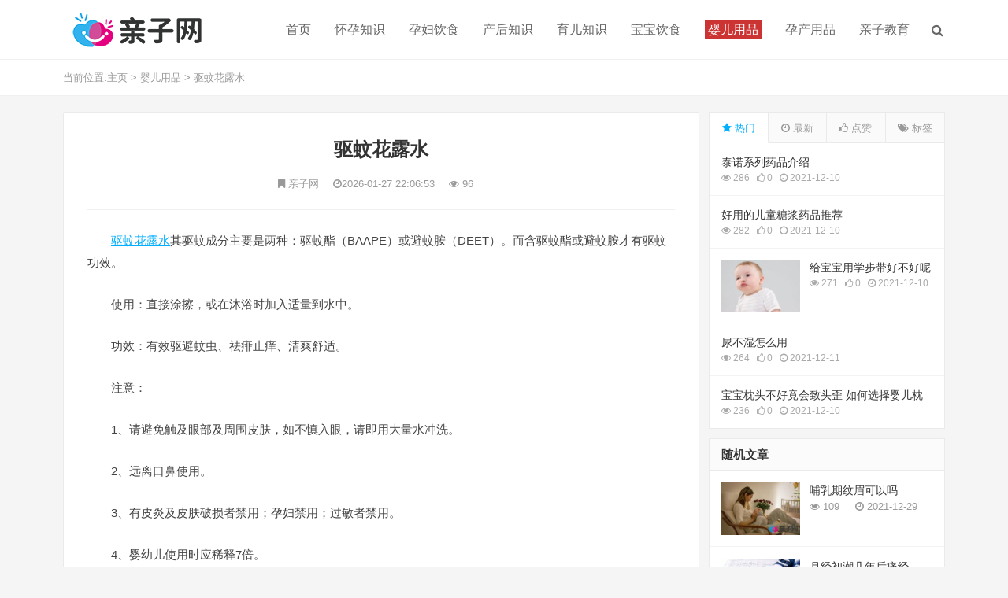

--- FILE ---
content_type: text/html; charset=utf-8
request_url: https://www.qziw.com/yingeryongpin/273959.html
body_size: 7014
content:
<!DOCTYPE html>
<html lang="zh-CN">
<head>
<meta http-equiv="content-type" content="text/html; charset=UTF-8" />  
<title>驱蚊花露水_婴儿用品_亲子网</title>
<meta name="keywords" content="驱蚊花露水,什么是驱蚊花露水,驱蚊花露水有用吗,婴儿用品" />
<meta name="description" content="驱蚊花露水其驱蚊成分主要是两种：驱蚊酯（BAAPE）或避蚊胺（DEET）。而含驱蚊酯或避蚊胺才有驱蚊功效。 使用：直接涂擦，或在沐浴时加入适量到水中。 功效：有效驱避蚊虫、祛痱止痒、清爽" />
<meta http-equiv="Cache-Control" content="no-transform"/>
<meta http-equiv="Cache-Control" content="no-siteapp"/>
<meta name="applicable-device" content="pc,mobile"/>
<meta name="viewport" content="width=device-width, initial-scale=1">
<meta http-equiv="X-UA-Compatible" content="IE=edge">
<link type="text/css" media="all" href="/static/css/index.css" rel="stylesheet" />
<link type="text/css" rel="stylesheet" href="/static/share/css/share.min.css">
<meta property="og:type" content="article"/>
<meta property="og:image" content=""/>
<meta property="article:published_time" content="2023-10-24T19:22:43"/>
<meta property="og:author" content="qziw"/>
<meta property="og:source" content="亲子网"/>
<meta property="og:title" content="驱蚊花露水"/>
<meta property="article:tag" content="驱蚊花露水,什么是驱蚊花露水,驱蚊花露水有用吗,">
<meta property="og:description" content="驱蚊花露水其驱蚊成分主要是两种：驱蚊酯（BAAPE）或避蚊胺（DEET）。而含驱蚊酯或避蚊胺才有驱蚊功效。 使用：直接涂擦，或在沐浴时加入适量到水中。 功效：有效驱避蚊虫、祛痱止痒、清爽"/>
<meta property="og:category" content="婴儿用品"/>
<meta property="og:latest_chapter_url" content=""/>
<meta name="twitter:card" content="summary_large_image">
<meta name="twitter:title" content="驱蚊花露水-亲子网">
<meta name="twitter:description" content="驱蚊花露水其驱蚊成分主要是两种：驱蚊酯（BAAPE）或避蚊胺（DEET）。而含驱蚊酯或避蚊胺才有驱蚊功效。 使用：直接涂擦，或在沐浴时加入适量到水中。 功效：有效驱避蚊虫、祛痱止痒、清爽">
<meta name="twitter:image" content="/images/defaultpic.gif">
<script async src="https://pagead2.googlesyndication.com/pagead/js/adsbygoogle.js?client=ca-pub-0946063155224456"
     crossorigin="anonymous"></script>
<script type="text/javascript" src="/static/js/jquery.js"></script>
<script type='text/javascript'>var usp_custom_field = "usp_custom_field"; var usp_custom_checkbox = "usp_custom_checkbox"; var usp_case_sensitivity = "false"; var usp_challenge_response = "144"; var usp_min_images = 0; var usp_max_images = 1; var usp_parsley_error = "\u9a8c\u8bc1\u9519\u8bef";</script>
</head>
<body class="post-template-default single single-post single-format-standard wp-custom-logo">
<div id="page" class="site">
 <header id="masthead" class="site-header clear">
  <div class="container">
    <div class="site-branding">
      <div id="logo"> <span class="helper"></span> <a href="/" class="custom-logo-link" rel="home" target="_blank"><img width="360" height="180" src="/static/images/logo.png" class="custom-logo" alt="亲子网" sizes="(max-width: 360px) 100vw, 360px" title="亲子网" /></a></div>
      <div class="site-desc">
        <div class="line1 has-line2"></div>
        <div class="line2"></div>
      </div>
    </div>
    <nav id="primary-nav" class="primary-navigation tablet_menu_col_8 phone_menu_col_4">
      <div class="menu-%e4%b8%bb%e8%8f%9c%e5%8d%95-container">
        <ul id="primary-menu" class="sf-menu">
          <li class="menu-item menu-item-type-custom menu-item-object-custom current-menu-item current_page_item menu-item-home"> <a href="/" aria-current="page"> 首页</a></li>
          
          <li class="menu-item menu-item-type-taxonomy menu-item-object-category"><a href='/huaiyunzhishi/'  title="怀孕知识" target="_blank"><span>怀孕知识</span></a></li>
          
          <li class="menu-item menu-item-type-taxonomy menu-item-object-category"><a href='/yunfuyinshi/'  title="孕妇饮食" target="_blank"><span>孕妇饮食</span></a></li>
          
          <li class="menu-item menu-item-type-taxonomy menu-item-object-category"><a href='/chanhouzhishi/'  title="产后知识" target="_blank"><span>产后知识</span></a></li>
          
          <li class="menu-item menu-item-type-taxonomy menu-item-object-category"><a href='/yuerzhishi/'  title="育儿知识" target="_blank"><span>育儿知识</span></a></li>
          
          <li class="menu-item menu-item-type-taxonomy menu-item-object-category"><a href='/baobaoyinshi/'  title="宝宝饮食" target="_blank"><span>宝宝饮食</span></a></li>
          <li class='hover'><a href='/yingeryongpin/'  title='婴儿用品' target='_blank'><span>婴儿用品</span></a></li>
          <li class="menu-item menu-item-type-taxonomy menu-item-object-category"><a href='/yunchanyongpin/'  title="孕产用品" target="_blank"><span>孕产用品</span></a></li>
          
          <li class="menu-item menu-item-type-taxonomy menu-item-object-category"><a href='/youerjiaoyu/'  title="亲子教育" target="_blank"><span>亲子教育</span></a></li>
          
        </ul>
      </div>
    </nav>
    <div class="header-search-icon"> <span class="search-icon"> <i class="fa fa-search"></i> <i class="fa fa-close"></i> </span></div>
    <div class="header-search"> 
      <script type="text/javascript">
function search()
{
    var q = document.getElementById("q").value;
    window.location.href = "/search/"+q+".html";
}
function enterIn(obj,evt)
{
    var evt = evt ? evt : (window.event ? window.event : null);
    if (evt.keyCode == 13)
    {
        var q = obj.value;
        window.location.href = "/search/"+q+".html";
    }
}
</script>
      <form id="searchform" action="" method="post" onsubmit="return false">
        <input type="search" name="q" id="q" class="search-input" onkeydown="enterIn(this,event);" placeholder="请输入关键词" autocomplete="off">
        <button type="submit" class="search-submit" onclick="search()">搜索</button>
      </form>
    </div>
  </div>
</header>

  <div class="header-space"></div>
  <div class="single-breadcrumbs clear">
    <div class="container"> <span>当前位置:</span><a href='https://www.qziw.com/'>主页</a> > <a href='/yingeryongpin/'>婴儿用品</a> >  <a href="https://www.qziw.com/yingeryongpin/273959.html" rel="bookmark" title="驱蚊花露水">驱蚊花露水</a></div>
  </div>
  <div id="content" class="site-content site_container container clear">
    <div id="primary" class="content-area">
      <div class="content-wrapper">
        <main id="main" class="site-main" >
          <article class="post type-post status-publish format-standard has-post-thumbnail hentry category-sports ">
            <header class="entry-header">
              <h1 class="entry-title">驱蚊花露水</h1>
              <div class="entry-meta"> 
				  
				  <i class="fa fa-bookmark"></i><span class="entry-views"> 亲子网 </span>
				  <i class="fa fa-clock-o"></i><span class="entry-date">2026-01-27 22:06:53 </span> 
				  <span class="entry-views"><i class="fa fa-eye"></i> <script src="/plus/count.php?view=yes&aid=273959&mid=2" type='text/javascript' language="javascript"></script></span> 
				 </div>
            </header>
           
            <div class="entry-content"> 
            <p><a href="/tags/%E9%A9%B1%E8%9A%8A%E8%8A%B1%E9%9C%B2%E6%B0%B4/" target="_blank">驱蚊花露水</a>其驱蚊成分主要是两种：驱蚊酯（BAAPE）或避蚊胺（DEET）。而含驱蚊酯或避蚊胺才有驱蚊功效。</p><p>使用：直接涂擦，或在沐浴时加入适量到水中。</p><p>功效：有效驱避蚊虫、祛痱止痒、清爽舒适。</p><p>注意：</p><p>1、请避免触及眼部及周围皮肤，如不慎入眼，请即用大量水冲洗。</p><p>2、远离口鼻使用。</p><p>3、有皮炎及皮肤破损者禁用；孕妇禁用；过敏者禁用。</p><p>4、婴幼儿使用时应稀释7倍。</p><p>5、使用中有任何不良反应请暂停使用并及时就医。</p><p>6、远离明火使用。</p><p>7、贮存于阴凉通风处。</p><p>8、微毒。</p>
            </div>
            <div class="single-credit"> 亲子网收录的所有文章与图片资源均来自于互联网，本文所涉及医学部分，仅供阅读参考。如有不适，建议立即就医，以线下面诊医学诊断、治疗为准。</div>


				
            <div class="entry-bottom clear">
              <div class="entry-tags"><i class="fa fa-tags"></i> <span class="tag-links">  <a href='/tags/%E9%A9%B1%E8%9A%8A%E8%8A%B1%E9%9C%B2%E6%B0%B4/'>驱蚊花露水</a> <a href='/tags/%E4%BB%80%E4%B9%88%E6%98%AF%E9%A9%B1%E8%9A%8A%E8%8A%B1%E9%9C%B2%E6%B0%B4/'>什么是驱蚊花露水</a> <a href='/tags/%E9%A9%B1%E8%9A%8A%E8%8A%B1%E9%9C%B2%E6%B0%B4%E6%9C%89%E7%94%A8%E5%90%97/'>驱蚊花露水有用吗</a></span></div>
              <span class="custom-share"> <div class="social-share"></div> </span></div>
          </article>
          <div>上一篇：<a href='/yingeryongpin/273958.html'>进口婴儿推车什么牌子好</a> <br>下一篇：<a href='/yingeryongpin/273960.html'>婴儿袜子什么牌子好</a>  </div>

          <div class="related-content">
            <h3 class="section-title">相关文章</h3>
            <ul class="clear">
				
            </ul>
          </div>
 
        </main>
      </div>
    </div>
    <aside id="secondary" class="widget-area sidebar">
      <div class="sidebar__inner">
			
        <div id="dameiti-tabs-4" class="widget widget-dameiti-tabs widget_tabs posts-thumbnail-widget">
          <div class='tabs tabs_default'>
            <ul class="horizontal">
              <li class="active"><a href="#tab1" title="Popular"><i class="fa fa-star"></i> 热门</a></li>
              <li><a href="#tab2" title="Latest"><i class="fa fa-clock-o"></i> 最新</a></li>
              <li><a href="#tab3" title="Comments"><i class="fa fa-thumbs-o-up"></i> 点赞</a></li>
              <li><a href="#tab4" title="Tags"><i class="fa fa-tags"></i> 标签</a></li>
            </ul>
            <div id='tab1' class="tab-content">
              <ul>
				 <li class="clear"><a href="/yingeryongpin/275.html" rel="bookmark" title="泰诺系列药品介绍" target="_blank">
                  <div class="thumbnail-wrap"></div>
                  </a>
                  <div class="entry-wrap">
                    <h3><a href="/yingeryongpin/275.html" rel="bookmark" title="泰诺系列药品介绍" target="_blank">泰诺系列药品介绍</a></h3>
                    <div class="entry-meta"> 
						<span class="entry-views"><i class="fa fa-eye"></i> 286&nbsp;&nbsp;</span>
						<span class="entry-views"><i class="fa fa-thumbs-o-up"></i>  0&nbsp;&nbsp;</span>
						<span class="entry-views"><i class="fa fa-clock-o"></i>  2021-12-10</span>
					  </div>
                  </div>
                </li>
<li class="clear"><a href="/yingeryongpin/328.html" rel="bookmark" title="好用的儿童糖浆药品推荐" target="_blank">
                  <div class="thumbnail-wrap"></div>
                  </a>
                  <div class="entry-wrap">
                    <h3><a href="/yingeryongpin/328.html" rel="bookmark" title="好用的儿童糖浆药品推荐" target="_blank">好用的儿童糖浆药品推荐</a></h3>
                    <div class="entry-meta"> 
						<span class="entry-views"><i class="fa fa-eye"></i> 282&nbsp;&nbsp;</span>
						<span class="entry-views"><i class="fa fa-thumbs-o-up"></i>  0&nbsp;&nbsp;</span>
						<span class="entry-views"><i class="fa fa-clock-o"></i>  2021-12-10</span>
					  </div>
                  </div>
                </li>
<li class="clear"><a href="/yingeryongpin/238.html" rel="bookmark" title="给宝宝用学步带好不好呢" target="_blank">
                  <div class="thumbnail-wrap"><img src='/uploads/allimg/211210/1524592035-0-lp.jpg'/></div>
                  </a>
                  <div class="entry-wrap">
                    <h3><a href="/yingeryongpin/238.html" rel="bookmark" title="给宝宝用学步带好不好呢" target="_blank">给宝宝用学步带好不好呢</a></h3>
                    <div class="entry-meta"> 
						<span class="entry-views"><i class="fa fa-eye"></i> 271&nbsp;&nbsp;</span>
						<span class="entry-views"><i class="fa fa-thumbs-o-up"></i>  0&nbsp;&nbsp;</span>
						<span class="entry-views"><i class="fa fa-clock-o"></i>  2021-12-10</span>
					  </div>
                  </div>
                </li>
<li class="clear"><a href="/yingeryongpin/1121.html" rel="bookmark" title="尿不湿怎么用" target="_blank">
                  <div class="thumbnail-wrap"></div>
                  </a>
                  <div class="entry-wrap">
                    <h3><a href="/yingeryongpin/1121.html" rel="bookmark" title="尿不湿怎么用" target="_blank">尿不湿怎么用</a></h3>
                    <div class="entry-meta"> 
						<span class="entry-views"><i class="fa fa-eye"></i> 264&nbsp;&nbsp;</span>
						<span class="entry-views"><i class="fa fa-thumbs-o-up"></i>  0&nbsp;&nbsp;</span>
						<span class="entry-views"><i class="fa fa-clock-o"></i>  2021-12-11</span>
					  </div>
                  </div>
                </li>
<li class="clear"><a href="/yingeryongpin/223.html" rel="bookmark" title="宝宝枕头不好竟会致头歪 如何选择婴儿枕" target="_blank">
                  <div class="thumbnail-wrap"></div>
                  </a>
                  <div class="entry-wrap">
                    <h3><a href="/yingeryongpin/223.html" rel="bookmark" title="宝宝枕头不好竟会致头歪 如何选择婴儿枕" target="_blank">宝宝枕头不好竟会致头歪 如何选择婴儿枕</a></h3>
                    <div class="entry-meta"> 
						<span class="entry-views"><i class="fa fa-eye"></i> 236&nbsp;&nbsp;</span>
						<span class="entry-views"><i class="fa fa-thumbs-o-up"></i>  0&nbsp;&nbsp;</span>
						<span class="entry-views"><i class="fa fa-clock-o"></i>  2021-12-10</span>
					  </div>
                  </div>
                </li>

              </ul>
            </div>
            <div id='tab2' class="tab-content">
              <ul>
				 <li class="clear"><a href="/yingeryongpin/273911.html" rel="bookmark" title="费雪" target="_blank">
                  <div class="thumbnail-wrap"></div>
                  </a>
                  <div class="entry-wrap">
                    <h3><a href="/yingeryongpin/273911.html" rel="bookmark" title="费雪" target="_blank">费雪</a></h3>
                    <div class="entry-meta"> 
						<span class="entry-views"><i class="fa fa-eye"></i> 127&nbsp;&nbsp;</span>
						<span class="entry-views"><i class="fa fa-thumbs-o-up"></i>  0&nbsp;&nbsp;</span>
						<span class="entry-views"><i class="fa fa-clock-o"></i>  2023-10-24</span>
					  </div>
                  </div>
                </li>
<li class="clear"><a href="/yingeryongpin/273841.html" rel="bookmark" title="床铃品牌" target="_blank">
                  <div class="thumbnail-wrap"></div>
                  </a>
                  <div class="entry-wrap">
                    <h3><a href="/yingeryongpin/273841.html" rel="bookmark" title="床铃品牌" target="_blank">床铃品牌</a></h3>
                    <div class="entry-meta"> 
						<span class="entry-views"><i class="fa fa-eye"></i> 192&nbsp;&nbsp;</span>
						<span class="entry-views"><i class="fa fa-thumbs-o-up"></i>  0&nbsp;&nbsp;</span>
						<span class="entry-views"><i class="fa fa-clock-o"></i>  2023-10-24</span>
					  </div>
                  </div>
                </li>
<li class="clear"><a href="/yingeryongpin/273838.html" rel="bookmark" title="床铃什么牌子好" target="_blank">
                  <div class="thumbnail-wrap"></div>
                  </a>
                  <div class="entry-wrap">
                    <h3><a href="/yingeryongpin/273838.html" rel="bookmark" title="床铃什么牌子好" target="_blank">床铃什么牌子好</a></h3>
                    <div class="entry-meta"> 
						<span class="entry-views"><i class="fa fa-eye"></i> 73&nbsp;&nbsp;</span>
						<span class="entry-views"><i class="fa fa-thumbs-o-up"></i>  0&nbsp;&nbsp;</span>
						<span class="entry-views"><i class="fa fa-clock-o"></i>  2023-10-24</span>
					  </div>
                  </div>
                </li>
<li class="clear"><a href="/yingeryongpin/273903.html" rel="bookmark" title="床铃对宝宝好吗" target="_blank">
                  <div class="thumbnail-wrap"></div>
                  </a>
                  <div class="entry-wrap">
                    <h3><a href="/yingeryongpin/273903.html" rel="bookmark" title="床铃对宝宝好吗" target="_blank">床铃对宝宝好吗</a></h3>
                    <div class="entry-meta"> 
						<span class="entry-views"><i class="fa fa-eye"></i> 149&nbsp;&nbsp;</span>
						<span class="entry-views"><i class="fa fa-thumbs-o-up"></i>  0&nbsp;&nbsp;</span>
						<span class="entry-views"><i class="fa fa-clock-o"></i>  2023-10-24</span>
					  </div>
                  </div>
                </li>
<li class="clear"><a href="/yingeryongpin/273892.html" rel="bookmark" title="床铃适合多大的宝宝" target="_blank">
                  <div class="thumbnail-wrap"></div>
                  </a>
                  <div class="entry-wrap">
                    <h3><a href="/yingeryongpin/273892.html" rel="bookmark" title="床铃适合多大的宝宝" target="_blank">床铃适合多大的宝宝</a></h3>
                    <div class="entry-meta"> 
						<span class="entry-views"><i class="fa fa-eye"></i> 202&nbsp;&nbsp;</span>
						<span class="entry-views"><i class="fa fa-thumbs-o-up"></i>  0&nbsp;&nbsp;</span>
						<span class="entry-views"><i class="fa fa-clock-o"></i>  2023-10-24</span>
					  </div>
                  </div>
                </li>

              </ul>
            </div>
            <div id='tab3' class="tab-content">
             <ul>
				 <li class="clear"><a href="/yingeryongpin/76.html" rel="bookmark" title="宝宝吸安抚奶嘴有危害吗 宝宝吃安抚奶嘴会吃进去空气吗" target="_blank">
                  <div class="thumbnail-wrap"><img src='/uploads/allimg/211209/1A94B640-0-lp.jpg'/></div>
                  </a>
                  <div class="entry-wrap">
                    <h3><a href="/yingeryongpin/76.html" rel="bookmark" title="宝宝吸安抚奶嘴有危害吗 宝宝吃安抚奶嘴会吃进去空气吗" target="_blank">宝宝吸安抚奶嘴有危害吗 宝宝吃安抚奶嘴会吃进去空气吗</a></h3>
                    <div class="entry-meta"> 
						<span class="entry-views"><i class="fa fa-eye"></i> 175&nbsp;&nbsp;</span>
						<span class="entry-views"><i class="fa fa-thumbs-o-up"></i>  0&nbsp;&nbsp;</span>
						<span class="entry-views"><i class="fa fa-clock-o"></i>  2021-12-09</span>
					  </div>
                  </div>
                </li>
<li class="clear"><a href="/yingeryongpin/77.html" rel="bookmark" title="婴儿用品的选购要点 必备的婴儿用品推荐" target="_blank">
                  <div class="thumbnail-wrap"><img src='/uploads/allimg/211209/1A9461Z2-0-lp.jpg'/></div>
                  </a>
                  <div class="entry-wrap">
                    <h3><a href="/yingeryongpin/77.html" rel="bookmark" title="婴儿用品的选购要点 必备的婴儿用品推荐" target="_blank">婴儿用品的选购要点 必备的婴儿用品推荐</a></h3>
                    <div class="entry-meta"> 
						<span class="entry-views"><i class="fa fa-eye"></i> 202&nbsp;&nbsp;</span>
						<span class="entry-views"><i class="fa fa-thumbs-o-up"></i>  0&nbsp;&nbsp;</span>
						<span class="entry-views"><i class="fa fa-clock-o"></i>  2021-12-09</span>
					  </div>
                  </div>
                </li>
<li class="clear"><a href="/yingeryongpin/78.html" rel="bookmark" title="儿童鞋穿着不当有隐患 儿童鞋子不合适会造成哪些危害" target="_blank">
                  <div class="thumbnail-wrap"><img src='/uploads/allimg/211209/1A94M643-0-lp.jpg'/></div>
                  </a>
                  <div class="entry-wrap">
                    <h3><a href="/yingeryongpin/78.html" rel="bookmark" title="儿童鞋穿着不当有隐患 儿童鞋子不合适会造成哪些危害" target="_blank">儿童鞋穿着不当有隐患 儿童鞋子不合适会造成哪些危害</a></h3>
                    <div class="entry-meta"> 
						<span class="entry-views"><i class="fa fa-eye"></i> 77&nbsp;&nbsp;</span>
						<span class="entry-views"><i class="fa fa-thumbs-o-up"></i>  0&nbsp;&nbsp;</span>
						<span class="entry-views"><i class="fa fa-clock-o"></i>  2021-12-09</span>
					  </div>
                  </div>
                </li>
<li class="clear"><a href="/yingeryongpin/79.html" rel="bookmark" title="如何挑选新生儿奶瓶 宝宝爱上吃奶瓶的小妙招" target="_blank">
                  <div class="thumbnail-wrap"><img src='/uploads/allimg/211209/1A94T531-0-lp.jpg'/></div>
                  </a>
                  <div class="entry-wrap">
                    <h3><a href="/yingeryongpin/79.html" rel="bookmark" title="如何挑选新生儿奶瓶 宝宝爱上吃奶瓶的小妙招" target="_blank">如何挑选新生儿奶瓶 宝宝爱上吃奶瓶的小妙招</a></h3>
                    <div class="entry-meta"> 
						<span class="entry-views"><i class="fa fa-eye"></i> 154&nbsp;&nbsp;</span>
						<span class="entry-views"><i class="fa fa-thumbs-o-up"></i>  0&nbsp;&nbsp;</span>
						<span class="entry-views"><i class="fa fa-clock-o"></i>  2021-12-09</span>
					  </div>
                  </div>
                </li>
<li class="clear"><a href="/yingeryongpin/80.html" rel="bookmark" title="来自德国的Kindoh康兜纸尿裤登陆中国 盛大开业 免费申领中" target="_blank">
                  <div class="thumbnail-wrap"><img src='/uploads/allimg/211209/1A9493361-0-lp.jpg'/></div>
                  </a>
                  <div class="entry-wrap">
                    <h3><a href="/yingeryongpin/80.html" rel="bookmark" title="来自德国的Kindoh康兜纸尿裤登陆中国 盛大开业 免费申领中" target="_blank">来自德国的Kindoh康兜纸尿裤登陆中国 盛大开业 免费申领中</a></h3>
                    <div class="entry-meta"> 
						<span class="entry-views"><i class="fa fa-eye"></i> 130&nbsp;&nbsp;</span>
						<span class="entry-views"><i class="fa fa-thumbs-o-up"></i>  0&nbsp;&nbsp;</span>
						<span class="entry-views"><i class="fa fa-clock-o"></i>  2021-12-09</span>
					  </div>
                  </div>
                </li>

              </ul>
            </div>
            <div id='tab4' class="tab-content">
              <div class="tags-wrap clear"><a href='/tags/%E9%BC%BB%E8%A1%84%E6%80%8E%E4%B9%88%E5%8A%9E/' target="_blank">鼻衄怎么办(1)</a><a href='/tags/%E8%84%B8%E4%B8%8A%E6%93%A6%E4%BC%A4%E5%8F%AF%E4%BB%A5%E7%94%A8%E8%8A%A6%E8%8D%9F%E5%90%97/' target="_blank">脸上擦伤可以用芦荟吗(1)</a><a href='/tags/%E5%96%9D%E5%A5%B6%E5%A4%9A%E4%BA%86%E4%BC%9A%E4%B8%8D%E4%BC%9A%E4%B8%8A%E7%81%AB/' target="_blank">喝奶多了会不会上火(2)</a><a href='/tags/%E5%93%AA%E4%BA%9B%E6%B0%B4%E6%9E%9C%E5%AF%B9%E8%82%A0%E8%83%83%E6%9C%89%E5%A5%BD%E5%A4%84/' target="_blank">哪些水果对肠胃有好处(1)</a><a href='/tags/%E5%96%9D%E7%BA%AF%E5%A5%B6%E6%94%BE%E5%B1%81%E6%98%AF%E6%80%8E%E4%B9%88%E5%9B%9E%E4%BA%8B/' target="_blank">喝纯奶放屁是怎么回事(1)</a><a href='/tags/%E5%A9%B4%E5%84%BF%E6%B8%B8%E6%B3%B3%E5%91%98%E5%B7%A5%E6%80%8E%E6%A0%B7%E6%8F%90%E6%88%90/' target="_blank">婴儿游泳员工怎样提成(2)</a><a href='/tags/%E5%96%9D%E5%A5%B6%E5%A4%9A%E4%B9%85%E5%90%8E%E8%83%BD%E5%90%83%E6%9F%BF%E5%AD%90/' target="_blank">喝奶多久后能吃柿子(2)</a><a href='/tags/%E5%96%9D%E5%A5%B6%E6%98%94%E6%9C%89%E4%BB%80%E4%B9%88%E5%A5%BD%E5%A4%84/' target="_blank">喝奶昔有什么好处(1)</a><a href='/tags/%E6%93%A6%E4%BC%A4%E5%8F%AF%E4%BB%A5%E7%94%A8%E8%8A%A6%E8%8D%9F%E8%83%B6%E5%90%97/' target="_blank">擦伤可以用芦荟胶吗(1)</a><a href='/tags/%E5%A4%A9%E5%A4%A9%E5%96%9D%E7%BA%AF%E5%A5%B6%E4%B8%8A%E7%81%AB%E5%90%97/' target="_blank">天天喝纯奶上火吗(1)</a><a href='/tags/%E5%90%83%E4%BA%86%E6%A9%99%E5%8F%AF%E4%BB%A5%E5%96%9D%E6%A4%B0%E5%A5%B6%E5%90%97/' target="_blank">吃了橙可以喝椰奶吗(2)</a><a href='/tags/%E8%9B%87%E5%AE%9D%E5%AE%9D%E8%B5%B7%E5%90%8D/' target="_blank">蛇宝宝起名(1)</a><a href='/tags/%E8%A1%80%E7%B3%96%E9%AB%98/' target="_blank">血糖高(1)</a><a href='/tags/%E9%A3%9F%E8%B0%B1/' target="_blank">食谱(2)</a><a href='/tags/%E5%AD%95%E5%A6%87/' target="_blank">孕妇(4253)</a><a href='/tags/%E7%8C%95%E7%8C%B4%E6%A1%83/' target="_blank">猕猴桃(43)</a><a href='/tags/%E6%9C%88%E5%AD%90%E7%97%85/' target="_blank">月子病(74)</a><a href='/tags/%E6%A6%B4%E8%8E%B2/' target="_blank">榴莲(40)</a><a href='/tags/%E9%B9%85%E8%9B%8B/' target="_blank">鹅蛋(1)</a><a href='/tags/%E6%80%8E%E6%A0%B7%E8%83%BD%E4%BF%83%E8%BF%9B%E8%82%A0%E8%83%83%E8%A0%95%E5%8A%A8/' target="_blank">怎样能促进肠胃蠕动(2)</a><a href='/tags/%E9%80%82%E5%90%88%E5%B8%A6%E5%AD%A9%E5%AD%90%E5%A6%88%E5%A6%88%E7%9A%84%E5%B7%A5%E4%BD%9C%E6%9C%89%E5%93%AA/' target="_blank">适合带孩子妈妈的工作有哪(0)</a><a href='/tags/%E4%BD%93%E9%87%8D%E8%B6%85%E9%87%8D%E7%9A%84%E5%8D%B1%E5%AE%B3%E6%9C%89%E5%93%AA%E4%BA%9B/' target="_blank">体重超重的危害有哪些(1)</a><a href='/tags/%E8%9E%83%E8%9F%B9%E8%83%BD%E4%B8%8D%E8%83%BD%E5%90%83/' target="_blank">螃蟹能不能吃(1)</a><a href='/tags/%E6%81%B6%E5%BF%83%E8%83%BD%E4%B8%8D%E8%83%BD%E5%90%83%E8%8F%A0%E8%90%9D/' target="_blank">恶心能不能吃菠萝(1)</a><a href='/tags/%E9%A9%AC%E8%B9%84%E5%8F%AF%E4%BB%A5%E5%90%83%E5%90%97/' target="_blank">马蹄可以吃吗(1)</a><a href='/tags/%E4%BA%BA%E5%B7%A5%E6%B5%81%E4%BA%A7/' target="_blank">人工流产(1)</a><a href='/tags/%E9%9C%80%E8%A6%81%E5%87%86%E5%A4%87%E5%93%AA%E4%BA%9B/' target="_blank">需要准备哪些(1)</a><a href='/tags/%E6%97%A9%E5%AD%95/' target="_blank">早孕(42)</a><a href='/tags/%E6%9C%88%E5%AD%90/' target="_blank">月子(45212)</a><a href='/tags/%E4%BA%A7%E5%90%8E%E7%9F%A5%E8%AF%86/' target="_blank">产后知识(45214)</a></div>
            </div>
          </div>
        </div>
        <div class="widget widget-dameiti-category-posts widget_posts_thumbnail">
          <h3 class="widget-title">随机文章</h3>
          <ul>
			<li class="clear"><a href="/chanhouzhishi/54673.html" rel="bookmark" title="哺乳期纹眉可以吗" target="_blank">
              <div class="thumbnail-wrap"><img  title="哺乳期纹眉可以吗" width="300" height="200" src="/uploads/allimg/211229/09102CM0-0-lp.jpg" class="attachment-dameiti_list_thumb size-dameiti_list_thumb wp-post-image" alt="哺乳期纹眉可以吗" /></div>
              </a>
              <div class="entry-wrap">
                <h3><a href="/chanhouzhishi/54673.html" rel="bookmark" title="哺乳期纹眉可以吗" target="_blank">哺乳期纹眉可以吗</a></h3>
				 <div class="entry-meta"> 
						<span class="entry-views"><i class="fa fa-eye"></i> 109&nbsp;&nbsp;&nbsp;&nbsp;</span>
						<span class="entry-views"><i class="fa fa-clock-o"></i>  2021-12-29</span>
					  </div>
              </div>
            </li>
<li class="clear"><a href="/huaiyunzhishi/50665.html" rel="bookmark" title="月经初潮几年后痛经" target="_blank">
              <div class="thumbnail-wrap"><img  title="月经初潮几年后痛经" width="300" height="200" src="/uploads/allimg/211229/0613146230-0-lp.jpg" class="attachment-dameiti_list_thumb size-dameiti_list_thumb wp-post-image" alt="月经初潮几年后痛经" /></div>
              </a>
              <div class="entry-wrap">
                <h3><a href="/huaiyunzhishi/50665.html" rel="bookmark" title="月经初潮几年后痛经" target="_blank">月经初潮几年后痛经</a></h3>
				 <div class="entry-meta"> 
						<span class="entry-views"><i class="fa fa-eye"></i> 121&nbsp;&nbsp;&nbsp;&nbsp;</span>
						<span class="entry-views"><i class="fa fa-clock-o"></i>  2021-12-29</span>
					  </div>
              </div>
            </li>
<li class="clear"><a href="/chanhouzhishi/83827.html" rel="bookmark" title="小产食谱及做法" target="_blank">
              <div class="thumbnail-wrap"><img  title="小产食谱及做法" width="300" height="200" src="/uploads/allimg/211230/09553R593-0-lp.jpg" class="attachment-dameiti_list_thumb size-dameiti_list_thumb wp-post-image" alt="小产食谱及做法" /></div>
              </a>
              <div class="entry-wrap">
                <h3><a href="/chanhouzhishi/83827.html" rel="bookmark" title="小产食谱及做法" target="_blank">小产食谱及做法</a></h3>
				 <div class="entry-meta"> 
						<span class="entry-views"><i class="fa fa-eye"></i> 95&nbsp;&nbsp;&nbsp;&nbsp;</span>
						<span class="entry-views"><i class="fa fa-clock-o"></i>  2021-12-30</span>
					  </div>
              </div>
            </li>
<li class="clear"><a href="/chanhouzhishi/34181.html" rel="bookmark" title="产后不够奶吃什么下奶" target="_blank">
              <div class="thumbnail-wrap"><img  title="产后不够奶吃什么下奶" width="300" height="200" src="/uploads/allimg/211228/1S425N20-0-lp.jpg" class="attachment-dameiti_list_thumb size-dameiti_list_thumb wp-post-image" alt="产后不够奶吃什么下奶" /></div>
              </a>
              <div class="entry-wrap">
                <h3><a href="/chanhouzhishi/34181.html" rel="bookmark" title="产后不够奶吃什么下奶" target="_blank">产后不够奶吃什么下奶</a></h3>
				 <div class="entry-meta"> 
						<span class="entry-views"><i class="fa fa-eye"></i> 98&nbsp;&nbsp;&nbsp;&nbsp;</span>
						<span class="entry-views"><i class="fa fa-clock-o"></i>  2021-12-28</span>
					  </div>
              </div>
            </li>
<li class="clear"><a href="/huaiyunzhishi/135235.html" rel="bookmark" title="怀孕几天有反应" target="_blank">
              <div class="thumbnail-wrap"><img  title="怀孕几天有反应" width="300" height="200" src="/uploads/allimg/220102/0HJ51438-0-lp.jpg" class="attachment-dameiti_list_thumb size-dameiti_list_thumb wp-post-image" alt="怀孕几天有反应" /></div>
              </a>
              <div class="entry-wrap">
                <h3><a href="/huaiyunzhishi/135235.html" rel="bookmark" title="怀孕几天有反应" target="_blank">怀孕几天有反应</a></h3>
				 <div class="entry-meta"> 
						<span class="entry-views"><i class="fa fa-eye"></i> 141&nbsp;&nbsp;&nbsp;&nbsp;</span>
						<span class="entry-views"><i class="fa fa-clock-o"></i>  2022-01-02</span>
					  </div>
              </div>
            </li>

          </ul>
        </div>
        <div class="widget widget_tag_cloud">
          <h2 class="widget-title">热门标签</h2>
          <div class="tagcloud"><a href='/tags/%E9%BC%BB%E8%A1%84%E6%80%8E%E4%B9%88%E5%8A%9E/' target="_blank">鼻衄怎么办(1)</a><a href='/tags/%E8%84%B8%E4%B8%8A%E6%93%A6%E4%BC%A4%E5%8F%AF%E4%BB%A5%E7%94%A8%E8%8A%A6%E8%8D%9F%E5%90%97/' target="_blank">脸上擦伤可以用芦荟吗(1)</a><a href='/tags/%E5%96%9D%E5%A5%B6%E5%A4%9A%E4%BA%86%E4%BC%9A%E4%B8%8D%E4%BC%9A%E4%B8%8A%E7%81%AB/' target="_blank">喝奶多了会不会上火(2)</a><a href='/tags/%E5%93%AA%E4%BA%9B%E6%B0%B4%E6%9E%9C%E5%AF%B9%E8%82%A0%E8%83%83%E6%9C%89%E5%A5%BD%E5%A4%84/' target="_blank">哪些水果对肠胃有好处(1)</a><a href='/tags/%E5%96%9D%E7%BA%AF%E5%A5%B6%E6%94%BE%E5%B1%81%E6%98%AF%E6%80%8E%E4%B9%88%E5%9B%9E%E4%BA%8B/' target="_blank">喝纯奶放屁是怎么回事(1)</a><a href='/tags/%E5%A9%B4%E5%84%BF%E6%B8%B8%E6%B3%B3%E5%91%98%E5%B7%A5%E6%80%8E%E6%A0%B7%E6%8F%90%E6%88%90/' target="_blank">婴儿游泳员工怎样提成(2)</a><a href='/tags/%E5%96%9D%E5%A5%B6%E5%A4%9A%E4%B9%85%E5%90%8E%E8%83%BD%E5%90%83%E6%9F%BF%E5%AD%90/' target="_blank">喝奶多久后能吃柿子(2)</a><a href='/tags/%E5%96%9D%E5%A5%B6%E6%98%94%E6%9C%89%E4%BB%80%E4%B9%88%E5%A5%BD%E5%A4%84/' target="_blank">喝奶昔有什么好处(1)</a><a href='/tags/%E6%93%A6%E4%BC%A4%E5%8F%AF%E4%BB%A5%E7%94%A8%E8%8A%A6%E8%8D%9F%E8%83%B6%E5%90%97/' target="_blank">擦伤可以用芦荟胶吗(1)</a><a href='/tags/%E5%A4%A9%E5%A4%A9%E5%96%9D%E7%BA%AF%E5%A5%B6%E4%B8%8A%E7%81%AB%E5%90%97/' target="_blank">天天喝纯奶上火吗(1)</a><a href='/tags/%E5%90%83%E4%BA%86%E6%A9%99%E5%8F%AF%E4%BB%A5%E5%96%9D%E6%A4%B0%E5%A5%B6%E5%90%97/' target="_blank">吃了橙可以喝椰奶吗(2)</a><a href='/tags/%E8%9B%87%E5%AE%9D%E5%AE%9D%E8%B5%B7%E5%90%8D/' target="_blank">蛇宝宝起名(1)</a><a href='/tags/%E8%A1%80%E7%B3%96%E9%AB%98/' target="_blank">血糖高(1)</a><a href='/tags/%E9%A3%9F%E8%B0%B1/' target="_blank">食谱(2)</a><a href='/tags/%E5%AD%95%E5%A6%87/' target="_blank">孕妇(4253)</a><a href='/tags/%E7%8C%95%E7%8C%B4%E6%A1%83/' target="_blank">猕猴桃(43)</a><a href='/tags/%E6%9C%88%E5%AD%90%E7%97%85/' target="_blank">月子病(74)</a><a href='/tags/%E6%A6%B4%E8%8E%B2/' target="_blank">榴莲(40)</a><a href='/tags/%E9%B9%85%E8%9B%8B/' target="_blank">鹅蛋(1)</a><a href='/tags/%E6%80%8E%E6%A0%B7%E8%83%BD%E4%BF%83%E8%BF%9B%E8%82%A0%E8%83%83%E8%A0%95%E5%8A%A8/' target="_blank">怎样能促进肠胃蠕动(2)</a><a href='/tags/%E9%80%82%E5%90%88%E5%B8%A6%E5%AD%A9%E5%AD%90%E5%A6%88%E5%A6%88%E7%9A%84%E5%B7%A5%E4%BD%9C%E6%9C%89%E5%93%AA/' target="_blank">适合带孩子妈妈的工作有哪(0)</a><a href='/tags/%E4%BD%93%E9%87%8D%E8%B6%85%E9%87%8D%E7%9A%84%E5%8D%B1%E5%AE%B3%E6%9C%89%E5%93%AA%E4%BA%9B/' target="_blank">体重超重的危害有哪些(1)</a><a href='/tags/%E8%9E%83%E8%9F%B9%E8%83%BD%E4%B8%8D%E8%83%BD%E5%90%83/' target="_blank">螃蟹能不能吃(1)</a><a href='/tags/%E6%81%B6%E5%BF%83%E8%83%BD%E4%B8%8D%E8%83%BD%E5%90%83%E8%8F%A0%E8%90%9D/' target="_blank">恶心能不能吃菠萝(1)</a><a href='/tags/%E9%A9%AC%E8%B9%84%E5%8F%AF%E4%BB%A5%E5%90%83%E5%90%97/' target="_blank">马蹄可以吃吗(1)</a><a href='/tags/%E4%BA%BA%E5%B7%A5%E6%B5%81%E4%BA%A7/' target="_blank">人工流产(1)</a><a href='/tags/%E9%9C%80%E8%A6%81%E5%87%86%E5%A4%87%E5%93%AA%E4%BA%9B/' target="_blank">需要准备哪些(1)</a><a href='/tags/%E6%97%A9%E5%AD%95/' target="_blank">早孕(42)</a><a href='/tags/%E6%9C%88%E5%AD%90/' target="_blank">月子(45212)</a><a href='/tags/%E4%BA%A7%E5%90%8E%E7%9F%A5%E8%AF%86/' target="_blank">产后知识(45214)</a></div>
        </div>
      </div>
    </aside>
  </div>
    <footer id="colophon" class="site-footer clear">
  <div id="site-bottom" class="clear">
      <div class="container">
        <div class="site-info">Copyright &copy; 2021-2025 亲子网 版权所有  <a href="/sitemap.xml" class="rss" target="_blank">网站地图</a>  <a href="/tags.html" class="rss" target="_blank">TAG标签</a>  <a href="https://beian.miit.gov.cn" target="_blank" class="" rel="nofollow">京ICP备14025304号-25</a></div>
      </div>
    </div>
  </footer>
  <script>
var _hmt = _hmt || [];
(function() {
  var hm = document.createElement("script");
  hm.src = "https://hm.baidu.com/hm.js?0027450465ae19f0ebe1c9fb7ac226d9";
  var s = document.getElementsByTagName("script")[0]; 
  s.parentNode.insertBefore(hm, s);
})();
</script>
<script>
    (function(){
        var bp = document.createElement('script');
        var curProtocol = window.location.protocol.split(':')[0];
        if (curProtocol === 'https') {
            bp.src = 'https://zz.bdstatic.com/linksubmit/push.js';
        }
        else {
            bp.src = 'http://push.zhanzhang.baidu.com/push.js';
        }
        var s = document.getElementsByTagName("script")[0];
        s.parentNode.insertBefore(bp, s);
    })();
</script>
<script>
(function(){
var el = document.createElement("script");
el.src = "https://lf1-cdn-tos.bytegoofy.com/goofy/ttzz/push.js?3a36af793654b8d00ddddead5504536ba50f858ecedddc8b89acd17a578f5b243d72cd14f8a76432df3935ab77ec54f830517b3cb210f7fd334f50ccb772134a";
el.id = "ttzz";
var s = document.getElementsByTagName("script")[0];
s.parentNode.insertBefore(el, s);
})(window)
</script>
<script>
(function(){
var src = "https://s.ssl.qhres2.com/ssl/ab77b6ea7f3fbf79.js";
document.write('<script src="' + src + '" id="sozz"><\/script>');
})();
</script>
</div>
<div class="bottom-right">
  <div id="back-top" class="bottom-icon"> <a href="#top" title="返回顶部"> <span class="icon"><i class="fa fa-chevron-up"></i></span> <span class="text">返回顶部</span> </a></div>
</div>

<script type="text/javascript" defer src="/static/js/1.js"></script>
<script type="text/javascript" defer src="/static/share/js/social-share.js"></script> 
<script type="text/javascript" defer src="/static/share/js/qrcode.js"></script>
</body>
</html>

--- FILE ---
content_type: text/html; charset=utf-8
request_url: https://www.qziw.com/plus/count.php?view=yes&aid=273959&mid=2
body_size: -67
content:
document.write('96');


--- FILE ---
content_type: text/html; charset=utf-8
request_url: https://www.google.com/recaptcha/api2/aframe
body_size: 266
content:
<!DOCTYPE HTML><html><head><meta http-equiv="content-type" content="text/html; charset=UTF-8"></head><body><script nonce="yo3jNACbJGm7-kz7DWHrsA">/** Anti-fraud and anti-abuse applications only. See google.com/recaptcha */ try{var clients={'sodar':'https://pagead2.googlesyndication.com/pagead/sodar?'};window.addEventListener("message",function(a){try{if(a.source===window.parent){var b=JSON.parse(a.data);var c=clients[b['id']];if(c){var d=document.createElement('img');d.src=c+b['params']+'&rc='+(localStorage.getItem("rc::a")?sessionStorage.getItem("rc::b"):"");window.document.body.appendChild(d);sessionStorage.setItem("rc::e",parseInt(sessionStorage.getItem("rc::e")||0)+1);localStorage.setItem("rc::h",'1769522819176');}}}catch(b){}});window.parent.postMessage("_grecaptcha_ready", "*");}catch(b){}</script></body></html>

--- FILE ---
content_type: text/css
request_url: https://www.qziw.com/static/css/index.css
body_size: 35782
content:
@font-face {
    font-family: 'FontAwesome';
    src: url(../fonts/fontawesome-webfont.eot);
    src: url(../fonts/fontawesome-webfont.eot) format('embedded-opentype'), url(../fonts/fontawesome-webfont.woff2) format('woff2'), url(../fonts/fontawesome-webfont.woff) format('woff'), url(../fonts/fontawesome-webfont.ttf) format('truetype'), url(../static/fonts/fontawesome-webfont.svg) format('svg');
    font-weight: 400;
    font-style: normal
}
.fa {
    display: inline-block;
    font: normal normal normal 14px/1 FontAwesome;
    font-size: inherit;
    text-rendering: auto;
    -webkit-font-smoothing: antialiased;
    -moz-osx-font-smoothing: grayscale
}
.fa-lg {
    font-size: 1.33333333em;
    line-height: .75em;
    vertical-align: -15%
}
.fa-2x {
    font-size: 2em
}
.fa-3x {
    font-size: 3em
}
.fa-4x {
    font-size: 4em
}
.fa-5x {
    font-size: 5em
}
.fa-fw {
    width: 1.28571429em;
    text-align: center
}
.fa-ul {
    padding-left: 0;
    margin-left: 2.14285714em;
    list-style-type: none
}
.fa-ul>li {
    position: relative
}
.fa-li {
    position: absolute;
    left: -2.14285714em;
    width: 2.14285714em;
    top: .14285714em;
    text-align: center
}
.fa-li.fa-lg {
    left: -1.85714286em
}
.fa-border {
    padding: .2em .25em .15em;
    border: solid .08em #eee;
    border-radius: .1em
}
.fa-pull-left {
    float: left
}
.fa-pull-right {
    float: right
}
.fa.fa-pull-left {
    margin-right: .3em
}
.fa.fa-pull-right {
    margin-left: .3em
}
.pull-right {
    float: right
}
.pull-left {
    float: left
}
.fa.pull-left {
    margin-right: .3em
}
.fa.pull-right {
    margin-left: .3em
}
.fa-spin {
    -webkit-animation: fa-spin 2s infinite linear;
    animation: fa-spin 2s infinite linear
}
.fa-pulse {
    -webkit-animation: fa-spin 1s infinite steps(8);
    animation: fa-spin 1s infinite steps(8)
}
@-webkit-keyframes fa-spin {
0% {
-webkit-transform:rotate(0deg);
transform:rotate(0deg)
}
100% {
-webkit-transform:rotate(359deg);
transform:rotate(359deg)
}
}
@keyframes fa-spin {
0% {
-webkit-transform:rotate(0deg);
transform:rotate(0deg)
}
100% {
-webkit-transform:rotate(359deg);
transform:rotate(359deg)
}
}
.fa-rotate-90 {
    -ms-filter: "progid:DXImageTransform.Microsoft.BasicImage(rotation=1)";
    -webkit-transform: rotate(90deg);
    -ms-transform: rotate(90deg);
    transform: rotate(90deg)
}
.fa-rotate-180 {
    -ms-filter: "progid:DXImageTransform.Microsoft.BasicImage(rotation=2)";
    -webkit-transform: rotate(180deg);
    -ms-transform: rotate(180deg);
    transform: rotate(180deg)
}
.fa-rotate-270 {
    -ms-filter: "progid:DXImageTransform.Microsoft.BasicImage(rotation=3)";
    -webkit-transform: rotate(270deg);
    -ms-transform: rotate(270deg);
    transform: rotate(270deg)
}
.fa-flip-horizontal {
    -ms-filter: "progid:DXImageTransform.Microsoft.BasicImage(rotation=0, mirror=1)";
    -webkit-transform: scale(-1, 1);
    -ms-transform: scale(-1, 1);
    transform: scale(-1, 1)
}
.fa-flip-vertical {
    -ms-filter: "progid:DXImageTransform.Microsoft.BasicImage(rotation=2, mirror=1)";
    -webkit-transform: scale(1, -1);
    -ms-transform: scale(1, -1);
    transform: scale(1, -1)
}
:root .fa-rotate-90, :root .fa-rotate-180, :root .fa-rotate-270, :root .fa-flip-horizontal, :root .fa-flip-vertical {
    filter: none
}
.fa-stack {
    position: relative;
    display: inline-block;
    width: 2em;
    height: 2em;
    line-height: 2em;
    vertical-align: middle
}
.fa-stack-1x, .fa-stack-2x {
    position: absolute;
    left: 0;
    width: 100%;
    text-align: center
}
.fa-stack-1x {
    line-height: inherit
}
.fa-stack-2x {
    font-size: 2em
}
.fa-inverse {
    color: #fff
}
.fa-glass:before {
    content: "\f000"
}
.fa-music:before {
    content: "\f001"
}
.fa-search:before {
    content: "\f002"
}
.fa-envelope-o:before {
    content: "\f003"
}
.fa-heart:before {
    content: "\f004"
}
.fa-star:before {
    content: "\f005"
}
.fa-star-o:before {
    content: "\f006"
}
.fa-user:before {
    content: "\f007"
}
.fa-film:before {
    content: "\f008"
}
.fa-th-large:before {
    content: "\f009"
}
.fa-th:before {
    content: "\f00a"
}
.fa-th-list:before {
    content: "\f00b"
}
.fa-check:before {
    content: "\f00c"
}
.fa-remove:before, .fa-close:before, .fa-times:before {
    content: "\f00d"
}
.fa-search-plus:before {
    content: "\f00e"
}
.fa-search-minus:before {
    content: "\f010"
}
.fa-power-off:before {
    content: "\f011"
}
.fa-signal:before {
    content: "\f012"
}
.fa-gear:before, .fa-cog:before {
    content: "\f013"
}
.fa-trash-o:before {
    content: "\f014"
}
.fa-home:before {
    content: "\f015"
}
.fa-file-o:before {
    content: "\f016"
}
.fa-clock-o:before {
    content: "\f017"
}
.fa-road:before {
    content: "\f018"
}
.fa-download:before {
    content: "\f019"
}
.fa-arrow-circle-o-down:before {
    content: "\f01a"
}
.fa-arrow-circle-o-up:before {
    content: "\f01b"
}
.fa-inbox:before {
    content: "\f01c"
}
.fa-play-circle-o:before {
    content: "\f01d"
}
.fa-rotate-right:before, .fa-repeat:before {
    content: "\f01e"
}
.fa-refresh:before {
    content: "\f021"
}
.fa-list-alt:before {
    content: "\f022"
}
.fa-lock:before {
    content: "\f023"
}
.fa-flag:before {
    content: "\f024"
}
.fa-headphones:before {
    content: "\f025"
}
.fa-volume-off:before {
    content: "\f026"
}
.fa-volume-down:before {
    content: "\f027"
}
.fa-volume-up:before {
    content: "\f028"
}
.fa-qrcode:before {
    content: "\f029"
}
.fa-barcode:before {
    content: "\f02a"
}
.fa-tag:before {
    content: "\f02b"
}
.fa-tags:before {
    content: "\f02c"
}
.fa-book:before {
    content: "\f02d"
}
.fa-bookmark:before {
    content: "\f02e"
}
.fa-print:before {
    content: "\f02f"
}
.fa-camera:before {
    content: "\f030"
}
.fa-font:before {
    content: "\f031"
}
.fa-bold:before {
    content: "\f032"
}
.fa-italic:before {
    content: "\f033"
}
.fa-text-height:before {
    content: "\f034"
}
.fa-text-width:before {
    content: "\f035"
}
.fa-align-left:before {
    content: "\f036"
}
.fa-align-center:before {
    content: "\f037"
}
.fa-align-right:before {
    content: "\f038"
}
.fa-align-justify:before {
    content: "\f039"
}
.fa-list:before {
    content: "\f03a"
}
.fa-dedent:before, .fa-outdent:before {
    content: "\f03b"
}
.fa-indent:before {
    content: "\f03c"
}
.fa-video-camera:before {
    content: "\f03d"
}
.fa-photo:before, .fa-image:before, .fa-picture-o:before {
    content: "\f03e"
}
.fa-pencil:before {
    content: "\f040"
}
.fa-map-marker:before {
    content: "\f041"
}
.fa-adjust:before {
    content: "\f042"
}
.fa-tint:before {
    content: "\f043"
}
.fa-edit:before, .fa-pencil-square-o:before {
    content: "\f044"
}
.fa-share-square-o:before {
    content: "\f045"
}
.fa-check-square-o:before {
    content: "\f046"
}
.fa-arrows:before {
    content: "\f047"
}
.fa-step-backward:before {
    content: "\f048"
}
.fa-fast-backward:before {
    content: "\f049"
}
.fa-backward:before {
    content: "\f04a"
}
.fa-play:before {
    content: "\f04b"
}
.fa-pause:before {
    content: "\f04c"
}
.fa-stop:before {
    content: "\f04d"
}
.fa-forward:before {
    content: "\f04e"
}
.fa-fast-forward:before {
    content: "\f050"
}
.fa-step-forward:before {
    content: "\f051"
}
.fa-eject:before {
    content: "\f052"
}
.fa-chevron-left:before {
    content: "\f053"
}
.fa-chevron-right:before {
    content: "\f054"
}
.fa-plus-circle:before {
    content: "\f055"
}
.fa-minus-circle:before {
    content: "\f056"
}
.fa-times-circle:before {
    content: "\f057"
}
.fa-check-circle:before {
    content: "\f058"
}
.fa-question-circle:before {
    content: "\f059"
}
.fa-info-circle:before {
    content: "\f05a"
}
.fa-crosshairs:before {
    content: "\f05b"
}
.fa-times-circle-o:before {
    content: "\f05c"
}
.fa-check-circle-o:before {
    content: "\f05d"
}
.fa-ban:before {
    content: "\f05e"
}
.fa-arrow-left:before {
    content: "\f060"
}
.fa-arrow-right:before {
    content: "\f061"
}
.fa-arrow-up:before {
    content: "\f062"
}
.fa-arrow-down:before {
    content: "\f063"
}
.fa-mail-forward:before, .fa-share:before {
    content: "\f064"
}
.fa-expand:before {
    content: "\f065"
}
.fa-compress:before {
    content: "\f066"
}
.fa-plus:before {
    content: "\f067"
}
.fa-minus:before {
    content: "\f068"
}
.fa-asterisk:before {
    content: "\f069"
}
.fa-exclamation-circle:before {
    content: "\f06a"
}
.fa-gift:before {
    content: "\f06b"
}
.fa-leaf:before {
    content: "\f06c"
}
.fa-fire:before {
    content: "\f06d"
}
.fa-eye:before {
    content: "\f06e"
}
.fa-eye-slash:before {
    content: "\f070"
}
.fa-warning:before, .fa-exclamation-triangle:before {
    content: "\f071"
}
.fa-plane:before {
    content: "\f072"
}
.fa-calendar:before {
    content: "\f073"
}
.fa-random:before {
    content: "\f074"
}
.fa-comment:before {
    content: "\f075"
}
.fa-magnet:before {
    content: "\f076"
}
.fa-chevron-up:before {
    content: "\f077"
}
.fa-chevron-down:before {
    content: "\f078"
}
.fa-retweet:before {
    content: "\f079"
}
.fa-shopping-cart:before {
    content: "\f07a"
}
.fa-folder:before {
    content: "\f07b"
}
.fa-folder-open:before {
    content: "\f07c"
}
.fa-arrows-v:before {
    content: "\f07d"
}
.fa-arrows-h:before {
    content: "\f07e"
}
.fa-bar-chart-o:before, .fa-bar-chart:before {
    content: "\f080"
}
.fa-twitter-square:before {
    content: "\f081"
}
.fa-facebook-square:before {
    content: "\f082"
}
.fa-camera-retro:before {
    content: "\f083"
}
.fa-key:before {
    content: "\f084"
}
.fa-gears:before, .fa-cogs:before {
    content: "\f085"
}
.fa-comments:before {
    content: "\f086"
}
.fa-thumbs-o-up:before {
    content: "\f087"
}
.fa-thumbs-o-down:before {
    content: "\f088"
}
.fa-star-half:before {
    content: "\f089"
}
.fa-heart-o:before {
    content: "\f08a"
}
.fa-sign-out:before {
    content: "\f08b"
}
.fa-linkedin-square:before {
    content: "\f08c"
}
.fa-thumb-tack:before {
    content: "\f08d"
}
.fa-external-link:before {
    content: "\f08e"
}
.fa-sign-in:before {
    content: "\f090"
}
.fa-trophy:before {
    content: "\f091"
}
.fa-github-square:before {
    content: "\f092"
}
.fa-upload:before {
    content: "\f093"
}
.fa-lemon-o:before {
    content: "\f094"
}
.fa-phone:before {
    content: "\f095"
}
.fa-square-o:before {
    content: "\f096"
}
.fa-bookmark-o:before {
    content: "\f097"
}
.fa-phone-square:before {
    content: "\f098"
}
.fa-twitter:before {
    content: "\f099"
}
.fa-facebook-f:before, .fa-facebook:before {
    content: "\f09a"
}
.fa-github:before {
    content: "\f09b"
}
.fa-unlock:before {
    content: "\f09c"
}
.fa-credit-card:before {
    content: "\f09d"
}
.fa-feed:before, .fa-rss:before {
    content: "\f09e"
}
.fa-hdd-o:before {
    content: "\f0a0"
}
.fa-bullhorn:before {
    content: "\f0a1"
}
.fa-bell:before {
    content: "\f0f3"
}
.fa-certificate:before {
    content: "\f0a3"
}
.fa-hand-o-right:before {
    content: "\f0a4"
}
.fa-hand-o-left:before {
    content: "\f0a5"
}
.fa-hand-o-up:before {
    content: "\f0a6"
}
.fa-hand-o-down:before {
    content: "\f0a7"
}
.fa-arrow-circle-left:before {
    content: "\f0a8"
}
.fa-arrow-circle-right:before {
    content: "\f0a9"
}
.fa-arrow-circle-up:before {
    content: "\f0aa"
}
.fa-arrow-circle-down:before {
    content: "\f0ab"
}
.fa-globe:before {
    content: "\f0ac"
}
.fa-wrench:before {
    content: "\f0ad"
}
.fa-tasks:before {
    content: "\f0ae"
}
.fa-filter:before {
    content: "\f0b0"
}
.fa-briefcase:before {
    content: "\f0b1"
}
.fa-arrows-alt:before {
    content: "\f0b2"
}
.fa-group:before, .fa-users:before {
    content: "\f0c0"
}
.fa-chain:before, .fa-link:before {
    content: "\f0c1"
}
.fa-cloud:before {
    content: "\f0c2"
}
.fa-flask:before {
    content: "\f0c3"
}
.fa-cut:before, .fa-scissors:before {
    content: "\f0c4"
}
.fa-copy:before, .fa-files-o:before {
    content: "\f0c5"
}
.fa-paperclip:before {
    content: "\f0c6"
}
.fa-save:before, .fa-floppy-o:before {
    content: "\f0c7"
}
.fa-square:before {
    content: "\f0c8"
}
.fa-navicon:before, .fa-reorder:before, .fa-bars:before {
    content: "\f0c9"
}
.fa-list-ul:before {
    content: "\f0ca"
}
.fa-list-ol:before {
    content: "\f0cb"
}
.fa-strikethrough:before {
    content: "\f0cc"
}
.fa-underline:before {
    content: "\f0cd"
}
.fa-table:before {
    content: "\f0ce"
}
.fa-magic:before {
    content: "\f0d0"
}
.fa-truck:before {
    content: "\f0d1"
}
.fa-pinterest:before {
    content: "\f0d2"
}
.fa-pinterest-square:before {
    content: "\f0d3"
}
.fa-google-plus-square:before {
    content: "\f0d4"
}
.fa-google-plus:before {
    content: "\f0d5"
}
.fa-money:before {
    content: "\f0d6"
}
.fa-caret-down:before {
    content: "\f0d7"
}
.fa-caret-up:before {
    content: "\f0d8"
}
.fa-caret-left:before {
    content: "\f0d9"
}
.fa-caret-right:before {
    content: "\f0da"
}
.fa-columns:before {
    content: "\f0db"
}
.fa-unsorted:before, .fa-sort:before {
    content: "\f0dc"
}
.fa-sort-down:before, .fa-sort-desc:before {
    content: "\f0dd"
}
.fa-sort-up:before, .fa-sort-asc:before {
    content: "\f0de"
}
.fa-envelope:before {
    content: "\f0e0"
}
.fa-linkedin:before {
    content: "\f0e1"
}
.fa-rotate-left:before, .fa-undo:before {
    content: "\f0e2"
}
.fa-legal:before, .fa-gavel:before {
    content: "\f0e3"
}
.fa-dashboard:before, .fa-tachometer:before {
    content: "\f0e4"
}
.fa-comment-o:before {
    content: "\f0e5"
}
.fa-comments-o:before {
    content: "\f0e6"
}
.fa-flash:before, .fa-bolt:before {
    content: "\f0e7"
}
.fa-sitemap:before {
    content: "\f0e8"
}
.fa-umbrella:before {
    content: "\f0e9"
}
.fa-paste:before, .fa-clipboard:before {
    content: "\f0ea"
}
.fa-lightbulb-o:before {
    content: "\f0eb"
}
.fa-exchange:before {
    content: "\f0ec"
}
.fa-cloud-download:before {
    content: "\f0ed"
}
.fa-cloud-upload:before {
    content: "\f0ee"
}
.fa-user-md:before {
    content: "\f0f0"
}
.fa-stethoscope:before {
    content: "\f0f1"
}
.fa-suitcase:before {
    content: "\f0f2"
}
.fa-bell-o:before {
    content: "\f0a2"
}
.fa-coffee:before {
    content: "\f0f4"
}
.fa-cutlery:before {
    content: "\f0f5"
}
.fa-file-text-o:before {
    content: "\f0f6"
}
.fa-building-o:before {
    content: "\f0f7"
}
.fa-hospital-o:before {
    content: "\f0f8"
}
.fa-ambulance:before {
    content: "\f0f9"
}
.fa-medkit:before {
    content: "\f0fa"
}
.fa-fighter-jet:before {
    content: "\f0fb"
}
.fa-beer:before {
    content: "\f0fc"
}
.fa-h-square:before {
    content: "\f0fd"
}
.fa-plus-square:before {
    content: "\f0fe"
}
.fa-angle-double-left:before {
    content: "\f100"
}
.fa-angle-double-right:before {
    content: "\f101"
}
.fa-angle-double-up:before {
    content: "\f102"
}
.fa-angle-double-down:before {
    content: "\f103"
}
.fa-angle-left:before {
    content: "\f104"
}
.fa-angle-right:before {
    content: "\f105"
}
.fa-angle-up:before {
    content: "\f106"
}
.fa-angle-down:before {
    content: "\f107"
}
.fa-desktop:before {
    content: "\f108"
}
.fa-laptop:before {
    content: "\f109"
}
.fa-tablet:before {
    content: "\f10a"
}
.fa-mobile-phone:before, .fa-mobile:before {
    content: "\f10b"
}
.fa-circle-o:before {
    content: "\f10c"
}
.fa-quote-left:before {
    content: "\f10d"
}
.fa-quote-right:before {
    content: "\f10e"
}
.fa-spinner:before {
    content: "\f110"
}
.fa-circle:before {
    content: "\f111"
}
.fa-mail-reply:before, .fa-reply:before {
    content: "\f112"
}
.fa-github-alt:before {
    content: "\f113"
}
.fa-folder-o:before {
    content: "\f114"
}
.fa-folder-open-o:before {
    content: "\f115"
}
.fa-smile-o:before {
    content: "\f118"
}
.fa-frown-o:before {
    content: "\f119"
}
.fa-meh-o:before {
    content: "\f11a"
}
.fa-gamepad:before {
    content: "\f11b"
}
.fa-keyboard-o:before {
    content: "\f11c"
}
.fa-flag-o:before {
    content: "\f11d"
}
.fa-flag-checkered:before {
    content: "\f11e"
}
.fa-terminal:before {
    content: "\f120"
}
.fa-code:before {
    content: "\f121"
}
.fa-mail-reply-all:before, .fa-reply-all:before {
    content: "\f122"
}
.fa-star-half-empty:before, .fa-star-half-full:before, .fa-star-half-o:before {
    content: "\f123"
}
.fa-location-arrow:before {
    content: "\f124"
}
.fa-crop:before {
    content: "\f125"
}
.fa-code-fork:before {
    content: "\f126"
}
.fa-unlink:before, .fa-chain-broken:before {
    content: "\f127"
}
.fa-question:before {
    content: "\f128"
}
.fa-info:before {
    content: "\f129"
}
.fa-exclamation:before {
    content: "\f12a"
}
.fa-superscript:before {
    content: "\f12b"
}
.fa-subscript:before {
    content: "\f12c"
}
.fa-eraser:before {
    content: "\f12d"
}
.fa-puzzle-piece:before {
    content: "\f12e"
}
.fa-microphone:before {
    content: "\f130"
}
.fa-microphone-slash:before {
    content: "\f131"
}
.fa-shield:before {
    content: "\f132"
}
.fa-calendar-o:before {
    content: "\f133"
}
.fa-fire-extinguisher:before {
    content: "\f134"
}
.fa-rocket:before {
    content: "\f135"
}
.fa-maxcdn:before {
    content: "\f136"
}
.fa-chevron-circle-left:before {
    content: "\f137"
}
.fa-chevron-circle-right:before {
    content: "\f138"
}
.fa-chevron-circle-up:before {
    content: "\f139"
}
.fa-chevron-circle-down:before {
    content: "\f13a"
}
.fa-html5:before {
    content: "\f13b"
}
.fa-css3:before {
    content: "\f13c"
}
.fa-anchor:before {
    content: "\f13d"
}
.fa-unlock-alt:before {
    content: "\f13e"
}
.fa-bullseye:before {
    content: "\f140"
}
.fa-ellipsis-h:before {
    content: "\f141"
}
.fa-ellipsis-v:before {
    content: "\f142"
}
.fa-rss-square:before {
    content: "\f143"
}
.fa-play-circle:before {
    content: "\f144"
}
.fa-ticket:before {
    content: "\f145"
}
.fa-minus-square:before {
    content: "\f146"
}
.fa-minus-square-o:before {
    content: "\f147"
}
.fa-level-up:before {
    content: "\f148"
}
.fa-level-down:before {
    content: "\f149"
}
.fa-check-square:before {
    content: "\f14a"
}
.fa-pencil-square:before {
    content: "\f14b"
}
.fa-external-link-square:before {
    content: "\f14c"
}
.fa-share-square:before {
    content: "\f14d"
}
.fa-compass:before {
    content: "\f14e"
}
.fa-toggle-down:before, .fa-caret-square-o-down:before {
    content: "\f150"
}
.fa-toggle-up:before, .fa-caret-square-o-up:before {
    content: "\f151"
}
.fa-toggle-right:before, .fa-caret-square-o-right:before {
    content: "\f152"
}
.fa-euro:before, .fa-eur:before {
    content: "\f153"
}
.fa-gbp:before {
    content: "\f154"
}
.fa-dollar:before, .fa-usd:before {
    content: "\f155"
}
.fa-rupee:before, .fa-inr:before {
    content: "\f156"
}
.fa-cny:before, .fa-rmb:before, .fa-yen:before, .fa-jpy:before {
    content: "\f157"
}
.fa-ruble:before, .fa-rouble:before, .fa-rub:before {
    content: "\f158"
}
.fa-won:before, .fa-krw:before {
    content: "\f159"
}
.fa-bitcoin:before, .fa-btc:before {
    content: "\f15a"
}
.fa-file:before {
    content: "\f15b"
}
.fa-file-text:before {
    content: "\f15c"
}
.fa-sort-alpha-asc:before {
    content: "\f15d"
}
.fa-sort-alpha-desc:before {
    content: "\f15e"
}
.fa-sort-amount-asc:before {
    content: "\f160"
}
.fa-sort-amount-desc:before {
    content: "\f161"
}
.fa-sort-numeric-asc:before {
    content: "\f162"
}
.fa-sort-numeric-desc:before {
    content: "\f163"
}
.fa-thumbs-up:before {
    content: "\f164"
}
.fa-thumbs-down:before {
    content: "\f165"
}
.fa-youtube-square:before {
    content: "\f166"
}
.fa-youtube:before {
    content: "\f167"
}
.fa-xing:before {
    content: "\f168"
}
.fa-xing-square:before {
    content: "\f169"
}
.fa-youtube-play:before {
    content: "\f16a"
}
.fa-dropbox:before {
    content: "\f16b"
}
.fa-stack-overflow:before {
    content: "\f16c"
}
.fa-instagram:before {
    content: "\f16d"
}
.fa-flickr:before {
    content: "\f16e"
}
.fa-adn:before {
    content: "\f170"
}
.fa-bitbucket:before {
    content: "\f171"
}
.fa-bitbucket-square:before {
    content: "\f172"
}
.fa-tumblr:before {
    content: "\f173"
}
.fa-tumblr-square:before {
    content: "\f174"
}
.fa-long-arrow-down:before {
    content: "\f175"
}
.fa-long-arrow-up:before {
    content: "\f176"
}
.fa-long-arrow-left:before {
    content: "\f177"
}
.fa-long-arrow-right:before {
    content: "\f178"
}
.fa-apple:before {
    content: "\f179"
}
.fa-windows:before {
    content: "\f17a"
}
.fa-android:before {
    content: "\f17b"
}
.fa-linux:before {
    content: "\f17c"
}
.fa-dribbble:before {
    content: "\f17d"
}
.fa-skype:before {
    content: "\f17e"
}
.fa-foursquare:before {
    content: "\f180"
}
.fa-trello:before {
    content: "\f181"
}
.fa-female:before {
    content: "\f182"
}
.fa-male:before {
    content: "\f183"
}
.fa-gittip:before, .fa-gratipay:before {
    content: "\f184"
}
.fa-sun-o:before {
    content: "\f185"
}
.fa-moon-o:before {
    content: "\f186"
}
.fa-archive:before {
    content: "\f187"
}
.fa-bug:before {
    content: "\f188"
}
.fa-vk:before {
    content: "\f189"
}
.fa-weibo:before {
    content: "\f18a"
}
.fa-renren:before {
    content: "\f18b"
}
.fa-pagelines:before {
    content: "\f18c"
}
.fa-stack-exchange:before {
    content: "\f18d"
}
.fa-arrow-circle-o-right:before {
    content: "\f18e"
}
.fa-arrow-circle-o-left:before {
    content: "\f190"
}
.fa-toggle-left:before, .fa-caret-square-o-left:before {
    content: "\f191"
}
.fa-dot-circle-o:before {
    content: "\f192"
}
.fa-wheelchair:before {
    content: "\f193"
}
.fa-vimeo-square:before {
    content: "\f194"
}
.fa-turkish-lira:before, .fa-try:before {
    content: "\f195"
}
.fa-plus-square-o:before {
    content: "\f196"
}
.fa-space-shuttle:before {
    content: "\f197"
}
.fa-slack:before {
    content: "\f198"
}
.fa-envelope-square:before {
    content: "\f199"
}
.fa-wordpress:before {
    content: "\f19a"
}
.fa-openid:before {
    content: "\f19b"
}
.fa-institution:before, .fa-bank:before, .fa-university:before {
    content: "\f19c"
}
.fa-mortar-board:before, .fa-graduation-cap:before {
    content: "\f19d"
}
.fa-yahoo:before {
    content: "\f19e"
}
.fa-google:before {
    content: "\f1a0"
}
.fa-reddit:before {
    content: "\f1a1"
}
.fa-reddit-square:before {
    content: "\f1a2"
}
.fa-stumbleupon-circle:before {
    content: "\f1a3"
}
.fa-stumbleupon:before {
    content: "\f1a4"
}
.fa-delicious:before {
    content: "\f1a5"
}
.fa-digg:before {
    content: "\f1a6"
}
.fa-pied-piper-pp:before {
    content: "\f1a7"
}
.fa-pied-piper-alt:before {
    content: "\f1a8"
}
.fa-drupal:before {
    content: "\f1a9"
}
.fa-joomla:before {
    content: "\f1aa"
}
.fa-language:before {
    content: "\f1ab"
}
.fa-fax:before {
    content: "\f1ac"
}
.fa-building:before {
    content: "\f1ad"
}
.fa-child:before {
    content: "\f1ae"
}
.fa-paw:before {
    content: "\f1b0"
}
.fa-spoon:before {
    content: "\f1b1"
}
.fa-cube:before {
    content: "\f1b2"
}
.fa-cubes:before {
    content: "\f1b3"
}
.fa-behance:before {
    content: "\f1b4"
}
.fa-behance-square:before {
    content: "\f1b5"
}
.fa-steam:before {
    content: "\f1b6"
}
.fa-steam-square:before {
    content: "\f1b7"
}
.fa-recycle:before {
    content: "\f1b8"
}
.fa-automobile:before, .fa-car:before {
    content: "\f1b9"
}
.fa-cab:before, .fa-taxi:before {
    content: "\f1ba"
}
.fa-tree:before {
    content: "\f1bb"
}
.fa-spotify:before {
    content: "\f1bc"
}
.fa-deviantart:before {
    content: "\f1bd"
}
.fa-soundcloud:before {
    content: "\f1be"
}
.fa-database:before {
    content: "\f1c0"
}
.fa-file-pdf-o:before {
    content: "\f1c1"
}
.fa-file-word-o:before {
    content: "\f1c2"
}
.fa-file-excel-o:before {
    content: "\f1c3"
}
.fa-file-powerpoint-o:before {
    content: "\f1c4"
}
.fa-file-photo-o:before, .fa-file-picture-o:before, .fa-file-image-o:before {
    content: "\f1c5"
}
.fa-file-zip-o:before, .fa-file-archive-o:before {
    content: "\f1c6"
}
.fa-file-sound-o:before, .fa-file-audio-o:before {
    content: "\f1c7"
}
.fa-file-movie-o:before, .fa-file-video-o:before {
    content: "\f1c8"
}
.fa-file-code-o:before {
    content: "\f1c9"
}
.fa-vine:before {
    content: "\f1ca"
}
.fa-codepen:before {
    content: "\f1cb"
}
.fa-jsfiddle:before {
    content: "\f1cc"
}
.fa-life-bouy:before, .fa-life-buoy:before, .fa-life-saver:before, .fa-support:before, .fa-life-ring:before {
    content: "\f1cd"
}
.fa-circle-o-notch:before {
    content: "\f1ce"
}
.fa-ra:before, .fa-resistance:before, .fa-rebel:before {
    content: "\f1d0"
}
.fa-ge:before, .fa-empire:before {
    content: "\f1d1"
}
.fa-git-square:before {
    content: "\f1d2"
}
.fa-git:before {
    content: "\f1d3"
}
.fa-y-combinator-square:before, .fa-yc-square:before, .fa-hacker-news:before {
    content: "\f1d4"
}
.fa-tencent-weibo:before {
    content: "\f1d5"
}
.fa-qq:before {
    content: "\f1d6"
}
.fa-wechat:before, .fa-weixin:before {
    content: "\f1d7"
}
.fa-send:before, .fa-paper-plane:before {
    content: "\f1d8"
}
.fa-send-o:before, .fa-paper-plane-o:before {
    content: "\f1d9"
}
.fa-history:before {
    content: "\f1da"
}
.fa-circle-thin:before {
    content: "\f1db"
}
.fa-header:before {
    content: "\f1dc"
}
.fa-paragraph:before {
    content: "\f1dd"
}
.fa-sliders:before {
    content: "\f1de"
}
.fa-share-alt:before {
    content: "\f1e0"
}
.fa-share-alt-square:before {
    content: "\f1e1"
}
.fa-bomb:before {
    content: "\f1e2"
}
.fa-soccer-ball-o:before, .fa-futbol-o:before {
    content: "\f1e3"
}
.fa-tty:before {
    content: "\f1e4"
}
.fa-binoculars:before {
    content: "\f1e5"
}
.fa-plug:before {
    content: "\f1e6"
}
.fa-slideshare:before {
    content: "\f1e7"
}
.fa-twitch:before {
    content: "\f1e8"
}
.fa-yelp:before {
    content: "\f1e9"
}
.fa-newspaper-o:before {
    content: "\f1ea"
}
.fa-wifi:before {
    content: "\f1eb"
}
.fa-calculator:before {
    content: "\f1ec"
}
.fa-paypal:before {
    content: "\f1ed"
}
.fa-google-wallet:before {
    content: "\f1ee"
}
.fa-cc-visa:before {
    content: "\f1f0"
}
.fa-cc-mastercard:before {
    content: "\f1f1"
}
.fa-cc-discover:before {
    content: "\f1f2"
}
.fa-cc-amex:before {
    content: "\f1f3"
}
.fa-cc-paypal:before {
    content: "\f1f4"
}
.fa-cc-stripe:before {
    content: "\f1f5"
}
.fa-bell-slash:before {
    content: "\f1f6"
}
.fa-bell-slash-o:before {
    content: "\f1f7"
}
.fa-trash:before {
    content: "\f1f8"
}
.fa-copyright:before {
    content: "\f1f9"
}
.fa-at:before {
    content: "\f1fa"
}
.fa-eyedropper:before {
    content: "\f1fb"
}
.fa-paint-brush:before {
    content: "\f1fc"
}
.fa-birthday-cake:before {
    content: "\f1fd"
}
.fa-area-chart:before {
    content: "\f1fe"
}
.fa-pie-chart:before {
    content: "\f200"
}
.fa-line-chart:before {
    content: "\f201"
}
.fa-lastfm:before {
    content: "\f202"
}
.fa-lastfm-square:before {
    content: "\f203"
}
.fa-toggle-off:before {
    content: "\f204"
}
.fa-toggle-on:before {
    content: "\f205"
}
.fa-bicycle:before {
    content: "\f206"
}
.fa-bus:before {
    content: "\f207"
}
.fa-ioxhost:before {
    content: "\f208"
}
.fa-angellist:before {
    content: "\f209"
}
.fa-cc:before {
    content: "\f20a"
}
.fa-shekel:before, .fa-sheqel:before, .fa-ils:before {
    content: "\f20b"
}
.fa-meanpath:before {
    content: "\f20c"
}
.fa-buysellads:before {
    content: "\f20d"
}
.fa-connectdevelop:before {
    content: "\f20e"
}
.fa-dashcube:before {
    content: "\f210"
}
.fa-forumbee:before {
    content: "\f211"
}
.fa-leanpub:before {
    content: "\f212"
}
.fa-sellsy:before {
    content: "\f213"
}
.fa-shirtsinbulk:before {
    content: "\f214"
}
.fa-simplybuilt:before {
    content: "\f215"
}
.fa-skyatlas:before {
    content: "\f216"
}
.fa-cart-plus:before {
    content: "\f217"
}
.fa-cart-arrow-down:before {
    content: "\f218"
}
.fa-diamond:before {
    content: "\f219"
}
.fa-ship:before {
    content: "\f21a"
}
.fa-user-secret:before {
    content: "\f21b"
}
.fa-motorcycle:before {
    content: "\f21c"
}
.fa-street-view:before {
    content: "\f21d"
}
.fa-heartbeat:before {
    content: "\f21e"
}
.fa-venus:before {
    content: "\f221"
}
.fa-mars:before {
    content: "\f222"
}
.fa-mercury:before {
    content: "\f223"
}
.fa-intersex:before, .fa-transgender:before {
    content: "\f224"
}
.fa-transgender-alt:before {
    content: "\f225"
}
.fa-venus-double:before {
    content: "\f226"
}
.fa-mars-double:before {
    content: "\f227"
}
.fa-venus-mars:before {
    content: "\f228"
}
.fa-mars-stroke:before {
    content: "\f229"
}
.fa-mars-stroke-v:before {
    content: "\f22a"
}
.fa-mars-stroke-h:before {
    content: "\f22b"
}
.fa-neuter:before {
    content: "\f22c"
}
.fa-genderless:before {
    content: "\f22d"
}
.fa-facebook-official:before {
    content: "\f230"
}
.fa-pinterest-p:before {
    content: "\f231"
}
.fa-whatsapp:before {
    content: "\f232"
}
.fa-server:before {
    content: "\f233"
}
.fa-user-plus:before {
    content: "\f234"
}
.fa-user-times:before {
    content: "\f235"
}
.fa-hotel:before, .fa-bed:before {
    content: "\f236"
}
.fa-viacoin:before {
    content: "\f237"
}
.fa-train:before {
    content: "\f238"
}
.fa-subway:before {
    content: "\f239"
}
.fa-medium:before {
    content: "\f23a"
}
.fa-yc:before, .fa-y-combinator:before {
    content: "\f23b"
}
.fa-optin-monster:before {
    content: "\f23c"
}
.fa-opencart:before {
    content: "\f23d"
}
.fa-expeditedssl:before {
    content: "\f23e"
}
.fa-battery-4:before, .fa-battery:before, .fa-battery-full:before {
    content: "\f240"
}
.fa-battery-3:before, .fa-battery-three-quarters:before {
    content: "\f241"
}
.fa-battery-2:before, .fa-battery-half:before {
    content: "\f242"
}
.fa-battery-1:before, .fa-battery-quarter:before {
    content: "\f243"
}
.fa-battery-0:before, .fa-battery-empty:before {
    content: "\f244"
}
.fa-mouse-pointer:before {
    content: "\f245"
}
.fa-i-cursor:before {
    content: "\f246"
}
.fa-object-group:before {
    content: "\f247"
}
.fa-object-ungroup:before {
    content: "\f248"
}
.fa-sticky-note:before {
    content: "\f249"
}
.fa-sticky-note-o:before {
    content: "\f24a"
}
.fa-cc-jcb:before {
    content: "\f24b"
}
.fa-cc-diners-club:before {
    content: "\f24c"
}
.fa-clone:before {
    content: "\f24d"
}
.fa-balance-scale:before {
    content: "\f24e"
}
.fa-hourglass-o:before {
    content: "\f250"
}
.fa-hourglass-1:before, .fa-hourglass-start:before {
    content: "\f251"
}
.fa-hourglass-2:before, .fa-hourglass-half:before {
    content: "\f252"
}
.fa-hourglass-3:before, .fa-hourglass-end:before {
    content: "\f253"
}
.fa-hourglass:before {
    content: "\f254"
}
.fa-hand-grab-o:before, .fa-hand-rock-o:before {
    content: "\f255"
}
.fa-hand-stop-o:before, .fa-hand-paper-o:before {
    content: "\f256"
}
.fa-hand-scissors-o:before {
    content: "\f257"
}
.fa-hand-lizard-o:before {
    content: "\f258"
}
.fa-hand-spock-o:before {
    content: "\f259"
}
.fa-hand-pointer-o:before {
    content: "\f25a"
}
.fa-hand-peace-o:before {
    content: "\f25b"
}
.fa-trademark:before {
    content: "\f25c"
}
.fa-registered:before {
    content: "\f25d"
}
.fa-creative-commons:before {
    content: "\f25e"
}
.fa-gg:before {
    content: "\f260"
}
.fa-gg-circle:before {
    content: "\f261"
}
.fa-tripadvisor:before {
    content: "\f262"
}
.fa-odnoklassniki:before {
    content: "\f263"
}
.fa-odnoklassniki-square:before {
    content: "\f264"
}
.fa-get-pocket:before {
    content: "\f265"
}
.fa-wikipedia-w:before {
    content: "\f266"
}
.fa-safari:before {
    content: "\f267"
}
.fa-chrome:before {
    content: "\f268"
}
.fa-firefox:before {
    content: "\f269"
}
.fa-opera:before {
    content: "\f26a"
}
.fa-internet-explorer:before {
    content: "\f26b"
}
.fa-tv:before, .fa-television:before {
    content: "\f26c"
}
.fa-contao:before {
    content: "\f26d"
}
.fa-500px:before {
    content: "\f26e"
}
.fa-amazon:before {
    content: "\f270"
}
.fa-calendar-plus-o:before {
    content: "\f271"
}
.fa-calendar-minus-o:before {
    content: "\f272"
}
.fa-calendar-times-o:before {
    content: "\f273"
}
.fa-calendar-check-o:before {
    content: "\f274"
}
.fa-industry:before {
    content: "\f275"
}
.fa-map-pin:before {
    content: "\f276"
}
.fa-map-signs:before {
    content: "\f277"
}
.fa-map-o:before {
    content: "\f278"
}
.fa-map:before {
    content: "\f279"
}
.fa-commenting:before {
    content: "\f27a"
}
.fa-commenting-o:before {
    content: "\f27b"
}
.fa-houzz:before {
    content: "\f27c"
}
.fa-vimeo:before {
    content: "\f27d"
}
.fa-black-tie:before {
    content: "\f27e"
}
.fa-fonticons:before {
    content: "\f280"
}
.fa-reddit-alien:before {
    content: "\f281"
}
.fa-edge:before {
    content: "\f282"
}
.fa-credit-card-alt:before {
    content: "\f283"
}
.fa-codiepie:before {
    content: "\f284"
}
.fa-modx:before {
    content: "\f285"
}
.fa-fort-awesome:before {
    content: "\f286"
}
.fa-usb:before {
    content: "\f287"
}
.fa-product-hunt:before {
    content: "\f288"
}
.fa-mixcloud:before {
    content: "\f289"
}
.fa-scribd:before {
    content: "\f28a"
}
.fa-pause-circle:before {
    content: "\f28b"
}
.fa-pause-circle-o:before {
    content: "\f28c"
}
.fa-stop-circle:before {
    content: "\f28d"
}
.fa-stop-circle-o:before {
    content: "\f28e"
}
.fa-shopping-bag:before {
    content: "\f290"
}
.fa-shopping-basket:before {
    content: "\f291"
}
.fa-hashtag:before {
    content: "\f292"
}
.fa-bluetooth:before {
    content: "\f293"
}
.fa-bluetooth-b:before {
    content: "\f294"
}
.fa-percent:before {
    content: "\f295"
}
.fa-gitlab:before {
    content: "\f296"
}
.fa-wpbeginner:before {
    content: "\f297"
}
.fa-wpforms:before {
    content: "\f298"
}
.fa-envira:before {
    content: "\f299"
}
.fa-universal-access:before {
    content: "\f29a"
}
.fa-wheelchair-alt:before {
    content: "\f29b"
}
.fa-question-circle-o:before {
    content: "\f29c"
}
.fa-blind:before {
    content: "\f29d"
}
.fa-audio-description:before {
    content: "\f29e"
}
.fa-volume-control-phone:before {
    content: "\f2a0"
}
.fa-braille:before {
    content: "\f2a1"
}
.fa-assistive-listening-systems:before {
    content: "\f2a2"
}
.fa-asl-interpreting:before, .fa-american-sign-language-interpreting:before {
    content: "\f2a3"
}
.fa-deafness:before, .fa-hard-of-hearing:before, .fa-deaf:before {
    content: "\f2a4"
}
.fa-glide:before {
    content: "\f2a5"
}
.fa-glide-g:before {
    content: "\f2a6"
}
.fa-signing:before, .fa-sign-language:before {
    content: "\f2a7"
}
.fa-low-vision:before {
    content: "\f2a8"
}
.fa-viadeo:before {
    content: "\f2a9"
}
.fa-viadeo-square:before {
    content: "\f2aa"
}
.fa-snapchat:before {
    content: "\f2ab"
}
.fa-snapchat-ghost:before {
    content: "\f2ac"
}
.fa-snapchat-square:before {
    content: "\f2ad"
}
.fa-pied-piper:before {
    content: "\f2ae"
}
.fa-first-order:before {
    content: "\f2b0"
}
.fa-yoast:before {
    content: "\f2b1"
}
.fa-themeisle:before {
    content: "\f2b2"
}
.fa-google-plus-circle:before, .fa-google-plus-official:before {
    content: "\f2b3"
}
.fa-fa:before, .fa-font-awesome:before {
    content: "\f2b4"
}
.fa-handshake-o:before {
    content: "\f2b5"
}
.fa-envelope-open:before {
    content: "\f2b6"
}
.fa-envelope-open-o:before {
    content: "\f2b7"
}
.fa-linode:before {
    content: "\f2b8"
}
.fa-address-book:before {
    content: "\f2b9"
}
.fa-address-book-o:before {
    content: "\f2ba"
}
.fa-vcard:before, .fa-address-card:before {
    content: "\f2bb"
}
.fa-vcard-o:before, .fa-address-card-o:before {
    content: "\f2bc"
}
.fa-user-circle:before {
    content: "\f2bd"
}
.fa-user-circle-o:before {
    content: "\f2be"
}
.fa-user-o:before {
    content: "\f2c0"
}
.fa-id-badge:before {
    content: "\f2c1"
}
.fa-drivers-license:before, .fa-id-card:before {
    content: "\f2c2"
}
.fa-drivers-license-o:before, .fa-id-card-o:before {
    content: "\f2c3"
}
.fa-quora:before {
    content: "\f2c4"
}
.fa-free-code-camp:before {
    content: "\f2c5"
}
.fa-telegram:before {
    content: "\f2c6"
}
.fa-thermometer-4:before, .fa-thermometer:before, .fa-thermometer-full:before {
    content: "\f2c7"
}
.fa-thermometer-3:before, .fa-thermometer-three-quarters:before {
    content: "\f2c8"
}
.fa-thermometer-2:before, .fa-thermometer-half:before {
    content: "\f2c9"
}
.fa-thermometer-1:before, .fa-thermometer-quarter:before {
    content: "\f2ca"
}
.fa-thermometer-0:before, .fa-thermometer-empty:before {
    content: "\f2cb"
}
.fa-shower:before {
    content: "\f2cc"
}
.fa-bathtub:before, .fa-s15:before, .fa-bath:before {
    content: "\f2cd"
}
.fa-podcast:before {
    content: "\f2ce"
}
.fa-window-maximize:before {
    content: "\f2d0"
}
.fa-window-minimize:before {
    content: "\f2d1"
}
.fa-window-restore:before {
    content: "\f2d2"
}
.fa-times-rectangle:before, .fa-window-close:before {
    content: "\f2d3"
}
.fa-times-rectangle-o:before, .fa-window-close-o:before {
    content: "\f2d4"
}
.fa-bandcamp:before {
    content: "\f2d5"
}
.fa-grav:before {
    content: "\f2d6"
}
.fa-etsy:before {
    content: "\f2d7"
}
.fa-imdb:before {
    content: "\f2d8"
}
.fa-ravelry:before {
    content: "\f2d9"
}
.fa-eercast:before {
    content: "\f2da"
}
.fa-microchip:before {
    content: "\f2db"
}
.fa-snowflake-o:before {
    content: "\f2dc"
}
.fa-superpowers:before {
    content: "\f2dd"
}
.fa-wpexplorer:before {
    content: "\f2de"
}
.fa-meetup:before {
    content: "\f2e0"
}
.sr-only {
    position: absolute;
    width: 1px;
    height: 1px;
    padding: 0;
    margin: -1px;
    overflow: hidden;
    clip: rect(0,0,0,0);
    border: 0
}
.sr-only-focusable:active, .sr-only-focusable:focus {
    position: static;
    width: auto;
    height: auto;
    margin: 0;
    overflow: visible;
    clip: auto
}
.wp-block-audio figcaption {
    margin-top: .5em;
    margin-bottom: 1em;
    color: #555d66;
    text-align: center;
    font-size: 13px
}
.wp-block-audio audio {
    width: 100%;
    min-width: 300px
}
.block-editor-block-list__layout .reusable-block-edit-panel {
    align-items: center;
    background: #f8f9f9;
    color: #555d66;
    display: flex;
    flex-wrap: wrap;
    font-family: -apple-system, BlinkMacSystemFont, Segoe UI, Roboto, Oxygen-Sans, Ubuntu, Cantarell, Helvetica Neue, sans-serif;
    font-size: 13px;
    top: -14px;
    margin: 0 -14px;
    padding: 8px 14px;
    position: relative;
    border: 1px dashed rgba(145,151,162,.25);
    border-bottom: none
}
.block-editor-block-list__layout .block-editor-block-list__layout .reusable-block-edit-panel {
    margin: 0 -14px;
    padding: 8px 14px
}
.block-editor-block-list__layout .reusable-block-edit-panel .reusable-block-edit-panel__spinner {
    margin: 0 5px
}
.block-editor-block-list__layout .reusable-block-edit-panel .reusable-block-edit-panel__info {
    margin-right: auto
}
.block-editor-block-list__layout .reusable-block-edit-panel .reusable-block-edit-panel__label {
    margin-right: 8px;
    white-space: nowrap;
    font-weight: 600
}
.block-editor-block-list__layout .reusable-block-edit-panel .reusable-block-edit-panel__title {
    flex: 1 1 100%;
    font-size: 14px;
    height: 30px;
    margin: 4px 0 8px
}
.block-editor-block-list__layout .reusable-block-edit-panel .components-button.reusable-block-edit-panel__button {
    flex-shrink: 0
}

@media (min-width:960px) {
.block-editor-block-list__layout .reusable-block-edit-panel {
    flex-wrap: nowrap
}
.block-editor-block-list__layout .reusable-block-edit-panel .reusable-block-edit-panel__title {
    margin: 0
}
.block-editor-block-list__layout .reusable-block-edit-panel .components-button.reusable-block-edit-panel__button {
    margin: 0 0 0 5px
}
}
.editor-block-list__layout .is-selected .reusable-block-edit-panel {
    border-color: rgba(66,88,99,.4) rgba(66,88,99,.4) rgba(66,88,99,.4) transparent
}
.is-dark-theme .editor-block-list__layout .is-selected .reusable-block-edit-panel {
    border-color: hsla(0,0%,100%,.45) hsla(0,0%,100%,.45) hsla(0,0%,100%,.45) transparent
}
.block-editor-block-list__layout .reusable-block-indicator {
    background: #fff;
    border: 1px dashed #e2e4e7;
    color: #555d66;
    top: -14px;
    height: 30px;
    padding: 4px;
    position: absolute;
    z-index: 1;
    width: 30px;
    right: -14px
}
.wp-block-button {
    color: #fff;
    margin-bottom: 1.5em
}
.wp-block-button.aligncenter {
    text-align: center
}
.wp-block-button.alignright {
    text-align: right
}
.wp-block-button__link {
    background-color: #32373c;
    border: none;
    border-radius: 28px;
    box-shadow: none;
    color: inherit;
    cursor: pointer;
    display: inline-block;
    font-size: 18px;
    margin: 0;
    padding: 12px 24px;
    text-align: center;
    text-decoration: none;
    overflow-wrap: break-word
}
.wp-block-button__link:active, .wp-block-button__link:focus, .wp-block-button__link:hover, .wp-block-button__link:visited {
    color: inherit
}
.is-style-squared .wp-block-button__link {
    border-radius: 0
}
.is-style-outline {
    color: #32373c
}
.is-style-outline .wp-block-button__link {
    background-color: transparent;
    border: 2px solid
}
.wp-block-calendar {
    text-align: center
}
.wp-block-calendar tbody td, .wp-block-calendar th {
    padding: 4px;
    border: 1px solid #e2e4e7
}
.wp-block-calendar tfoot td {
    border: none
}
.wp-block-calendar table {
    width: 100%;
    border-collapse: collapse;
    font-family: -apple-system, BlinkMacSystemFont, Segoe UI, Roboto, Oxygen-Sans, Ubuntu, Cantarell, Helvetica Neue, sans-serif
}
.wp-block-calendar table th {
    font-weight: 440;
    background: #edeff0
}
.wp-block-calendar a {
    text-decoration: underline
}
.wp-block-calendar tfoot a {
    color: #00739c
}
.wp-block-calendar table caption, .wp-block-calendar table tbody {
    color: #40464d
}
.wp-block-categories.alignleft {
    margin-right: 2em
}
.wp-block-categories.alignright {
    margin-left: 2em
}
.wp-block-columns {
    display: flex;
    flex-wrap: wrap
}

@media (min-width:782px) {
.wp-block-columns {
    flex-wrap: nowrap
}
}
.wp-block-column {
    flex-grow: 1;
    margin-bottom: 1em;
    flex-basis: 100%;
    min-width: 0;
    word-break: break-word;
    overflow-wrap: break-word
}

@media (min-width:600px) {
.wp-block-column {
    flex-basis: calc(50% - 16px);
    flex-grow: 0
}
.wp-block-column:nth-child(2n) {
    margin-left: 32px
}
}

@media (min-width:782px) {
.wp-block-column:not(:first-child) {
    margin-left: 32px
}
}
.wp-block-cover, .wp-block-cover-image {
    position: relative;
    background-color: #000;
    background-size: cover;
    background-position: 50%;
    min-height: 430px;
    width: 100%;
    margin: 0 0 1.5em;
    display: flex;
    justify-content: center;
    align-items: center;
    overflow: hidden
}
.wp-block-cover-image.has-left-content, .wp-block-cover.has-left-content {
    justify-content: flex-start
}
.wp-block-cover-image.has-left-content .wp-block-cover-image-text, .wp-block-cover-image.has-left-content .wp-block-cover-text, .wp-block-cover-image.has-left-content h2, .wp-block-cover.has-left-content .wp-block-cover-image-text, .wp-block-cover.has-left-content .wp-block-cover-text, .wp-block-cover.has-left-content h2 {
    margin-left: 0;
    text-align: left
}
.wp-block-cover-image.has-right-content, .wp-block-cover.has-right-content {
    justify-content: flex-end
}
.wp-block-cover-image.has-right-content .wp-block-cover-image-text, .wp-block-cover-image.has-right-content .wp-block-cover-text, .wp-block-cover-image.has-right-content h2, .wp-block-cover.has-right-content .wp-block-cover-image-text, .wp-block-cover.has-right-content .wp-block-cover-text, .wp-block-cover.has-right-content h2 {
    margin-right: 0;
    text-align: right
}
.wp-block-cover-image .wp-block-cover-image-text, .wp-block-cover-image .wp-block-cover-text, .wp-block-cover-image h2, .wp-block-cover .wp-block-cover-image-text, .wp-block-cover .wp-block-cover-text, .wp-block-cover h2 {
    color: #fff;
    font-size: 2em;
    line-height: 1.25;
    z-index: 1;
    margin-bottom: 0;
    max-width: 610px;
    padding: 14px;
    text-align: center
}
.wp-block-cover-image .wp-block-cover-image-text a, .wp-block-cover-image .wp-block-cover-image-text a:active, .wp-block-cover-image .wp-block-cover-image-text a:focus, .wp-block-cover-image .wp-block-cover-image-text a:hover, .wp-block-cover-image .wp-block-cover-text a, .wp-block-cover-image .wp-block-cover-text a:active, .wp-block-cover-image .wp-block-cover-text a:focus, .wp-block-cover-image .wp-block-cover-text a:hover, .wp-block-cover-image h2 a, .wp-block-cover-image h2 a:active, .wp-block-cover-image h2 a:focus, .wp-block-cover-image h2 a:hover, .wp-block-cover .wp-block-cover-image-text a, .wp-block-cover .wp-block-cover-image-text a:active, .wp-block-cover .wp-block-cover-image-text a:focus, .wp-block-cover .wp-block-cover-image-text a:hover, .wp-block-cover .wp-block-cover-text a, .wp-block-cover .wp-block-cover-text a:active, .wp-block-cover .wp-block-cover-text a:focus, .wp-block-cover .wp-block-cover-text a:hover, .wp-block-cover h2 a, .wp-block-cover h2 a:active, .wp-block-cover h2 a:focus, .wp-block-cover h2 a:hover {
    color: #fff
}
.wp-block-cover-image.has-parallax, .wp-block-cover.has-parallax {
    background-attachment: fixed
}
@supports (-webkit-overflow-scrolling:touch) {
.wp-block-cover-image.has-parallax, .wp-block-cover.has-parallax {
background-attachment:scroll
}
}
.wp-block-cover-image.has-background-dim:before, .wp-block-cover.has-background-dim:before {
    content: "";
    position: absolute;
    top: 0;
    left: 0;
    bottom: 0;
    right: 0;
    background-color: inherit;
    opacity: .5;
    z-index: 1
}
.wp-block-cover-image.has-background-dim.has-background-dim-10:before, .wp-block-cover.has-background-dim.has-background-dim-10:before {
    opacity: .1
}
.wp-block-cover-image.has-background-dim.has-background-dim-20:before, .wp-block-cover.has-background-dim.has-background-dim-20:before {
    opacity: .2
}
.wp-block-cover-image.has-background-dim.has-background-dim-30:before, .wp-block-cover.has-background-dim.has-background-dim-30:before {
    opacity: .3
}
.wp-block-cover-image.has-background-dim.has-background-dim-40:before, .wp-block-cover.has-background-dim.has-background-dim-40:before {
    opacity: .4
}
.wp-block-cover-image.has-background-dim.has-background-dim-50:before, .wp-block-cover.has-background-dim.has-background-dim-50:before {
    opacity: .5
}
.wp-block-cover-image.has-background-dim.has-background-dim-60:before, .wp-block-cover.has-background-dim.has-background-dim-60:before {
    opacity: .6
}
.wp-block-cover-image.has-background-dim.has-background-dim-70:before, .wp-block-cover.has-background-dim.has-background-dim-70:before {
    opacity: .7
}
.wp-block-cover-image.has-background-dim.has-background-dim-80:before, .wp-block-cover.has-background-dim.has-background-dim-80:before {
    opacity: .8
}
.wp-block-cover-image.has-background-dim.has-background-dim-90:before, .wp-block-cover.has-background-dim.has-background-dim-90:before {
    opacity: .9
}
.wp-block-cover-image.has-background-dim.has-background-dim-100:before, .wp-block-cover.has-background-dim.has-background-dim-100:before {
    opacity: 1
}
.wp-block-cover-image.alignleft, .wp-block-cover-image.alignright, .wp-block-cover.alignleft, .wp-block-cover.alignright {
    max-width: 305px;
    width: 100%
}
.wp-block-cover-image:after, .wp-block-cover:after {
    display: block;
    content: "";
    font-size: 0;
    min-height: inherit
}
@supports ((position:-webkit-sticky) or (position:sticky)) {
.wp-block-cover-image:after, .wp-block-cover:after {
content:none
}
}
.wp-block-cover-image.aligncenter, .wp-block-cover-image.alignleft, .wp-block-cover-image.alignright, .wp-block-cover.aligncenter, .wp-block-cover.alignleft, .wp-block-cover.alignright {
    display: flex
}
.wp-block-cover-image .wp-block-cover__inner-container, .wp-block-cover .wp-block-cover__inner-container {
    width: calc(100% - 70px);
    z-index: 1;
    color: #f8f9f9
}
.wp-block-cover-image .wp-block-subhead, .wp-block-cover-image h1, .wp-block-cover-image h2, .wp-block-cover-image h3, .wp-block-cover-image h4, .wp-block-cover-image h5, .wp-block-cover-image h6, .wp-block-cover-image p, .wp-block-cover .wp-block-subhead, .wp-block-cover h1, .wp-block-cover h2, .wp-block-cover h3, .wp-block-cover h4, .wp-block-cover h5, .wp-block-cover h6, .wp-block-cover p {
    color: inherit
}
.wp-block-cover__video-background {
    position: absolute;
    top: 50%;
    left: 50%;
    transform: translateX(-50%) translateY(-50%);
    width: 100%;
    height: 100%;
    z-index: 0;
    -o-object-fit: cover;
    object-fit: cover
}
.block-editor-block-list__block[data-type="core/embed"][data-align=left] .block-editor-block-list__block-edit, .block-editor-block-list__block[data-type="core/embed"][data-align=right] .block-editor-block-list__block-edit, .wp-block-embed.alignleft, .wp-block-embed.alignright {
    max-width: 360px;
    width: 100%
}
.wp-block-embed {
    margin-bottom: 1em
}
.wp-block-embed figcaption {
    margin-top: .5em;
    margin-bottom: 1em;
    color: #555d66;
    text-align: center;
    font-size: 13px
}
.wp-embed-responsive .wp-block-embed.wp-embed-aspect-1-1 .wp-block-embed__wrapper, .wp-embed-responsive .wp-block-embed.wp-embed-aspect-1-2 .wp-block-embed__wrapper, .wp-embed-responsive .wp-block-embed.wp-embed-aspect-4-3 .wp-block-embed__wrapper, .wp-embed-responsive .wp-block-embed.wp-embed-aspect-9-16 .wp-block-embed__wrapper, .wp-embed-responsive .wp-block-embed.wp-embed-aspect-16-9 .wp-block-embed__wrapper, .wp-embed-responsive .wp-block-embed.wp-embed-aspect-18-9 .wp-block-embed__wrapper, .wp-embed-responsive .wp-block-embed.wp-embed-aspect-21-9 .wp-block-embed__wrapper {
    position: relative
}
.wp-embed-responsive .wp-block-embed.wp-embed-aspect-1-1 .wp-block-embed__wrapper:before, .wp-embed-responsive .wp-block-embed.wp-embed-aspect-1-2 .wp-block-embed__wrapper:before, .wp-embed-responsive .wp-block-embed.wp-embed-aspect-4-3 .wp-block-embed__wrapper:before, .wp-embed-responsive .wp-block-embed.wp-embed-aspect-9-16 .wp-block-embed__wrapper:before, .wp-embed-responsive .wp-block-embed.wp-embed-aspect-16-9 .wp-block-embed__wrapper:before, .wp-embed-responsive .wp-block-embed.wp-embed-aspect-18-9 .wp-block-embed__wrapper:before, .wp-embed-responsive .wp-block-embed.wp-embed-aspect-21-9 .wp-block-embed__wrapper:before {
    content: "";
    display: block;
    padding-top: 50%
}
.wp-embed-responsive .wp-block-embed.wp-embed-aspect-1-1 .wp-block-embed__wrapper iframe, .wp-embed-responsive .wp-block-embed.wp-embed-aspect-1-2 .wp-block-embed__wrapper iframe, .wp-embed-responsive .wp-block-embed.wp-embed-aspect-4-3 .wp-block-embed__wrapper iframe, .wp-embed-responsive .wp-block-embed.wp-embed-aspect-9-16 .wp-block-embed__wrapper iframe, .wp-embed-responsive .wp-block-embed.wp-embed-aspect-16-9 .wp-block-embed__wrapper iframe, .wp-embed-responsive .wp-block-embed.wp-embed-aspect-18-9 .wp-block-embed__wrapper iframe, .wp-embed-responsive .wp-block-embed.wp-embed-aspect-21-9 .wp-block-embed__wrapper iframe {
    position: absolute;
    top: 0;
    right: 0;
    bottom: 0;
    left: 0;
    width: 100%;
    height: 100%
}
.wp-embed-responsive .wp-block-embed.wp-embed-aspect-21-9 .wp-block-embed__wrapper:before {
    padding-top: 42.85%
}
.wp-embed-responsive .wp-block-embed.wp-embed-aspect-18-9 .wp-block-embed__wrapper:before {
    padding-top: 50%
}
.wp-embed-responsive .wp-block-embed.wp-embed-aspect-16-9 .wp-block-embed__wrapper:before {
    padding-top: 56.25%
}
.wp-embed-responsive .wp-block-embed.wp-embed-aspect-4-3 .wp-block-embed__wrapper:before {
    padding-top: 75%
}
.wp-embed-responsive .wp-block-embed.wp-embed-aspect-1-1 .wp-block-embed__wrapper:before {
    padding-top: 100%
}
.wp-embed-responsive .wp-block-embed.wp-embed-aspect-9-6 .wp-block-embed__wrapper:before {
    padding-top: 66.66%
}
.wp-embed-responsive .wp-block-embed.wp-embed-aspect-1-2 .wp-block-embed__wrapper:before {
    padding-top: 200%
}
.wp-block-file {
    margin-bottom: 1.5em
}
.wp-block-file.aligncenter {
    text-align: center
}
.wp-block-file.alignright {
    text-align: right
}
.wp-block-file .wp-block-file__button {
    background: #32373c;
    border-radius: 2em;
    color: #fff;
    font-size: 13px;
    padding: .5em 1em
}
.wp-block-file a.wp-block-file__button {
    text-decoration: none
}
.wp-block-file a.wp-block-file__button:active, .wp-block-file a.wp-block-file__button:focus, .wp-block-file a.wp-block-file__button:hover, .wp-block-file a.wp-block-file__button:visited {
    box-shadow: none;
    color: #fff;
    opacity: .85;
    text-decoration: none
}
.wp-block-file *+.wp-block-file__button {
    margin-left: .75em
}
.wp-block-gallery {
    display: flex;
    flex-wrap: wrap;
    list-style-type: none;
    padding: 0
}
.wp-block-gallery .blocks-gallery-image, .wp-block-gallery .blocks-gallery-item {
    margin: 0 16px 16px 0;
    display: flex;
    flex-grow: 1;
    flex-direction: column;
    justify-content: center;
    position: relative
}
.wp-block-gallery .blocks-gallery-image figure, .wp-block-gallery .blocks-gallery-item figure {
    margin: 0;
    height: 100%
}
@supports ((position:-webkit-sticky) or (position:sticky)) {
.wp-block-gallery .blocks-gallery-image figure, .wp-block-gallery .blocks-gallery-item figure {
display:flex;
align-items:flex-end;
justify-content:flex-start
}
}
.wp-block-gallery .blocks-gallery-image img, .wp-block-gallery .blocks-gallery-item img {
    display: block;
    max-width: 100%;
    height: auto;
    width: 100%
}
@supports ((position:-webkit-sticky) or (position:sticky)) {
.wp-block-gallery .blocks-gallery-image img, .wp-block-gallery .blocks-gallery-item img {
width:auto
}
}
.wp-block-gallery .blocks-gallery-image figcaption, .wp-block-gallery .blocks-gallery-item figcaption {
    position: absolute;
    bottom: 0;
    width: 100%;
    max-height: 100%;
    overflow: auto;
    padding: 40px 10px 9px;
    color: #fff;
    text-align: center;
    font-size: 13px;
    background: linear-gradient(0deg, rgba(0,0,0,.7), rgba(0,0,0,.3) 70%, transparent)
}
.wp-block-gallery .blocks-gallery-image figcaption img, .wp-block-gallery .blocks-gallery-item figcaption img {
    display: inline
}
.wp-block-gallery.is-cropped .blocks-gallery-image a, .wp-block-gallery.is-cropped .blocks-gallery-image img, .wp-block-gallery.is-cropped .blocks-gallery-item a, .wp-block-gallery.is-cropped .blocks-gallery-item img {
    width: 100%
}
@supports ((position:-webkit-sticky) or (position:sticky)) {
.wp-block-gallery.is-cropped .blocks-gallery-image a, .wp-block-gallery.is-cropped .blocks-gallery-image img, .wp-block-gallery.is-cropped .blocks-gallery-item a, .wp-block-gallery.is-cropped .blocks-gallery-item img {
height:100%;
flex:1;
-o-object-fit:cover;
object-fit:cover
}
}
.wp-block-gallery .blocks-gallery-image, .wp-block-gallery .blocks-gallery-item {
    width: calc((100% - 16px)/2)
}
.wp-block-gallery .blocks-gallery-image:nth-of-type(2n), .wp-block-gallery .blocks-gallery-item:nth-of-type(2n) {
    margin-right: 0
}
.wp-block-gallery.columns-1 .blocks-gallery-image, .wp-block-gallery.columns-1 .blocks-gallery-item {
    width: 100%;
    margin-right: 0
}

@media (min-width:600px) {
.wp-block-gallery.columns-3 .blocks-gallery-image, .wp-block-gallery.columns-3 .blocks-gallery-item {
    width: calc((100% - 32px)/3);
    margin-right: 16px
}
@supports (-ms-ime-align:auto) {
.wp-block-gallery.columns-3 .blocks-gallery-image, .wp-block-gallery.columns-3 .blocks-gallery-item {
width:calc((100% - 32px)/3 - 1px)
}
}
.wp-block-gallery.columns-4 .blocks-gallery-image, .wp-block-gallery.columns-4 .blocks-gallery-item {
    width: calc((100% - 48px)/4);
    margin-right: 16px
}
@supports (-ms-ime-align:auto) {
.wp-block-gallery.columns-4 .blocks-gallery-image, .wp-block-gallery.columns-4 .blocks-gallery-item {
width:calc((100% - 48px)/4 - 1px)
}
}
.wp-block-gallery.columns-5 .blocks-gallery-image, .wp-block-gallery.columns-5 .blocks-gallery-item {
    width: calc((100% - 64px)/5);
    margin-right: 16px
}
@supports (-ms-ime-align:auto) {
.wp-block-gallery.columns-5 .blocks-gallery-image, .wp-block-gallery.columns-5 .blocks-gallery-item {
width:calc((100% - 64px)/5 - 1px)
}
}
.wp-block-gallery.columns-6 .blocks-gallery-image, .wp-block-gallery.columns-6 .blocks-gallery-item {
    width: calc((100% - 80px)/6);
    margin-right: 16px
}
@supports (-ms-ime-align:auto) {
.wp-block-gallery.columns-6 .blocks-gallery-image, .wp-block-gallery.columns-6 .blocks-gallery-item {
width:calc((100% - 80px)/6 - 1px)
}
}
.wp-block-gallery.columns-7 .blocks-gallery-image, .wp-block-gallery.columns-7 .blocks-gallery-item {
    width: calc((100% - 96px)/7);
    margin-right: 16px
}
@supports (-ms-ime-align:auto) {
.wp-block-gallery.columns-7 .blocks-gallery-image, .wp-block-gallery.columns-7 .blocks-gallery-item {
width:calc((100% - 96px)/7 - 1px)
}
}
.wp-block-gallery.columns-8 .blocks-gallery-image, .wp-block-gallery.columns-8 .blocks-gallery-item {
    width: calc((100% - 112px)/8);
    margin-right: 16px
}
@supports (-ms-ime-align:auto) {
.wp-block-gallery.columns-8 .blocks-gallery-image, .wp-block-gallery.columns-8 .blocks-gallery-item {
width:calc((100% - 112px)/8 - 1px)
}
}
.wp-block-gallery.columns-1 .blocks-gallery-image:nth-of-type(1n), .wp-block-gallery.columns-1 .blocks-gallery-item:nth-of-type(1n), .wp-block-gallery.columns-2 .blocks-gallery-image:nth-of-type(2n), .wp-block-gallery.columns-2 .blocks-gallery-item:nth-of-type(2n), .wp-block-gallery.columns-3 .blocks-gallery-image:nth-of-type(3n), .wp-block-gallery.columns-3 .blocks-gallery-item:nth-of-type(3n), .wp-block-gallery.columns-4 .blocks-gallery-image:nth-of-type(4n), .wp-block-gallery.columns-4 .blocks-gallery-item:nth-of-type(4n), .wp-block-gallery.columns-5 .blocks-gallery-image:nth-of-type(5n), .wp-block-gallery.columns-5 .blocks-gallery-item:nth-of-type(5n), .wp-block-gallery.columns-6 .blocks-gallery-image:nth-of-type(6n), .wp-block-gallery.columns-6 .blocks-gallery-item:nth-of-type(6n), .wp-block-gallery.columns-7 .blocks-gallery-image:nth-of-type(7n), .wp-block-gallery.columns-7 .blocks-gallery-item:nth-of-type(7n), .wp-block-gallery.columns-8 .blocks-gallery-image:nth-of-type(8n), .wp-block-gallery.columns-8 .blocks-gallery-item:nth-of-type(8n) {
    margin-right: 0
}
}
.wp-block-gallery .blocks-gallery-image:last-child, .wp-block-gallery .blocks-gallery-item:last-child {
    margin-right: 0
}
.wp-block-gallery .blocks-gallery-item.has-add-item-button {
    width: 100%
}
.wp-block-gallery.alignleft, .wp-block-gallery.alignright {
    max-width: 305px;
    width: 100%
}
.wp-block-gallery.aligncenter, .wp-block-gallery.alignleft, .wp-block-gallery.alignright {
    display: flex
}
.wp-block-gallery.aligncenter .blocks-gallery-item figure {
    justify-content: center
}
.wp-block-image {
    max-width: 100%;
    margin-bottom: 1em;
    margin-left: 0;
    margin-right: 0
}
.wp-block-image img {
    max-width: 100%
}
.wp-block-image.aligncenter {
    text-align: center
}
.wp-block-image.alignfull img, .wp-block-image.alignwide img {
    width: 100%
}
.wp-block-image .aligncenter, .wp-block-image .alignleft, .wp-block-image .alignright, .wp-block-image.is-resized {
    display: table;
    margin-left: 0;
    margin-right: 0
}
.wp-block-image .aligncenter>figcaption, .wp-block-image .alignleft>figcaption, .wp-block-image .alignright>figcaption, .wp-block-image.is-resized>figcaption {
    display: table-caption;
    caption-side: bottom
}
.wp-block-image .alignleft {
    float: left;
    margin-right: 1em
}
.wp-block-image .alignright {
    float: right;
    margin-left: 1em
}
.wp-block-image .aligncenter {
    margin-left: auto;
    margin-right: auto
}
.wp-block-image figcaption {
    margin-top: .5em;
    margin-bottom: 1em;
    color: #555d66;
    text-align: center;
    font-size: 13px
}
.wp-block-latest-comments__comment {
    font-size: 15px;
    line-height: 1.1;
    list-style: none;
    margin-bottom: 1em
}
.has-avatars .wp-block-latest-comments__comment {
    min-height: 36px;
    list-style: none
}
.has-avatars .wp-block-latest-comments__comment .wp-block-latest-comments__comment-excerpt, .has-avatars .wp-block-latest-comments__comment .wp-block-latest-comments__comment-meta {
    margin-left: 52px
}
.has-dates .wp-block-latest-comments__comment, .has-excerpts .wp-block-latest-comments__comment {
    line-height: 1.5
}
.wp-block-latest-comments__comment-excerpt p {
    font-size: 14px;
    line-height: 1.8;
    margin: 5px 0 20px
}
.wp-block-latest-comments__comment-date {
    color: #8f98a1;
    display: block;
    font-size: 12px
}
.wp-block-latest-comments .avatar, .wp-block-latest-comments__comment-avatar {
    border-radius: 24px;
    display: block;
    float: left;
    height: 40px;
    margin-right: 12px;
    width: 40px
}
.wp-block-latest-posts.alignleft {
    margin-right: 2em
}
.wp-block-latest-posts.alignright {
    margin-left: 2em
}
.wp-block-latest-posts.is-grid {
    display: flex;
    flex-wrap: wrap;
    padding: 0;
    list-style: none
}
.wp-block-latest-posts.is-grid li {
    margin: 0 16px 16px 0;
    width: 100%
}

@media (min-width:600px) {
.wp-block-latest-posts.columns-2 li {
    width: calc(50% - 16px)
}
.wp-block-latest-posts.columns-3 li {
    width: calc(33.33333% - 16px)
}
.wp-block-latest-posts.columns-4 li {
    width: calc(25% - 16px)
}
.wp-block-latest-posts.columns-5 li {
    width: calc(20% - 16px)
}
.wp-block-latest-posts.columns-6 li {
    width: calc(16.66667% - 16px)
}
}
.wp-block-latest-posts__post-date {
    display: block;
    color: #6c7781;
    font-size: 13px
}
.wp-block-media-text {
    display: grid;
    grid-template-rows: auto;
    align-items: center;
    grid-template-areas: "media-text-media media-text-content";
    grid-template-columns: 50% auto
}
.wp-block-media-text.has-media-on-the-right {
    grid-template-areas: "media-text-content media-text-media";
    grid-template-columns: auto 50%
}
.wp-block-media-text .wp-block-media-text__media {
    grid-area: media-text-media;
    margin: 0
}
.wp-block-media-text .wp-block-media-text__content {
    word-break: break-word;
    grid-area: media-text-content;
    padding: 0 8%
}
.wp-block-media-text>figure>img, .wp-block-media-text>figure>video {
    max-width: unset;
    width: 100%;
    vertical-align: middle
}

@media (max-width:600px) {
.wp-block-media-text.is-stacked-on-mobile {
    grid-template-columns: 100%!important;
    grid-template-areas: "media-text-media" "media-text-content"
}
.wp-block-media-text.is-stacked-on-mobile.has-media-on-the-right {
    grid-template-areas: "media-text-content" "media-text-media"
}
}
.is-small-text {
    font-size: 14px
}
.is-regular-text {
    font-size: 16px
}
.is-large-text {
    font-size: 36px
}
.is-larger-text {
    font-size: 48px
}
.has-drop-cap:not(:focus):first-letter {
    float: left;
    font-size: 8.4em;
    line-height: .68;
    font-weight: 100;
    margin: .05em .1em 0 0;
    text-transform: uppercase;
    font-style: normal
}
.has-drop-cap:not(:focus):after {
    content: "";
    display: table;
    clear: both;
    padding-top: 14px
}
p.has-background {
    padding: 20px 30px
}
p.has-text-color a {
    color: inherit
}
.wp-block-pullquote {
    padding: 3em 0;
    margin-left: 0;
    margin-right: 0;
    text-align: center
}
.wp-block-pullquote.alignleft, .wp-block-pullquote.alignright {
    max-width: 305px
}
.wp-block-pullquote.alignleft p, .wp-block-pullquote.alignright p {
    font-size: 20px
}
.wp-block-pullquote p {
    font-size: 28px;
    line-height: 1.6
}
.wp-block-pullquote cite, .wp-block-pullquote footer {
    position: relative
}
.wp-block-pullquote .has-text-color a {
    color: inherit
}
.wp-block-pullquote:not(.is-style-solid-color) {
    background: none
}
.wp-block-pullquote.is-style-solid-color {
    border: none
}
.wp-block-pullquote.is-style-solid-color blockquote {
    margin-left: auto;
    margin-right: auto;
    text-align: left;
    max-width: 60%
}
.wp-block-pullquote.is-style-solid-color blockquote p {
    margin-top: 0;
    margin-bottom: 0;
    font-size: 32px
}
.wp-block-pullquote.is-style-solid-color blockquote cite {
    text-transform: none;
    font-style: normal
}
.wp-block-pullquote cite {
    color: inherit
}
.wp-block-quote.is-large, .wp-block-quote.is-style-large {
    margin: 0 0 16px;
    padding: 0 1em
}
.wp-block-quote.is-large p, .wp-block-quote.is-style-large p {
    font-size: 24px;
    font-style: italic;
    line-height: 1.6
}
.wp-block-quote.is-large cite, .wp-block-quote.is-large footer, .wp-block-quote.is-style-large cite, .wp-block-quote.is-style-large footer {
    font-size: 18px;
    text-align: right
}
.wp-block-rss.alignleft {
    margin-right: 2em
}
.wp-block-rss.alignright {
    margin-left: 2em
}
.wp-block-rss.is-grid {
    display: flex;
    flex-wrap: wrap;
    padding: 0;
    list-style: none
}
.wp-block-rss.is-grid li {
    margin: 0 16px 16px 0;
    width: 100%
}

@media (min-width:600px) {
.wp-block-rss.columns-2 li {
    width: calc(50% - 16px)
}
.wp-block-rss.columns-3 li {
    width: calc(33.33333% - 16px)
}
.wp-block-rss.columns-4 li {
    width: calc(25% - 16px)
}
.wp-block-rss.columns-5 li {
    width: calc(20% - 16px)
}
.wp-block-rss.columns-6 li {
    width: calc(16.66667% - 16px)
}
}
.wp-block-rss__item-author, .wp-block-rss__item-publish-date {
    color: #6c7781;
    font-size: 13px
}
.wp-block-search {
    display: flex;
    flex-wrap: wrap
}
.wp-block-search .wp-block-search__label {
    width: 100%
}
.wp-block-search .wp-block-search__input {
    flex-grow: 1
}
.wp-block-search .wp-block-search__button {
    margin-left: 10px
}
.wp-block-separator.is-style-wide {
    border-bottom-width: 1px
}
.wp-block-separator.is-style-dots {
    background: none;
    border: none;
    text-align: center;
    max-width: none;
    line-height: 1;
    height: auto
}
.wp-block-separator.is-style-dots:before {
    content: "\00b7 \00b7 \00b7";
    color: #191e23;
    font-size: 20px;
    letter-spacing: 2em;
    padding-left: 2em;
    font-family: serif
}
p.wp-block-subhead {
    font-size: 1.1em;
    font-style: italic;
    opacity: .75
}
.wp-block-table.has-fixed-layout {
    table-layout: fixed;
    width: 100%
}
.wp-block-table.aligncenter, .wp-block-table.alignleft, .wp-block-table.alignright {
    display: table;
    width: auto
}
.wp-block-table.has-subtle-light-gray-background-color {
    background-color: #f3f4f5
}
.wp-block-table.has-subtle-pale-green-background-color {
    background-color: #e9fbe5
}
.wp-block-table.has-subtle-pale-blue-background-color {
    background-color: #e7f5fe
}
.wp-block-table.has-subtle-pale-pink-background-color {
    background-color: #fcf0ef
}
.wp-block-table.is-style-stripes {
    border-spacing: 0;
    border-collapse: inherit;
    background-color: transparent;
    border-bottom: 1px solid #f3f4f5
}
.wp-block-table.is-style-stripes.has-subtle-light-gray-background-color tr:nth-child(odd), .wp-block-table.is-style-stripes tr:nth-child(odd) {
    background-color: #f3f4f5
}
.wp-block-table.is-style-stripes.has-subtle-pale-green-background-color tr:nth-child(odd) {
    background-color: #e9fbe5
}
.wp-block-table.is-style-stripes.has-subtle-pale-blue-background-color tr:nth-child(odd) {
    background-color: #e7f5fe
}
.wp-block-table.is-style-stripes.has-subtle-pale-pink-background-color tr:nth-child(odd) {
    background-color: #fcf0ef
}
.wp-block-table.is-style-stripes td {
    border-color: transparent
}
.wp-block-text-columns, .wp-block-text-columns.aligncenter {
    display: flex
}
.wp-block-text-columns .wp-block-column {
    margin: 0 16px;
    padding: 0
}
.wp-block-text-columns .wp-block-column:first-child {
    margin-left: 0
}
.wp-block-text-columns .wp-block-column:last-child {
    margin-right: 0
}
.wp-block-text-columns.columns-2 .wp-block-column {
    width: 50%
}
.wp-block-text-columns.columns-3 .wp-block-column {
    width: 33.33333%
}
.wp-block-text-columns.columns-4 .wp-block-column {
    width: 25%
}
pre.wp-block-verse {
    white-space: nowrap;
    overflow: auto
}
.wp-block-video {
    margin-left: 0;
    margin-right: 0
}
.wp-block-video video {
    max-width: 100%
}
@supports ((position:-webkit-sticky) or (position:sticky)) {
.wp-block-video [poster] {
-o-object-fit:cover;
object-fit:cover
}
}
.wp-block-video.aligncenter {
    text-align: center
}
.wp-block-video figcaption {
    margin-top: .5em;
    margin-bottom: 1em;
    color: #555d66;
    text-align: center;
    font-size: 13px
}
.has-pale-pink-background-color.has-pale-pink-background-color {
    background-color: #f78da7
}
.has-vivid-red-background-color.has-vivid-red-background-color {
    background-color: #cf2e2e
}
.has-luminous-vivid-orange-background-color.has-luminous-vivid-orange-background-color {
    background-color: #ff6900
}
.has-luminous-vivid-amber-background-color.has-luminous-vivid-amber-background-color {
    background-color: #fcb900
}
.has-light-green-cyan-background-color.has-light-green-cyan-background-color {
    background-color: #7bdcb5
}
.has-vivid-green-cyan-background-color.has-vivid-green-cyan-background-color {
    background-color: #00d084
}
.has-pale-cyan-blue-background-color.has-pale-cyan-blue-background-color {
    background-color: #8ed1fc
}
.has-vivid-cyan-blue-background-color.has-vivid-cyan-blue-background-color {
    background-color: #0693e3
}
.has-very-light-gray-background-color.has-very-light-gray-background-color {
    background-color: #eee
}
.has-cyan-bluish-gray-background-color.has-cyan-bluish-gray-background-color {
    background-color: #abb8c3
}
.has-very-dark-gray-background-color.has-very-dark-gray-background-color {
    background-color: #313131
}
.has-pale-pink-color.has-pale-pink-color {
    color: #f78da7
}
.has-vivid-red-color.has-vivid-red-color {
    color: #cf2e2e
}
.has-luminous-vivid-orange-color.has-luminous-vivid-orange-color {
    color: #ff6900
}
.has-luminous-vivid-amber-color.has-luminous-vivid-amber-color {
    color: #fcb900
}
.has-light-green-cyan-color.has-light-green-cyan-color {
    color: #7bdcb5
}
.has-vivid-green-cyan-color.has-vivid-green-cyan-color {
    color: #00d084
}
.has-pale-cyan-blue-color.has-pale-cyan-blue-color {
    color: #8ed1fc
}
.has-vivid-cyan-blue-color.has-vivid-cyan-blue-color {
    color: #0693e3
}
.has-very-light-gray-color.has-very-light-gray-color {
    color: #eee
}
.has-cyan-bluish-gray-color.has-cyan-bluish-gray-color {
    color: #abb8c3
}
.has-very-dark-gray-color.has-very-dark-gray-color {
    color: #313131
}
.has-small-font-size {
    font-size: 13px
}
.has-normal-font-size, .has-regular-font-size {
    font-size: 16px
}
.has-medium-font-size {
    font-size: 20px
}
.has-large-font-size {
    font-size: 36px
}
.has-huge-font-size, .has-larger-font-size {
    font-size: 42px
}
div#user-submitted-posts {
    width: 100%;
    max-width: 800px;
    overflow: hidden
}
div#user-submitted-posts form {
    box-sizing: border-box;
    margin: 10px 0;
    padding: 5px
}
div#user-submitted-posts fieldset {
    box-sizing: border-box;
    margin: 10px 0;
    padding: 0;
    border: 0
}
div#user-submitted-posts fieldset label {
    box-sizing: border-box;
    display: block;
    float: none;
    clear: both;
    width: 80%;
    margin: 0;
    padding: 0;
    border: 0;
    font-size: 90%
}
div#user-submitted-posts fieldset input.usp-input {
    box-sizing: border-box;
    display: block;
    float: none;
    clear: both;
    width: 80%;
    margin: 0
}
div#user-submitted-posts textarea.usp-textarea {
    box-sizing: border-box;
    display: block;
    float: none;
    clear: both;
    width: 100%;
    margin: 0
}
div#user-submitted-posts select {
    box-sizing: border-box;
    display: block;
    float: none;
    clear: both;
    width: auto;
    margin: 0
}
div#user-submitted-posts div.usp_text-editor {
    margin: 20px 0 0
}
div#user-submitted-posts div.wp-editor-container {
    border: 1px solid #e5e5e5
}
div#user-submitted-posts fieldset.usp-images {
    margin: 25px 0
}
div#user-submitted-posts div#usp-upload-message {
    font-size: 90%
}
div#user-submitted-posts fieldset input.usp-input.usp-clone {
    margin: 10px 0 0;
    font-size: 90%
}
div#user-submitted-posts a#usp_add-another {
    display: inline-block;
    clear: both;
    margin: 10px 0 0;
    font-size: 90%
}
div#user-submitted-posts div#usp-submit {
    margin: 20px 0
}
div#user-submitted-posts div.usp-error {
    color: #c33
}
div#user-submitted-posts div#usp-error-message {
    margin: 0 0 20px
}
div#user-submitted-posts div#usp-error-message.usp-callout-failure {
    color: #c33
}
div#user-submitted-posts div#usp-success-message {
    margin: 0 0 20px;
    font-weight: 700
}
div#user-submitted-posts fieldset.usp-checkbox {
    padding: 5px 0
}
div#user-submitted-posts fieldset.usp-checkbox input {
    display: inline-block;
    vertical-align: middle;
    position: relative;
    top: -2px
}
div#user-submitted-posts fieldset.usp-checkbox label {
    display: inline-block;
    vertical-align: middle
}
.usp-hidden, .usp-no-js {
    display: none
}
.usp-js {
    display: block
}
div#user-submitted-posts ul.parsley-errors-list {
    display: none;
    list-style-type: none
}
div#user-submitted-posts ul.parsley-errors-list.filled {
    display: block;
    float: none;
    clear: both;
    margin: 0;
    padding: 0;
    font-size: 12px;
    line-height: 18px
}
div#user-submitted-posts ul.parsley-errors-list.filled li.parsley-required {
    display: inline-block;
    margin: 0;
    padding: 5px 10px;
    color: #fff;
    background-color: #c33
}
@charset "UTF-8";
html {
    -webkit-text-size-adjust: 100%
}
*, *:before, *:after {
    box-sizing: border-box
}
html, body, div, span, object, iframe, h1, h2, h3, h4, h5, h6, p, blockquote, pre, abbr, address, cite, code, del, dfn, em, img, ins, kbd, q, samp, small, strong, sub, sup, var, b, i, dl, dt, dd, ol, ul, li, fieldset, form, label, legend, table, caption, tbody, tfoot, thead, tr, th, td, article, aside, canvas, details, figcaption, figure, footer, header, hgroup, menu, nav, section, summary, time, mark, audio, video {
    margin: 0;
    padding: 0;
    border: 0;
    outline: 0;
    font-size: 100%;
    vertical-align: baseline;
    background: 0 0;
    word-wrap: break-word
}
body {
    line-height: 1
}
article, aside, details, figcaption, figure, footer, header, hgroup, menu, nav, section, main {
    display: block
}
nav ul {
    list-style: none
}
blockquote, q {
    quotes: none
}
blockquote:before, blockquote:after, q:before, q:after {
    content: '';
    content: none
}
a {
    margin: 0;
    padding: 0;
    font-size: 100%;
    vertical-align: baseline;
    background: 0 0
}
ins {
    color: #333;
    text-decoration: none
}
mark {
    background-color: #ff9;
    color: #333;
    font-style: italic;
    font-weight: 700
}
del {
    text-decoration: line-through
}
abbr[title], dfn[title] {
    border-bottom: 1px dotted;
    cursor: help
}
table {
    border-collapse: collapse;
    border-spacing: 0
}
hr {
    display: block;
    height: 1px;
    border: 0;
    border-top: 1px solid #eee;
    margin: 1em 0;
    padding: 0
}
input, select {
    vertical-align: middle
}
sup {
    top: -.5em
}
sub, sup {
    font-size: 75%;
    line-height: 0;
    position: relative;
    vertical-align: baseline
}
.no-list-style {
    list-style: none;
    margin: 0;
    padding: 0
}
figure>img {
    display: block
}
img {
    height: auto;
    max-width: 100%
}
img[class*=align], img[class*=attachment-] {
    height: auto
}
embed, iframe, object {
    max-width: 100%;
    width: 100%
}
.screen-reader-text {
    clip: rect(1px,1px,1px,1px);
    position: absolute !important;
    height: 1px;
    width: 1px;
    overflow: hidden
}
.screen-reader-text:focus {
    background-color: #f1f1f1;
    border-radius: 2px;
    box-shadow: 0 0 2px 2px rgba(0,0,0,.6);
    clip: auto !important;
    color: #21759b;
    display: block;
    font-size: 14px;
    font-size: .875rem;
    font-weight: 700;
    height: auto;
    left: 5px;
    line-height: normal;
    padding: 15px 23px 14px;
    text-decoration: none;
    top: 5px;
    width: auto;
    z-index: 100000
}
.page-content .wp-smiley, .entry-content .wp-smiley, .comment-content .wp-smiley {
    border: none;
    margin-bottom: 0;
    margin-top: 0;
    padding: 0
}
embed, iframe, object {
    max-width: 100%
}
.wp-caption {
    margin-bottom: 1.5em;
    max-width: 100%
}
.wp-caption img[class*=wp-image-] {
    display: block;
    margin-left: auto;
    margin-right: auto
}
.wp-caption .wp-caption-text {
    margin: .5075em 0
}
.wp-caption-text {
    text-align: center
}
.gallery {
    margin-bottom: 1.5em
}
.gallery-item {
    display: inline-block;
    text-align: center;
    vertical-align: top;
    width: 100%
}
.gallery-columns-2 .gallery-item {
    max-width: 50%
}
.gallery-columns-3 .gallery-item {
    max-width: 33.33%
}
.gallery-columns-4 .gallery-item {
    max-width: 25%
}
.gallery-columns-5 .gallery-item {
    max-width: 20%
}
.gallery-columns-6 .gallery-item {
    max-width: 16.66%
}
.gallery-columns-7 .gallery-item {
    max-width: 14.28%
}
.gallery-columns-8 .gallery-item {
    max-width: 12.5%
}
.gallery-columns-9 .gallery-item {
    max-width: 11.11%
}
.gallery-caption {
    display: block
}
h1, h2, h3, h4, h5, h6 {
    color: #333;
    font-weight: 700
}
strong, b {
    font-weight: 700
}
input, textarea, select {
    -webkit-appearance: none;
    -moz-box-sizing: border-box;
    -webkit-box-sizing: border-box;
    box-sizing: border-box
}
select {
    box-sizing: border-box;
    border: 1px solid #ddd;
    border-radius: 0;
    padding: 0 .75em;
    height: 2.507em;
    font-size: .97em;
    max-width: 100%;
    width: 100%;
    vertical-align: middle;
    background-color: #fff;
    color: #333;
    box-shadow: inset 0 1px 2px rgba(0,0,0,.1);
    transition: color .3s, border .3s, background .3s, opacity .3s;
    box-shadow: inset 0 -1.4em 1em 0 rgba(0,0,0,.02);
    background-color: #fff;
    -webkit-appearance: none;
    -moz-appearance: none;
    background-image: url(../images/arrow-down.png);
    background-position: right 10px center;
    background-repeat: no-repeat;
    background-size: 10px 10px
}
input, input[type=text], input[type=email], input[type=url], input[type=search], input[type=password], textarea {
    font-size: 15px;
    font-weight: 400;
    background-color: #fff;
    border: 1px solid #eaeaea;
    outline: none;
    color: #333
}
input:focus, input[type=text]:focus, input[type=email]:focus, input[type=url]:focus, input[type=search]:focus, input[type=password]:focus, textarea:focus {
    outline: none
}
textarea {
    padding: 10px 15px
}
input[type=text], input[type=email], input[type=url], input[type=search], input[type=password] {
    height: 40px;
    line-height: 40px;
    padding: 0 10px
}
button, .btn, input[type=submit], input[type=reset], input[type=button] {
    border: none;
    border-radius: 2px;
    color: #fff;
    padding: 0 15px;
    white-space: nowrap;
    vertical-align: middle;
    cursor: pointer;
    font-size: 14px;
    height: 40px;
    line-height: 40px;
    text-transform: uppercase;
    -webkit-user-select: none;
    -moz-user-select: none;
    -ms-user-select: none;
    user-select: none;
    -webkit-appearance: none;
    -webkit-backface-visibility: hidden
}
button:hover, .btn:hover, input[type=reset]:hover, input[type=submit]:hover, input[type=button]:hover {
    background-image: url(../images/overlay.png);
    background-repeat: repeat;
    text-decoration: none
}
button:focus, textarea:focus {
    outline: 0
}
table {
    font-size: 14px;
    color: #333;
    border-width: 1px;
    border-color: #e9e9e9;
    border-collapse: collapse;
    width: 100%
}
table th {
    border-width: 1px;
    padding: 8px;
    border-style: solid;
    border-color: #e6e6e6;
    background-color: #f0f0f0
}
table tr:hover td {
    background-color: #f9f9f9
}
table td {
    border-width: 1px;
    padding: 8px;
    border-style: solid;
    border-color: #e6e6e6;
    background-color: #fff
}
.alignleft {
    float: left;
    margin: 0 20px 20px 0
}
.alignright {
    float: right;
    margin: 0 0 20px 20px
}
.aligncenter {
    display: block;
    margin: 0 auto;
    text-align: center;
    clear: both
}
.alignnone {
    display: block
}
.clear:before, .clear:after {
    content: "";
    display: table
}
.clear:after {
    clear: both
}
.clear {
    clear: both
}
.screen-reader-text {
    clip: rect(1px,1px,1px,1px);
    position: absolute
}
.sticky, .bypostauthor {
    background: inherit;
    color: inherit
}
body {
    background: #f5f5f5;
    color: #444;
    font-style: normal;
    font-size: 15px;
    font-weight: 400;
    line-height: 1.7em;
    -webkit-font-smoothing: antialiased;
    -moz-osx-font-smoothing: grayscale
}
a {
    color: #333;
    text-decoration: none
}
a:hover {
    text-decoration: none
}
a:visited {
    color: #333
}
a:active, a:focus {
    outline: 0
}
.container {
    margin-left: auto;
    margin-right: auto;
    width: 1120px
}
.home_container .sidebar {
    bottom: 12px
}
@font-face {
    font-family: 'Genericons';
    src: url(//www.zhutibaba.com/demo/dameiti/wp-content/themes/dameiti/genericons/font/genericons-regular-webfont.eot);
    src: url(../fonts/genericons-regular-webfont.eot) format("embedded-opentype"), url(../fonts/genericons-regular-webfont.woff) format("woff"), url(../fonts/genericons-regular-webfont.ttf) format("truetype"), url(../fonts/genericons-regular-webfont.svg#genericonsregular) format("svg");
    font-weight: 400;
    font-style: normal
}
.comments-title span:before, .bypostauthor>article .fn:before, .comment-edit-link:before, .comment-reply-link:before, .comment-reply-login:before, .comment-reply-title small a:before, .comment-list .children li:before, .contributor-posts-link:before, .menu-toggle:before, .search-toggle:before, .slider-direction-nav a:before, .widget_happythemes_ephemera .widget-title:before {
    -webkit-font-smoothing: antialiased;
    display: inline-block;
    font: normal 16px/1 Genericons;
    text-decoration: inherit;
    vertical-align: text-bottom
}
#masthead .container {
    position: relative
}
.wp-custom-header {
    position: absolute;
    top: 0;
    height: 75px;
    width: 100%;
    overflow: hidden;
    text-align: center
}
.wp-custom-header img {
    margin: 0 auto
}
.site-header {
    background-color: #fff;
    width: 100%;
    height: 75px;
    line-height: 1;
    box-shadow: 0 0 4px rgba(0,0,0,.06)
}
.site-header .header-search-icon {
    right: 0;
    line-height: 74px;
    position: absolute
}
.site-header .search-icon {
    display: block
}
.site-header .search-icon:hover {
    cursor: pointer
}
.site-header .search-icon .fa {
    color: #666;
    font-size: 16px;
    width: 20px;
    height: 30px;
    line-height: 30px;
    text-align: center;
    vertical-align: middle
}
.site-header .search-icon .fa-search.active {
    display: none
}
.site-header .search-icon .fa-close {
    display: none
}
.site-header .search-icon .fa-close.active {
    display: inline-block
}
.top-bar {
    font-size: 13px;
    position: relative;
    z-index: 9
}
.header-right {
    float: right;
    line-height: 34px
}
.header-right li {
    display: inline-block;
    list-style: none;
    margin-right: 15px;
    line-height: 1
}
.header-right li:last-child {
    border-right: none;
    padding-right: 0;
    margin-right: 0
}
.header-right li a {
    color: #fff
}
.header-right li a:hover {
    color: #fff;
    text-decoration: none
}
.header-right li.header-submit a {
    background-color: rgba(0,0,0,.08);
    border-radius: 12px;
    display: inline-block;
    color: #fff;
    height: 24px;
    line-height: 24px;
    padding: 0 10px
}
.header-right li.header-submit a:hover {
    background-color: rgba(0,0,0,.15);
    color: #fff
}
.search-input {
    background: #fff;
    border: 1px solid #ddd;
    outline: none;
    height: 38px;
    line-height: 38px;
    color: #333;
    text-indent: 5px
}
.search-input:focus {
    background-color: #fff;
    border-color: #bfbfbf
}
.search-submit {
    border-left: none;
    color: #fff;
    font-size: 16px;
    height: 38px;
    line-height: 1;
    outline: none;
    cursor: pointer;
    text-align: center;
    vertical-align: middle
}
.header-search {
    display: none;
    background-color: #fff;
    border-bottom-left-radius: 2px;
    border-bottom-right-radius: 2px;
    line-height: 1;
    width: 300px;
    height: 60px;
    position: absolute;
    top: 75px;
    right: 0;
    z-index: 2;
    box-shadow: rgba(190,190,190,.7) 0px 1px 5px;
    -webkit-box-shadow: rgba(190,190,190,.7) 0px 1px 5px
}
.header-search:before {
    content: ' ';
    display: block;
    position: absolute;
    width: 8px;
    height: 8px;
    right: 3px;
    top: -8px;
    transform: translate(-50%, 50%) rotate(45deg);
    background-color: #fff;
    box-shadow: 0 1px 6px rgba(0,0,0,.2);
    z-index: 1
}
.header-search:after {
    color: #999;
    font-family: 'Genericons';
    font-size: 24px;
    content: '\f400';
    position: absolute;
    top: 18px;
    left: 11px;
    z-index: 99
}
.header-search form {
    z-index: 9;
    background: #fff;
    position: relative
}
.header-search .search-input {
    border: none;
    color: #333;
    font-size: 16px;
    width: 236px;
    height: 60px;
    padding-left: 38px
}
.header-search .search-submit {
    box-shadow: none;
    border-radius: 2px;
    color: #fff;
    font-size: 16px;
    height: 36px;
    position: absolute;
    top: 13px;
    right: 12px;
    padding: 0 12px
}
.header-search .search-submit:hover {
    background-image: url(../images/overlay.png);
    background-repeat: repeat
}
.site-branding {
    float: left;
    position: relative;
    display: inline-block;
    text-align: left
}
.site-branding #logo {
    float: left;
    height: 75px
}
.site-branding .helper {
    display: inline-block;
    height: 100%;
    vertical-align: middle
}
.site-branding img {
    max-height: 60px;
    vertical-align: middle;
    width: auto
}
.site-title {
    float: left;
    font-size: 32px;
    line-height: 75px
}
.site-title a {
    display: block;
    text-decoration: none
}
.site-title a:hover {
    text-decoration: none
}
.site-desc {
    border-left: 1px solid #f0f0f0;
    float: left;
    color: #bbb;
    font-size: 13px;
    line-height: 1;
    margin-left: 15px;
    padding-left: 15px;
    position: relative;
    top: 23px
}
.site-desc .line2 {
    margin-top: 3px
}
.site-desc .no-line2 {
    line-height: 29px
}
.sf-menu * {
    margin: 0;
    padding: 0;
    list-style: none
}
.sf-menu {
    margin: 0;
    padding: 0;
    list-style: none
}
.sf-menu li {
    position: relative
}
.sf-menu li:hover>ul, .sf-menu li.sfHover>ul {
    display: block
}
.sf-menu ul {
    position: absolute;
    display: none;
    top: 100%;
    left: 0;
    z-index: 99
}
.sf-menu ul ul {
    top: 1px;
    left: 170px
}
.sf-menu>li {
    float: left
}
.sf-menu a {
    display: block;
    position: relative
}
.sf-menu {
    float: left
}
.sf-menu ul {
    background-color: #fff;
    width: 170px;
    box-shadow: rgba(190,190,190,.7) 0px 1px 5px;
    -webkit-box-shadow: rgba(190,190,190,.7) 0px 1px 5px
}
.sf-menu ul:before {
    content: ' ';
    display: block;
    position: absolute;
    width: 8px;
    height: 8px;
    left: 30px;
    top: -8px;
    transform: translate(-50%, 50%) rotate(45deg);
    background-color: #fff;
    box-shadow: 0 0 6px rgba(0,0,0,.2);
    z-index: 1
}
.sf-menu ul ul:before {
    content: none;
    display: none
}
.sf-menu a {
    text-decoration: none;
    zoom: 1
}
.sf-menu li {
    white-space: nowrap;
    line-height: 75px
}
.sf-menu li a {
    color: #666;
    font-size: 16px;
    padding: 0 15px
}
.sf-menu li a:hover, .sf-menu li.sfHover a, .sf-menu li.current-menu-item a:hover {
    color: #333
}
.sf-menu li.sfHover a.sf-with-ul:after, .sf-menu li a:hover.sf-with-ul:after {
    transform: rotate(180deg)
}
.sf-menu li li {
    height: auto;
    line-height: 1.4
}
.sf-menu li li:first-child {
    background-color: #fff;
    z-index: 9;
    padding-top: 5px
}
.sf-menu li li:last-child {
    padding-bottom: 5px
}
.sf-menu li li a {
    background: 0 0 !important;
    color: #333;
    font-size: 15px;
    padding: 7px 15px
}
.sf-menu li li a:before {
    content: none
}
.sf-menu li li a:hover {
    color: #fff !important
}
.sf-menu li li ul {
    margin-top: -1px
}
.sf-menu li:hover li a, .sf-menu li.sfHover li a {
    color: #222;
    display: block
}
.sf-arrows .sf-with-ul {
    padding-right: 24px
}
.sf-arrows .sf-with-ul:after {
    position: absolute;
    right: 7px;
    content: '\f431';
    font: normal 14px/1 'Genericons';
    display: inline-block;
    line-height: 76px;
    -webkit-font-smoothing: antialiased;
    -moz-osx-font-smoothing: grayscale;
    transition: .45s transform
}
.sf-arrows ul .sf-with-ul:after {
    top: 13px;
    right: 7px;
    line-height: 1;
    content: '\f501';
    font: normal 9px/1 'Genericons';
    display: inline-block;
    -webkit-font-smoothing: antialiased;
    -moz-osx-font-smoothing: grayscale;
    transform: none !important
}
#top-nav {
    float: left;
    margin-left: -15px
}
#top-nav .sf-menu li {
    line-height: 34px
}
#top-nav .sf-menu li a {
    color: #fff;
    font-size: 14px
}
#top-nav .sf-menu li a:hover {
    color: #fff
}
#top-nav .sf-menu li li {
    line-height: 1.5
}
#top-nav .sf-menu li li a {
    color: #333
}
#top-nav .sf-arrows .sf-with-ul:after {
    line-height: 34px
}
#top-nav .sf-arrows ul .sf-with-ul:after {
    top: 0
}
#primary-menu {
    float: right
}
.header-space {
    height: 75px;
    display: none
}
.main-nav-scrolled {
    box-shadow: 0 3px 12px rgba(0,0,0,.1);
    position: fixed;
    width: 100%;
    top: 0;
    z-index: 9999
}
.thumbnail-link, .thumb-link {
    line-height: .5
}
.thumbnail-link:hover .entry-title, .thumb-link:hover .entry-title {
    color: #00aeff
}
.entry-title a, .entry-title a:visited {
    color: #333
}
.entry-title a:hover {
    text-decoration: none
}
.site-content {
    margin-top: 20px
}
#primary {
    float: left;
    width: 808px
}
.site-main {
    border-radius: 2px;
    background-color: #fff;
    border: 1px solid #eaeaea
}
.home .site-main {
    background-color: transparent;
    border-radius: 0;
    border: none;
    padding-bottom: 0
}
.home .site-footer {
    margin-top: 0
}
.recent-heading {
    background-color: #fafafa;
    border-bottom: 1px solid #eaeaea;
    border-top-left-radius: 2px;
    border-top-right-radius: 2px;
    position: relative;
    height: 42px;
    line-height: 43px;
    padding: 0 20px
}
.section-heading {
    background-color: #fafafa;
    border-bottom: 1px solid #f0f0f0;
    border-top-left-radius: 2px;
    border-top-right-radius: 2px;
    height: 39px;
    line-height: 39px;
    padding: 0 15px;
    position: relative
}
.section-heading .section-title .fa {
    font-size: .9em;
    margin-right: 5px
}
.section-heading .block-more {
    position: absolute;
    right: 10px;
    top: -3px
}
.section-heading .block-dot {
    background-color: #ddd;
    display: inline-block;
    width: 4px;
    height: 4px;
    border-radius: 50%;
    margin: 0 0 0 3px
}
.content-block {
    margin-bottom: 12px
}
.content-block .block-list {
    padding: 15px
}
.home-primary-area .widget_nav_menu ul li {
    width: 20%;
    text-align: center;
    box-sizing: border-box
}
.home-primary-area .setup-notice {
    background: #fff;
    margin-bottom: 20px;
    padding: 25px;
    border: 1px solid #eaeaea;
    text-align: center
}
.home-primary-area .setup-notice p {
    margin-bottom: 10px
}
.home-primary-area .setup-notice a {
    color: #00aeff
}
.home-full-area .widget_nav_menu ul li {
    width: 14.2857%;
    text-align: center;
    box-sizing: border-box
}
.home-full-area .primary-block-2 .post-big .thumbnail-link {
    width: 27%
}
.home-full-area .primary-block-2 .post-big .entry-title {
    font-size: 1.1em
}
.home-full-area .primary-block-4 .post-big {
    width: 15.66666667%;
    margin: 0 1.2% 15px 0;
    position: relative
}
.home-full-area .primary-block-4 .post-big:nth-of-type(4n) {
    margin-right: 1.2%
}
.home-full-area .primary-block-4 .post-big:nth-of-type(4n+1) {
    clear: none
}
.home-full-area .primary-block-4 .post-big:nth-of-type(6n) {
    margin-right: 0
}
.home-full-area .primary-block-4 .post-big:nth-of-type(6n+1) {
    clear: left
}
.home-full-area .primary-block-4 .post-big .entry-title {
    font-weight: 400;
    max-height: 34px;
    overflow: hidden
}
.home-full-area .primary-block-5 .post-big {
    width: 15.66666667%;
    margin: 0 1.2% 15px 0;
    position: relative
}
.home-full-area .primary-block-5 .post-big:nth-of-type(4n) {
    margin-right: 1.2%
}
.home-full-area .primary-block-5 .post-big:nth-of-type(4n+1) {
    clear: none
}
.home-full-area .primary-block-5 .post-big:nth-of-type(6n) {
    margin-right: 0
}
.home-full-area .primary-block-5 .post-big:nth-of-type(6n+1) {
    clear: left
}
.home-full-area .primary-block-5 .post-big .entry-title {
    max-height: 40px;
    overflow: hidden
}
.home-full-area .primary-block-7 .post-big {
    width: 33.3333333%
}
.home-full-area .primary-block-7 .post-big:nth-of-type(2n) {
    border-right: 1px solid #f0f0f0
}
.home-full-area .primary-block-7 .post-big:nth-of-type(2n+1) {
    clear: none
}
.home-full-area .primary-block-7 .post-big:nth-of-type(3n) {
    border-right: none
}
.home-full-area .primary-block-7 .post-big:nth-of-type(3n+1) {
    clear: none
}
.home-full-area .primary-block-7 .post-big:nth-of-type(1), .home-full-area .primary-block-7 .post-big:nth-of-type(2), .home-full-area .primary-block-7 .post-big:nth-of-type(3) {
    border-top: none
}
.home-primary-area .widget_nav_menu, .home-full-area .widget_nav_menu {
    background-color: #fff;
    border-radius: 2px;
    border: 1px solid #eaeaea;
    margin-bottom: 12px;
    padding: 11px
}
.home-primary-area .widget_nav_menu:after, .home-full-area .widget_nav_menu:after {
    clear: both;
    content: " ";
    display: block
}
.home-primary-area .widget_nav_menu .widget-title, .home-full-area .widget_nav_menu .widget-title {
    margin: -4px 0 10px
}
.home-primary-area .widget_nav_menu ul li, .home-full-area .widget_nav_menu ul li {
    float: left;
    list-style: none;
    padding: 4px
}
.home-primary-area .widget_nav_menu ul li a, .home-full-area .widget_nav_menu ul li a {
    background-color: #fff;
    border-radius: 2px;
    border: 1px solid #eaeaea;
    display: block;
    padding: 5px 10px
}
.home-primary-area .widget_nav_menu ul li a:hover, .home-full-area .widget_nav_menu ul li a:hover {
    background-color: #00aeff;
    border-color: #00aeff;
    color: #fff
}
.home-primary-area .widget_nav_menu ul li ul, .home-full-area .widget_nav_menu ul li ul {
    display: none
}
.primary-block-1:hover .block-dot:nth-of-type(1), .primary-block-4:hover .block-dot:nth-of-type(1), .primary-block-7:hover .block-dot:nth-of-type(1), .block-content:hover .block-dot:nth-of-type(1) {
    background-color: #0099e5
}
.primary-block-1:hover .block-dot:nth-of-type(2), .primary-block-4:hover .block-dot:nth-of-type(2), .primary-block-7:hover .block-dot:nth-of-type(2), .block-content:hover .block-dot:nth-of-type(2) {
    background-color: #34bf49
}
.primary-block-1:hover .block-dot:nth-of-type(3), .primary-block-4:hover .block-dot:nth-of-type(3), .primary-block-7:hover .block-dot:nth-of-type(3), .block-content:hover .block-dot:nth-of-type(3) {
    background-color: #f90
}
.primary-block-1 {
    background-color: #fff;
    border: 1px solid #eaeaea
}
.primary-block-1 .post-big {
    float: left;
    width: 30%;
    margin: 0 25px 0 0;
    position: relative
}
.primary-block-1 .post-big img {
    width: 100%
}
.primary-block-1 .post-big .entry-header {
    position: absolute;
    bottom: 0;
    z-index: 99
}
.primary-block-1 .post-big .entry-header .entry-title {
    color: #fff;
    font-size: .9em;
    line-height: 1.3;
    padding: 0 8px 8px
}
.primary-block-1 .post-small {
    margin-bottom: 7px;
    padding-right: 40px;
    position: relative;
    max-height: 27px;
    overflow: hidden
}
.primary-block-1 .post-small:last-child {
    margin-bottom: 0
}
.primary-block-1 .post-small .entry-title {
    font-weight: 400
}
.primary-block-1 .post-small .entry-meta {
    color: #bbb;
    position: absolute;
    top: 0;
    right: 0;
    font-size: 13px
}
.primary-block-2 .block-left {
    padding-left: 0
}
.primary-block-2 .block-right {
    padding-right: 0
}
.primary-block-2 .block-content {
    background-color: #fff;
    border: 1px solid #eaeaea
}
.primary-block-2 .block-content .posts-wrap {
    padding: 15px
}
.primary-block-2 .post-big {
    margin-bottom: 15px
}
.primary-block-2 .post-big .entry-header {
    margin-bottom: 10px
}
.primary-block-2 .post-big .thumbnail-link {
    float: left;
    width: 40%;
    margin: 0 15px 0 0
}
.primary-block-2 .post-big .entry-summary {
    color: #aaa;
    display: table;
    font-size: 15px;
    line-height: 1.6
}
.primary-block-2 .post-small {
    margin-bottom: 7px;
    padding-right: 40px;
    padding-left: 10px;
    position: relative;
    max-height: 25px;
    overflow: hidden
}
.primary-block-2 .post-small:last-child {
    margin-bottom: 0
}
.primary-block-2 .post-small:before {
    font-family: fontawesome;
    font-size: 12px;
    content: '\f105';
    display: inline-block;
    position: absolute;
    left: 0;
    top: 1px
}
.primary-block-2 .post-small .entry-title {
    font-weight: 400
}
.primary-block-2 .post-small .entry-meta {
    color: #bbb;
    position: absolute;
    top: 0;
    right: 0;
    font-size: 13px
}
.primary-block-3 .my-block {
    float: left;
    width: 49.25%;
    margin-right: 1.5%
}
.primary-block-3 .my-block:nth-of-type(2n) {
    margin-right: 0
}
.primary-block-3 .my-block:nth-of-type(2n+1) {
    clear: left
}
.primary-block-3 .block-content {
    background-color: #fff;
    border: 1px solid #eaeaea
}
.primary-block-3 .block-content .posts-wrap {
    padding: 15px
}
.primary-block-3 .post-big {
    margin-bottom: 15px
}
.primary-block-3 .post-big .thumbnail-link {
    display: block;
    margin: 0 0 10px
}
.primary-block-3 .post-small {
    margin-bottom: 7px;
    padding-right: 40px;
    padding-left: 10px;
    position: relative;
    max-height: 25px;
    overflow: hidden
}
.primary-block-3 .post-small:last-child {
    margin-bottom: 0
}
.primary-block-3 .post-small:before {
    font-family: fontawesome;
    font-size: 12px;
    content: '\f105';
    display: inline-block;
    position: absolute;
    left: 0;
    top: 1px
}
.primary-block-3 .post-small .entry-title {
    font-weight: 400
}
.primary-block-3 .post-small .entry-meta {
    color: #bbb;
    position: absolute;
    top: 0;
    right: 0;
    font-size: 13px
}
.primary-block-4 {
    background-color: #fff;
    border: 1px solid #eaeaea
}
.primary-block-4 .block-list {
    padding-bottom: 2px
}
.primary-block-4 .post-big {
    float: left;
    width: 23.5%;
    margin: 0 2% 15px 0;
    position: relative
}
.primary-block-4 .post-big:nth-of-type(4n) {
    margin-right: 0
}
.primary-block-4 .post-big:nth-of-type(4n+1) {
    clear: left
}
.primary-block-4 .post-big img {
    width: 100%
}
.primary-block-4 .post-big .entry-header {
    position: absolute;
    bottom: 0;
    z-index: 99
}
.primary-block-4 .post-big .entry-header .entry-title {
    color: #fff;
    font-weight: 400;
    font-size: .9em;
    line-height: 1.3;
    margin-bottom: 9px;
    padding: 0 8px
}
.section-header {
    position: absolute;
    top: 0;
    left: 0;
    z-index: 99;
    background-color: #ff4c4c;
    opacity: .9
}
.section-header .section-title {
    color: #fff;
    font-size: .95em;
    height: 28px;
    line-height: 28px
}
.section-header .section-title span {
    padding: 0 10px
}
.section-header a, .section-header a:hover {
    color: #fff;
    display: block;
    padding: 0 10px
}
.primary-block-5 {
    margin-bottom: -2px;
    position: relative
}
.primary-block-5 .post-big {
    background-color: #fff;
    box-shadow: 0 0 1px rgba(0,0,0,.15);
    float: left;
    width: 23.6125%;
    margin: 0 1.85% 15px 0;
    position: relative
}
.primary-block-5 .post-big:nth-of-type(4n) {
    margin-right: 0
}
.primary-block-5 .post-big:nth-of-type(4n+1) {
    clear: left
}
.primary-block-5 .post-big img {
    width: 100%
}
.primary-block-5 .post-big .entry-header {
    padding: 10px
}
.primary-block-5 .post-big .entry-title {
    font-weight: 400;
    font-size: .9em;
    line-height: 1.45
}
.primary-block-6 {
    margin-left: -6px;
    margin-right: -6px
}
.primary-block-6 .block-content {
    background-color: #fff;
    border: 1px solid #eaeaea
}
.primary-block-6 .block-content .posts-wrap {
    padding: 15px
}
.primary-block-6 .post-big {
    margin-bottom: 15px
}
.primary-block-6 .post-big .thumbnail-link {
    display: block;
    margin: 0 0 10px
}
.primary-block-6 .post-small {
    margin-bottom: 7px;
    padding-right: 40px;
    padding-left: 10px;
    position: relative;
    max-height: 25px;
    overflow: hidden
}
.primary-block-6 .post-small:last-child {
    margin-bottom: 0
}
.primary-block-6 .post-small:before {
    font-family: fontawesome;
    font-size: 12px;
    content: '\f105';
    display: inline-block;
    position: absolute;
    left: 0;
    top: 1px
}
.primary-block-6 .post-small .entry-title {
    font-weight: 400
}
.primary-block-6 .post-small .entry-meta {
    color: #bbb;
    position: absolute;
    top: 0;
    right: 0;
    font-size: 13px
}
.primary-block-7 {
    background-color: #fff;
    border: 1px solid #eaeaea
}
.primary-block-7 .block-grid {
    margin-bottom: -2px;
    padding-bottom: 0
}
.primary-block-7 .post-big {
    border-right: 1px solid #f0f0f0;
    border-top: 1px solid #f0f0f0;
    float: left;
    width: 50%;
    min-height: 99px;
    margin: 0;
    padding: 15px;
    position: relative;
    box-sizing: border-box
}
.primary-block-7 .post-big:nth-of-type(2n) {
    border-right: 0
}
.primary-block-7 .post-big:nth-of-type(2n+1) {
    clear: left
}
.primary-block-7 .post-big:nth-of-type(1), .primary-block-7 .post-big:nth-of-type(2) {
    border-top: none
}
.primary-block-7 .post-big img {
    float: left;
    width: 100px;
    margin: 0 15px 0 0
}
.primary-block-7 .post-big .entry-title {
    font-weight: 400;
    line-height: 1.45
}
.primary-block-7 .post-big .entry-meta {
    color: #999;
    font-size: 12px
}
.primary-block-7 .post-big .entry-meta a {
    color: #999
}
.primary-block-7 .post-big .entry-meta a:hover {
    color: #333
}
.primary-block-7 .post-big .entry-meta .entry-views, .primary-block-7 .post-big .entry-meta .entry-comment {
    margin-left: 10px
}
.primary-block-7 .post-big .entry-meta .entry-comment i {
    top: -1px;
    position: relative
}
.primary-block-7 .post-big .entry-meta em {
    font-style: normal;
    padding-left: 1px
}
.primary-block-8 {
    background-color: #fff;
    border: 1px solid #eaeaea;
    position: relative
}
.primary-block-8 .section-header {
    top: 15px;
    left: 15px
}
.primary-block-8 .block-list {
    padding-bottom: 15px
}
.primary-block-8 .post-big {
    position: relative;
    z-index: 1
}
.primary-block-8 .post-big .thumbnail-wrap {
    margin-bottom: 10px
}
.primary-block-8 .post-big .thumbnail-wrap img {
    width: 100%
}
.primary-block-8 .post-big .entry-title {
    line-height: 1.4
}
.primary-block-8 .owl-carousel .owl-nav {
    position: absolute;
    top: 16px;
    right: 20px
}
.primary-block-8 .owl-carousel .owl-nav button.owl-prev, .primary-block-8 .owl-carousel .owl-nav button.owl-next {
    background: #ff4c4c;
    border-radius: 50%;
    color: #fff;
    height: 22px;
    width: 22px;
    line-height: 22px;
    margin-left: 3px;
    opacity: .85
}
.primary-block-8 .owl-carousel .owl-nav button.owl-prev span, .primary-block-8 .owl-carousel .owl-nav button.owl-next span {
    display: none
}
.primary-block-8 .owl-carousel .owl-nav button.owl-prev:hover, .primary-block-8 .owl-carousel .owl-nav button.owl-next:hover {
    background-color: #333
}
.primary-block-8 .owl-carousel .owl-nav button.owl-prev:before {
    font-family: fontawesome;
    content: '\f104';
    display: inline-block
}
.primary-block-8 .owl-carousel .owl-nav button.owl-next:before {
    font-family: fontawesome;
    content: '\f105';
    display: inline-block
}
.primary-block-10 {
    position: relative
}
.primary-block-10 .section-header {
    top: 16px;
    left: 15px
}
.primary-block-10 .post-big {
    background-color: #fff;
    border: 1px solid #eaeaea;
    margin: 0;
    margin-bottom: 12px;
    padding: 15px;
    position: relative;
    box-sizing: border-box
}
.primary-block-10 .post-big:after {
    clear: both;
    display: block;
    content: " "
}
.primary-block-10 .post-big:last-child {
    margin-bottom: 0
}
.primary-block-10 .post-big img {
    float: left;
    width: 200px;
    margin: 0 15px 0 0
}
.primary-block-10 .post-big .entry-header {
    margin-bottom: 8px
}
.primary-block-10 .post-big .entry-title {
    font-size: 1.2em;
    line-height: 1.45;
    margin-bottom: 8px
}
.primary-block-10 .post-big .entry-meta {
    font-size: 12px
}
.primary-block-10 .post-big .entry-summary {
    color: #777
}
h2.section-title {
    display: inline-block;
    font-size: 16px
}
.entry-meta a:hover, .entry-like a:hover {
    text-decoration: none
}
.post-link {
    display: block;
    position: relative
}
.content-list {
    border-bottom: none;
    margin-bottom: -1px
}
.content-list .thumbnail-link {
    float: left;
    width: 210px;
    margin: 0 20px 0 0;
    line-height: .5
}
.content-list .thumbnail-link img {
    width: 100%;
    height: auto
}
.content-list .entry-header {
    margin-bottom: 10px
}
.content-list .entry-overview {
    display: table
}
.content-list .entry-overview.block-div {
    display: block
}
.content-list .entry-meta .entry-like {
    margin-right: 14px
}
.content-list .entry-summary {
    color: #777;
    display: table;
    line-height: 1.8;
    margin-top: 10px;
    font-size: 15px;
    margin-bottom: 12px
}
.content-list .entry-summary p {
    display: inline
}
.content-list .hentry {
    border-bottom: 1px solid #eaeaea;
    padding: 20px;
    position: relative
}
.content-list .hentry:hover {
    background-color: #f9f9f9
}
.content-list .entry-title {
    font-size: 1.2em;
    line-height: 1.41
}
.content-list .entry-category {
    float: left;
    margin-right: 12px;
    position: relative;
    top: -2px
}
.content-list .entry-category a {
    color: #fff !important;
    display: inline-block;
    font-size: 13px;
    line-height: 1;
    padding: 4px 6px;
    -webkit-backface-visibility: hidden;
    position: relative
}
.content-list .entry-category a:after {
    font-family: "fontawesome";
    content: "\f0da";
    position: absolute;
    right: -4px
}
.content-list .gallery-list {
    margin: 15px 0 10px
}
.content-list .gallery-list:after {
    clear: both;
    content: " ";
    display: block
}
.content-list .gallery-list li {
    list-style: none;
    margin-bottom: 0 !important
}
.content-list .gallery-list li img {
    width: 100%
}
.content-list .gallery-list li:last-child {
    margin-right: 0
}
.home-header-ad {
    margin-top: 12px;
    margin-bottom: -9px;
    line-height: 1
}
.content-ad {
    border-bottom: 1px solid #f0f0f0;
    line-height: .5;
    padding: 20px
}
.content-ad .widget-title {
    display: none !important
}
.home-primary-area .widget_ad, .home-full-area .widget_ad {
    line-height: 1;
    margin-bottom: 11px
}
.home-primary-area .widget-title, .home-full-area .widget-title {
    display: none !important
}
.read-more a, .read-more a:visited {
    font-size: 14px;
    text-transform: uppercase
}
.read-more a:hover {
    text-decoration: none
}
#featured-grid .entry-meta, .content-list .entry-meta, .content-search .entry-meta, .single #primary article.hentry .entry-meta, .post-list .entry-meta {
    font-size: 13px;
    color: #999
}
#featured-grid .entry-meta em, .content-list .entry-meta em, .content-search .entry-meta em, .single #primary article.hentry .entry-meta em, .post-list .entry-meta em {
    font-style: normal;
    margin-left: 1px
}
#featured-grid .entry-meta a, .content-list .entry-meta a, .content-search .entry-meta a, .single #primary article.hentry .entry-meta a, .post-list .entry-meta a {
    color: #999
}
#featured-grid .entry-meta a:hover, .content-list .entry-meta a:hover, .content-search .entry-meta a:hover, .single #primary article.hentry .entry-meta a:hover, .post-list .entry-meta a:hover {
    color: #333
}
#featured-grid .entry-meta .entry-source, #featured-grid .entry-meta .entry-date, .content-list .entry-meta .entry-source, .content-list .entry-meta .entry-date, .content-search .entry-meta .entry-source, .content-search .entry-meta .entry-date, .single #primary article.hentry .entry-meta .entry-source, .single #primary article.hentry .entry-meta .entry-date, .post-list .entry-meta .entry-source, .post-list .entry-meta .entry-date {
    margin-right: 14px
}
#featured-grid .entry-meta .entry-like, .content-list .entry-meta .entry-like, .content-search .entry-meta .entry-like, .single #primary article.hentry .entry-meta .entry-like, .post-list .entry-meta .entry-like {
    margin-right: 14px
}
#featured-grid .entry-meta .entry-author, .content-list .entry-meta .entry-author, .content-search .entry-meta .entry-author, .single #primary article.hentry .entry-meta .entry-author, .post-list .entry-meta .entry-author {
    margin-right: 14px
}
#featured-grid .entry-meta .entry-author .avatar, .content-list .entry-meta .entry-author .avatar, .content-search .entry-meta .entry-author .avatar, .single #primary article.hentry .entry-meta .entry-author .avatar, .post-list .entry-meta .entry-author .avatar {
    width: 20px;
    border-radius: 50%;
    margin: -3px 4px 0 0;
    vertical-align: middle
}
#featured-grid .entry-meta .entry-views, .content-list .entry-meta .entry-views, .content-search .entry-meta .entry-views, .single #primary article.hentry .entry-meta .entry-views, .post-list .entry-meta .entry-views {
    margin-right: 14px
}
#featured-grid .entry-meta .entry-comment i, .content-list .entry-meta .entry-comment i, .content-search .entry-meta .entry-comment i, .single #primary article.hentry .entry-meta .entry-comment i, .post-list .entry-meta .entry-comment i {
    top: -1px;
    position: relative
}
.error-404 {
    padding: 20px
}
.not-found {
    padding: 20px 0
}
.scroller-status {
    font-size: 14px;
    text-align: center;
    position: relative;
    top: -2px
}
.scroller-status img {
    width: 16px;
    margin: -2px 4px 0 0;
    vertical-align: middle
}
.scroller-status .infinite-scroll-request {
    background-color: #fff;
    border: 1px solid #eaeaea;
    border-bottom-left-radius: 2px;
    border-bottom-right-radius: 2px;
    color: #999;
    display: none;
    padding: 9px 0
}
.scroller-status .infinite-scroll-last, .scroller-status .infinite-scroll-error {
    background-color: #fff;
    border: 1px solid #eaeaea;
    border-bottom-left-radius: 2px;
    border-bottom-right-radius: 2px;
    color: #999;
    display: none;
    padding: 9px 0
}
.pagination {
    background-color: #fff;
    border: 1px solid #eaeaea;
    border-bottom-left-radius: 2px;
    border-bottom-right-radius: 2px;
    text-align: center;
    position: relative;
    top: -1px
}
.pagination .page-numbers {
    background-color: #fff;
    border-radius: 2px;
    color: #555;
    display: inline-block;
    font-size: 15px;
    height: 30px;
    line-height: 30px;
    margin: 9px 0;
    padding: 0 10px;
    text-transform: uppercase
}
.pagination .page-numbers:hover {
    background-color: #f5f5f5;
    text-decoration: none
}
.pagination .page-numbers.dots:hover {
    color: #333;
    background-color: transparent
}
.pagination .page-numbers.current {
    background-color: #f5f5f5
}
.pagination .prev, .pagination .next {
    position: relative
}
.page-title {
    font-size: 26px;
    margin-bottom: 20px;
    line-height: 1.3
}
.page .site-main {
    padding: 25px
}
.single-excerpt {
    background-color: #f9f9f9;
    border: 1px solid #efefef;
    border-radius: 2px;
    color: #999;
    margin: 0 0 20px;
    padding: 15px;
    font-size: 15px;
    position: relative
}
.single .site-main {
    padding: 30px 30px 35px
}
.single #primary .entry-header {
    border-bottom: 1px solid #f0f0f0;
    margin-bottom: 25px;
    padding-bottom: 15px;
    text-align: center
}
.single #primary .entry-header .entry-meta {
    height: 30px
}
.single #primary .entry-header .entry-meta:after {
    content: " ";
    clear: both;
    display: block
}
.single #primary .entry-header .entry-meta .entry-author {
    margin-right: 15px
}
.single #primary .entry-header .entry-meta .bdsharebuttonbox {
    display: inline-block;
    float: left
}
.single #primary .entry-header .entry-meta .custom-share {
    top: -1px
}
.single #primary .bx-wrapper {
    visibility: hidden;
    margin-bottom: 25px
}
.single #primary .bx-wrapper .bx-pager {
    top: 10px;
    bottom: auto
}
.error404 .site-main .entry-thumbnail, .single .site-main .entry-thumbnail, .page .site-main .entry-thumbnail {
    margin-bottom: 10px
}
.error404 h1.entry-title, .single h1.entry-title, .page h1.entry-title {
    font-size: 1.6em;
    font-weight: 700;
    line-height: 1.4;
    margin-bottom: 15px
}
.error404 .entry-content label, .error404 .page-content label {
    display: inline-block
}
.breadcrumbs {
    background-color: #fbfbfb;
    border-top-left-radius: 2px;
    border-top-right-radius: 2px;
    padding: 0 20px;
    border-bottom: 1px solid #eaeaea
}
.breadcrumbs h1 {
    font-size: 1.2em;
    line-height: 1
}
.breadcrumbs h1 span.title {
    display: block;
    padding: 13px 0
}
.breadcrumbs .taxonomy-description {
    color: #828a92;
    margin-bottom: 13px
}
.breadcrumbs.is_zhuanti {
    background-color: #fff;
    padding: 20px 20px 10px;
    position: relative
}
.breadcrumbs.is_zhuanti .thumbnail {
    line-height: .5
}
.breadcrumbs.is_zhuanti img {
    line-height: .5;
    width: 100%
}
.breadcrumbs.is_zhuanti h1 {
    background-color: #ffbe02;
    color: #fff;
    display: none;
    font-size: 20px;
    padding: 0 20px;
    position: absolute;
    height: 40px;
    line-height: 40px;
    top: 20px;
    left: 20px
}
.breadcrumbs.is_zhuanti h1 span.title {
    padding: 0
}
.breadcrumbs.is_zhuanti .taxonomy-description {
    color: #999;
    margin-top: 15px
}
.single-breadcrumbs {
    background-color: #fff;
    border-top: 1px solid #f0f0f0;
    border-bottom: 1px solid #f0f0f0;
    color: #999;
    font-size: 13px;
    margin-bottom: 20px;
    padding: 10px 0
}
.single-breadcrumbs .fa {
    margin: 0 5px
}
.single-breadcrumbs a {
    color: #999
}
.single-breadcrumbs .single-posts-nav {
    float: right
}
.single-breadcrumbs .custom-share:before {
    top: 1px
}
.single-breadcrumbs .custom-share .bdsharebuttonbox a {
    background-size: 14px 14px;
    width: 25px;
    height: 25px;
    line-height: 25px;
    background-color: transparent
}
.single-credit {
    background-color: #f9f9f9;
    border-radius: 2px;
    margin: 30px 0;
    font-size: 13px;
    line-height: 1.5;
    padding: 10px;
    border: 1px solid #efefef;
    color: #999
}
.single #primary .entry-category-single {
    margin-right: 15px
}
.single #primary .entry-footer {
    text-align: center
}
.single #primary .entry-footer .entry-like, .single #primary .entry-footer .entry-sponsor {
    display: inline-block;
    font-size: 16px;
    margin: 0 2px
}
.single #primary .entry-footer .entry-like em {
    font-style: normal
}
.single #primary .entry-footer .entry-like a {
    border: 1px solid;
    border-radius: 5px;
    display: inline-block;
    padding: 7px 30px
}
.single #primary .entry-footer .entry-like a.liked {
    background-color: #bbb;
    border-color: #bbb;
    color: #fff
}
.single #primary .entry-footer .entry-like a:hover {
    color: #fff
}
.single #primary .entry-footer .entry-sponsor span {
    border: 1px solid;
    border-radius: 5px;
    display: inline-block;
    padding: 7px 30px;
    cursor: pointer
}
.single #primary .entry-footer .entry-sponsor span:hover {
    color: #fff
}
.single #primary .entry-bottom {
    margin-top: 40px;
    margin-bottom: 20px
}
.custom-share {
    float: right;
    position: relative;
    display: none
}
.custom-share:before {
    color: #999;
    position: absolute;
    content: '分享';
    font-size: 13px;
    display: block;
    right: 100%;
    top: 2px;
    width: 36px;
    text-align: center
}
.custom-share .bdsharebuttonbox a {
    background-color: #f5f6f7;
    width: 28px;
    height: 28px;
    display: inline-block;
    margin: 0 0 0 4px;
    background-size: 16px 16px;
    background-position: center center;
    background-repeat: no-repeat;
    border-radius: 50%;
    padding: 0
}
.custom-share .bdsharebuttonbox a:hover {
    background-color: #eee;
    opacity: 1
}
.custom-share .bdsharebuttonbox .bds_qzone {
    background-image: url(../images/icon-qzone.png)
}
.custom-share .bdsharebuttonbox .bds_tsina {
    background-image: url(../images/icon-weibo.png)
}
.custom-share .bdsharebuttonbox .bds_weixin {
    background-image: url(../images/icon-weixin.png)
}
.custom-share .bdsharebuttonbox .bds_sqq {
    background-image: url(../images/icon-qq.png)
}
.author-box {
    background-color: #fbfbfb;
    border: 1px solid #efefef;
    border-radius: 2px;
    padding: 15px;
    position: relative;
    z-index: 2
}
.author-box .avatar {
    border-radius: 50%;
    float: left;
    width: 64px;
    height: auto;
    line-height: .8;
    margin: 0 18px 0 0
}
.author-box .author-meta .author-name {
    font-size: 1em;
    margin-bottom: 5px
}
.author-box .author-meta .author-name a {
    color: #333
}
.author-box .author-meta .author-desc {
    color: #666;
    display: table;
    font-size: .95em
}
#post-nav {
    margin: 25px 0 0
}
#post-nav .thumbnail-wrap {
    max-height: 120px;
    overflow: hidden
}
#post-nav img {
    width: 100%
}
#post-nav .post-previous h4, #post-nav .post-previous span {
    left: 10px;
    padding-right: 10px
}
#post-nav .post-next h4, #post-nav .post-next span {
    right: 10px;
    padding-left: 10px
}
#post-nav .post-previous, #post-nav .post-next {
    border-radius: 3px;
    position: relative;
    max-height: 120px;
    overflow: hidden;
    line-height: .5
}
#post-nav span, #post-nav h4 {
    color: #fff;
    position: relative;
    z-index: 99
}
#post-nav span {
    font-size: .85em;
    position: absolute;
    top: 10px
}
#post-nav h4 {
    font-size: .85em;
    font-weight: 400;
    position: absolute;
    bottom: 10px;
    line-height: 1.4;
    max-height: 38px;
    overflow: hidden
}
#post-nav a {
    display: block
}
#post-nav .shadow {
    background-color: rgba(0,0,0,.4);
    width: 100%;
    height: 100%;
    position: absolute;
    z-index: 9;
    top: 0;
    left: 0;
    transition: .3s all
}
#post-nav .shadow:hover {
    background-color: rgba(0,0,0,.5)
}
.related-content {
    margin: 25px 0 0
}
.related-content .section-title {
    font-weight: 700;
    margin-bottom: 15px
}
.related-content ul li {
    color: #999;
    list-style: none;
    position: relative;
    padding-left: 14px
}
.related-content ul li:before {
    border-radius: 50%;
    background-color: #ccc;
    content: " ";
    display: inline-block;
    width: 5px;
    height: 5px;
    position: absolute;
    left: 0;
    top: 10px
}
.related-content ul li .entry-meta {
    color: #999;
    position: absolute;
    right: 0;
    font-size: 13px;
    width: 150px;
    text-align: right
}
.related-content ul li .entry-meta i {
    display: none
}
.related-content ul li .entry-meta em {
    font-style: normal;
    margin-left: 2px
}
.related-content ul li .entry-meta a {
    color: #999
}
.related-content ul li .entry-meta a:hover {
    color: #333
}
.related-content ul li .entry-meta .entry-comment {
    margin-left: 7px;
    padding-left: 11px;
    position: relative
}
.related-content ul li .entry-meta .entry-comment:before {
    background-color: #ccc;
    border-radius: 50%;
    content: " ";
    display: inline-block;
    width: 4px;
    height: 4px;
    position: absolute;
    left: 0;
    top: 6px
}
.related-content .hentry {
    margin-bottom: 10px
}
.entry-tags {
    float: left;
    color: #999
}
.entry-tags span {
    font-size: 14px;
    margin-right: 10px
}
.entry-tags .tag-links a {
    background-color: #f5f5f5;
    border-radius: 2px;
    display: inline-block;
    color: #999;
    font-size: 13px;
    height: 24px;
    line-height: 24px;
    margin: 0 2px 5px 0;
    padding: 0 8px;
    position: relative
}
.entry-tags .tag-links a:hover {
    color: #fff;
    text-decoration: none
}
.entry-content {
    font-size: 1.0em
}
.entry-content a {
    text-decoration: underline
}
.entry-content a:hover {
    text-decoration: none
}
.entry-content .wp-post-image {
    margin-bottom: 20px;
    width: 100%
}
.entry-content img {
    margin-bottom: 20px;
    max-width: 100%
}
.entry-content .wp-caption img {
    margin-bottom: 0
}
.entry-content h1, .entry-content h2, .entry-content h3, .entry-content h4, .entry-content h5, .entry-content h6 {
    font-weight: 700;
    margin-bottom: 25px;
    line-height: 1.35
}
.entry-content h1 {
    font-size: 26px
}
.entry-content h2 {
    font-size: 22px
}
.entry-content h3 {
    font-size: 18px
}
.entry-content h4 {
    font-size: 16px
}
.entry-content h5, .entry-content h6 {
    font-size: 14px
}
.entry-content p {
    line-height: 1.9;
    margin-bottom: 25px
}
.entry-content * p, .entry-content code p, .entry-content blockquote p, .entry-content form p, .entry-content table p {
    text-indent: 0
}
.entry-content ul, .entry-content ol {
    margin: 0 0 25px
}
.entry-content ul ul, .entry-content ul ol, .entry-content ol ul, .entry-content ol ol {
    margin: 8px 0 0 10px
}
.entry-content ul li {
    list-style: none;
    margin: 0 0 10px;
    padding-left: 15px;
    position: relative
}
.entry-content ul li:hover:before {
    color: #333
}
.entry-content ul li:before {
    border-radius: 50%;
    background-color: #ccc;
    content: " ";
    display: inline-block;
    width: 5px;
    height: 5px;
    position: absolute;
    left: 0;
    top: 10px
}
.entry-content ul li ul li {
    list-style: none
}
.entry-content ol li {
    list-style: inside decimal;
    margin: 0 0 10px
}
.entry-content label {
    font-size: 1em;
    font-weight: 700
}
.entry-content select {
    padding: 0 25px 0 10px
}
.entry-content select:focus, .entry-content select:active {
    outline: none
}
.entry-content dl {
    margin-bottom: 20px
}
.entry-content fieldset {
    border: 1px solid #e9e9e9;
    margin: 0 2px 20px;
    padding: .35em .625em .75em
}
.entry-content input[type=radio] {
    -webkit-appearance: radio
}
.entry-content input[type=checkbox] {
    -webkit-appearance: checkbox
}
.entry-content ::-webkit-file-upload-button {
-webkit-appearance:button;
font:inherit
}
.entry-content table {
    margin-bottom: 20px
}
.entry-content input[type=text], .entry-content input[type=email], .entry-content input[type=url], .entry-content input[type=search], .entry-content input[type=password] {
    width: 300px
}
.entry-content input[type=file] {
    border: none
}
.entry-content textarea {
    width: 100%;
    height: 250px
}
.entry-content .wp-caption {
    background-color: #f7f7f7;
    padding: 0 0 1px
}
.entry-content .wp-caption-text {
    font-size: 13px;
    font-style: italic;
    color: #999
}
.entry-content .wp-block-gallery {
    margin: 0 0 9px
}
.entry-content .wp-block-gallery li {
    padding: 0
}
.entry-content .wp-block-gallery li:before {
    content: none
}
.entry-content .wp-block-gallery li img {
    margin: 0
}
.entry-content .wp-block-audio figcaption, .entry-content .wp-block-video figcaption, .entry-content .wp-block-image figcaption, .entry-content .wp-block-gallery .blocks-gallery-image figcaption, .entry-content .wp-block-gallery .blocks-gallery-item figcaption {
    box-sizing: border-box;
    line-height: 1.6;
    margin: 0;
    padding: .5rem;
    text-align: center
}
.entry-content .wp-block-image figcaption {
    margin-top: -20px
}
.entry-content iframe, .entry-content .wp-block-audio, .entry-content .wp-block-video {
    margin-bottom: 20px
}
.entry-content * p {
    text-indent: 0
}
.entry-content pre {
    background-color: #f7f8f9;
    padding: 20px;
    margin-bottom: 25px;
    font-size: 14px
}
.entry-content .page-links {
    color: #999;
    text-align: center
}
.entry-content .page-links .page-links-title {
    border-top-left-radius: 2px;
    border-bottom-left-radius: 2px;
    color: #999
}
.entry-content .page-links span {
    border: 1px solid #efefef;
    background-color: #fff;
    display: inline-block;
    margin: 0 -3px;
    padding: 0 12px;
    height: 34px;
    line-height: 34px
}
.entry-content .page-links a {
    text-decoration: none
}
.entry-content .page-links a:last-child span {
    border-top-right-radius: 2px;
    border-bottom-right-radius: 2px
}
blockquote {
    background-color: #f7f7f7;
    border-left: 3px solid #ddd;
    margin-bottom: 25px;
    padding: 20px;
    position: relative
}
blockquote p:last-child {
    margin-bottom: 0
}
blockquote cite {
    color: #777;
    display: block;
    font-size: 14px;
    font-style: normal
}
.search-no-results .page-title {
    font-size: 18px;
    margin-bottom: 10px
}
.no-results .entry-content p, .not-found .entry-content p {
    text-indent: 0
}
.comment-respond {
    border-top: 1px solid #f0f0f0;
    margin: 25px 0;
    padding: 25px 0 0
}
.comments-title {
    font-size: 1em;
    font-weight: 700;
    margin-bottom: 20px;
    border-top: 1px solid #f0f0f0;
    margin-top: 25px;
    padding-top: 25px
}
.comments-title:before {
    top: 30px !important
}
.comment-reply-title {
    font-size: 1em;
    font-weight: 700;
    margin-bottom: 20px;
    text-transform: uppercase
}
.comment-list {
    list-style: none
}
.comment-author {
    font-size: 14px
}
.comment-meta {
    margin-bottom: 5px
}
.comment-list .reply, .comment-metadata {
    font-size: 13px
}
.comment-author .fn {
    font-weight: 400
}
.comment-author a {
    color: #2b2b2b
}
.comment-list .trackback a, .comment-list .pingback a, .comment-metadata a, .comment-list .reply a {
    color: #999
}
.comment-list .trackback a:visited, .comment-list .pingback a:visited, .comment-metadata a:visited, .comment-list .reply a:visited {
    color: #999
}
.comment-list .trackback a:hover, .comment-list .pingback a:hover, .comment-metadata a:hover, .comment-list .reply a:hover {
    color: #333
}
.comment-author a:hover {
    color: #333
}
.comment-list article, .comment-list .pingback, .comment-list .trackback {
    margin: 0 0 20px;
    border-top: 1px solid #f0f0f0;
    padding-top: 20px;
    position: relative
}
.comment-list>li:first-child>article, .comment-list>.pingback:first-child, .comment-list>.trackback:first-child {
    border-top: 0;
    padding-top: 0
}
.comment-list>li:first-child>article .reply, .comment-list>.pingback:first-child .reply, .comment-list>.trackback:first-child .reply {
    top: 0
}
.comment-author {
    position: relative
}
.comment-author .avatar {
    border-radius: 50%;
    position: absolute;
    top: 0;
    left: 0;
    width: 36px;
    height: auto
}
.says {
    display: none
}
.comment-author, .comment-awaiting-moderation, .comment-content {
    padding-left: 50px
}
.comment-list .reply {
    visibility: hidden;
    position: absolute;
    top: 20px;
    right: 0
}
.comment-body:hover .reply {
    visibility: visible
}
.comment-author {
    display: inline
}
.comment-metadata {
    display: inline;
    margin-left: 7px
}
.comment-edit-link {
    margin-left: 10px
}
.comment-edit-link:hover {
    text-decoration: none
}
#cancel-comment-reply-link:hover {
    text-decoration: none
}
.comment-edit-link:before {
    content: "\f411"
}
.comment-reply-link:hover {
    text-decoration: none
}
.comment-reply-link:before, .comment-reply-login:before {
    content: '\f467';
    color: #aaa;
    margin-right: 2px
}
.comment-content {
    font-size: 15px;
    -webkit-hyphens: auto;
    -moz-hyphens: auto;
    -ms-hyphens: auto;
    hyphens: auto;
    word-wrap: break-word
}
.comment-content ul, .comment-content ol {
    margin: 0 0 24px
}
.comment-content li>ul, .comment-content li>ol {
    margin-bottom: 0
}
.comment-content>:last-child {
    margin-bottom: 0
}
.comment-list .children {
    list-style: none;
    background: #f7f7f7;
    padding: 20px;
    position: relative;
    margin: 0 0 -1px;
    z-index: 2
}
.comment-list .children:before {
    color: #f7f7f7;
    top: -16px;
    left: 13px;
    font-family: "fontawesome";
    font-size: 20px;
    content: "\f0d8";
    position: absolute;
    width: 20px;
    text-align: center
}
.comment-list .children li article {
    border-top-color: #eee
}
.comment-list .children li:first-child article {
    border-top: none;
    padding-top: 0
}
.comment-list .children li:first-child article .reply {
    top: 0
}
.comment-list .children li:last-child article {
    margin-bottom: 0
}
.comment-notes, .comment-awaiting-moderation, .logged-in-as, .no-comments, .form-allowed-tags, .form-allowed-tags code {
    color: #999
}
.comment-notes a, .comment-awaiting-moderation a, .logged-in-as a, .no-comments a, .form-allowed-tags a, .form-allowed-tags code a {
    color: #999
}
.comment-notes a:hover, .comment-awaiting-moderation a:hover, .logged-in-as a:hover, .no-comments a:hover, .form-allowed-tags a:hover, .form-allowed-tags code a:hover {
    color: #333
}
.comment-notes, .comment-awaiting-moderation, .logged-in-as {
    font-size: 14px;
    margin-bottom: 10px
}
.no-comments {
    font-size: 16px;
    font-weight: 900;
    line-height: 1.5;
    margin-top: 24px;
    text-transform: uppercase
}
.comment-form .comment-form-comment, .comment-form .comment-form-author, .comment-form .comment-form-email, .comment-form .comment-form-url {
    margin-bottom: 20px
}
.comment-form textarea {
    width: 100%
}
.comment-form .comment-form-author, .comment-form .comment-form-email {
    width: 32%;
    margin-right: 2%
}
.comment-form .comment-form-url {
    width: 32%
}
.comment-form .comment-form-author {
    float: left
}
.comment-form .comment-form-email {
    float: left
}
.comment-form .comment-form-url {
    float: right
}
.comment-form:after {
    content: '';
    display: block;
    clear: both
}
.comment-form .submit {
    font-size: 14px;
    padding: 0 18px
}
.comment-form label {
    font-size: 14px
}
.comment-form-cookies-consent {
    display: none;
    margin-bottom: 20px
}
.comment-form input[type=text], .comment-form input[type=email], .comment-form input[type=url] {
    width: 100%
}
.form-allowed-tags, .form-allowed-tags code {
    font-size: 12px;
    line-height: 1.5
}
.required {
    color: #c0392b
}
.comment-reply-title small a {
    color: #2b2b2b;
    float: right;
    height: 24px;
    overflow: hidden;
    width: 24px
}
.comment-reply-title small a:before {
    content: "\f405";
    font-size: 20px
}
.comment-navigation {
    font-size: 13px
}
.comment-navigation:after {
    clear: both;
    content: " ";
    display: block
}
.comment-navigation .nav-next, .comment-navigation .nav-previous {
    display: inline-block
}
.comment-navigation .nav-previous {
    float: left
}
.comment-navigation .nav-next {
    float: right
}
#comment-nav-above {
    margin-bottom: 20px
}
#comment-nav-below {
    margin-bottom: 0
}
.must-log-in {
    background: #f7f7f7;
    height: 150px;
    line-height: 150px;
    text-align: center;
    font-size: 14px;
    color: #888;
    border-radius: 2px;
    margin-bottom: -27px;
    z-index: 2;
    position: relative
}
.must-log-in a {
    color: #fff;
    display: inline-block;
    line-height: 30px;
    padding: 0 15px;
    margin: 0 -10px 0 10px;
    border-radius: 15px;
    z-index: 2;
    position: relative
}
.must-log-in a:hover {
    background-image: url(../images/overlay.png);
    background-repeat: repeat;
    color: #fff;
    text-decoration: none
}
.sidebar {
    float: right;
    width: 300px;
    margin-bottom: 12px;
    transition: .3s all
}
.sidebar .sidebar__inner {
    position: relative;
    transform: translate(0, 0);
    transform: translate3d(0, 0, 0)
}
.sidebar .widget {
    background-color: #fff;
    border: 1px solid #eaeaea;
    margin-bottom: 12px;
    padding: 15px;
    line-height: 1.4
}
.sidebar .widget:last-child {
    margin-bottom: 0
}
.sidebar .widget .widget-title {
    background-color: #fbfbfb;
    border-bottom: 1px solid #eaeaea;
    border-top-left-radius: 2px;
    border-top-right-radius: 2px;
    color: #333;
    font-size: 1em;
    position: relative;
    padding: 9px 15px;
    position: relative;
    top: -15px;
    left: -15px;
    width: 298px
}
.sidebar .widget .widget-title a {
    color: #333
}
.sidebar .widget .widget-title a:hover {
    color: #00aeff
}
.sidebar .widget p {
    margin-bottom: 15px
}
.sidebar .widget ul>li {
    list-style: none;
    margin-bottom: 15px;
    position: relative
}
.sidebar .widget ul>li a {
    color: #333
}
.sidebar .widget ul li:last-child {
    margin-bottom: 0
}
.sidebar .widget select {
    width: 100%;
    max-width: 100%
}
.sidebar .widget_search #searchform {
    height: 38px;
    position: relative
}
.sidebar .widget_search input[type=search] {
    width: 100%;
    height: 38px;
    line-height: 38px;
    border: 1px solid #e9e9e9
}
.sidebar .widget_search button.search-submit, .sidebar .widget_search input[type=submit] {
    border-top-left-radius: 0;
    border-bottom-left-radius: 0;
    width: 64px;
    height: 38px;
    text-align: center;
    padding-left: 0;
    padding-right: 0;
    position: absolute;
    top: 0;
    right: 0
}
.sidebar .widget_posts_thumbnail {
    padding-bottom: 0
}
.sidebar .widget_posts_thumbnail ul {
    position: relative;
    left: -15px;
    margin-top: -15px;
    width: 298px
}
.sidebar .widget_posts_thumbnail ul li {
    border-bottom: 1px solid #f3f3f3;
    margin: 0;
    list-style: none;
    padding: 15px 15px 14px
}
.sidebar .widget_posts_thumbnail ul li:after {
    content: "";
    display: block;
    clear: both
}
.sidebar .widget_posts_thumbnail ul li:last-child {
    border-bottom: none
}
.sidebar .widget_posts_thumbnail .entry-thumbnail {
    float: left
}
.sidebar .widget_posts_thumbnail .thumbnail-wrap {
    float: left;
    width: 100px;
    margin: 0 12px 0 0
}
.sidebar .widget_posts_thumbnail .entry-wrap {
    color: #999;
    line-height: 1.3;
    display: table
}
.sidebar .widget_posts_thumbnail .entry-wrap h3 {
    font-weight: 400
}
.sidebar .widget_posts_thumbnail .entry-wrap a {
    font-size: 14px
}
.sidebar .widget_posts_thumbnail .thumbnail-wrap {
    line-height: .5
}
.sidebar .widget_posts_thumbnail .entry-meta {
    font-size: 13px;
    margin-top: 4px
}
.sidebar .widget_ad {
    border: none;
    background: 0 0;
    padding: 0;
    position: relative;
    box-shadow: none
}
.sidebar .widget_ad .adwidget {
    line-height: .8
}
.sidebar .widget_ad .widget-title {
    border-bottom: none;
    color: #fff;
    display: none;
    font-size: 12px;
    font-weight: 400;
    margin: 0;
    padding: 0;
    position: absolute;
    bottom: 1px;
    top: auto;
    left: 0;
    z-index: 99;
    background: rgba(50,50,50,.3);
    padding: 2px 5px;
    border-top-right-radius: 10px;
    width: auto
}
.sidebar .widget_ad .widget-title:before, .sidebar .widget_ad .widget-title:after {
    content: none
}
.sidebar .widget_ad .widget-title span {
    background-color: transparent;
    padding: 0;
    position: static
}
.sidebar .widget_custom_text .widget-link {
    display: block
}
.sidebar .widget_custom_text .widget-link:hover .custom-text {
    color: #999
}
.sidebar .widget_custom_text .widget-title {
    border: none;
    border-radius: 0;
    color: #fff;
    display: inline-block;
    font-size: 14px;
    padding: 5px 15px;
    width: auto;
    margin: -1px 0 0 15px;
    z-index: 2
}
.sidebar .widget_custom_text h4 {
    font-size: 20px;
    font-weight: 400;
    margin-bottom: 10px
}
.sidebar .widget_custom_text .custom-text {
    color: #999;
    font-size: 14px;
    line-height: 1.7
}
#primary .entry-content .owl-carousel {
    margin-bottom: 20px
}
#primary .entry-content .owl-carousel img {
    margin-bottom: 0
}
#primary .entry-content .image-desc, .widget_media_gallery .image-desc {
    background-color: #333;
    background-color: rgba(50,50,50,.35);
    color: #fff;
    font-size: 13px;
    padding: 8px 2%;
    position: absolute;
    bottom: 0;
    width: 100%
}
#primary .entry-content .owl-carousel, .widget_media_gallery .owl-carousel {
    display: none
}
#primary .entry-content .owl-carousel:hover .owl-nav, .widget_media_gallery .owl-carousel:hover .owl-nav {
    display: block
}
#primary .entry-content .owl-carousel .owl-nav, .widget_media_gallery .owl-carousel .owl-nav {
    position: absolute;
    top: 50%;
    width: 100%;
    margin-top: -18px;
    display: none
}
#primary .entry-content .owl-carousel .owl-nav button.owl-prev, #primary .entry-content .owl-carousel .owl-nav button.owl-next, .widget_media_gallery .owl-carousel .owl-nav button.owl-prev, .widget_media_gallery .owl-carousel .owl-nav button.owl-next {
    background: rgba(0,0,0,.25);
    border-radius: 0;
    color: #fff;
    height: 36px;
    width: 25px;
    line-height: 25px;
    position: absolute
}
#primary .entry-content .owl-carousel .owl-nav button.owl-prev span, #primary .entry-content .owl-carousel .owl-nav button.owl-next span, .widget_media_gallery .owl-carousel .owl-nav button.owl-prev span, .widget_media_gallery .owl-carousel .owl-nav button.owl-next span {
    display: none
}
#primary .entry-content .owl-carousel .owl-nav button.owl-prev:hover, #primary .entry-content .owl-carousel .owl-nav button.owl-next:hover, .widget_media_gallery .owl-carousel .owl-nav button.owl-prev:hover, .widget_media_gallery .owl-carousel .owl-nav button.owl-next:hover {
    background: rgba(0,0,0,.55)
}
#primary .entry-content .owl-carousel .owl-nav button.owl-prev:before, #primary .entry-content .owl-carousel .owl-nav button.owl-next:before, .widget_media_gallery .owl-carousel .owl-nav button.owl-prev:before, .widget_media_gallery .owl-carousel .owl-nav button.owl-next:before {
    font-size: 18px
}
#primary .entry-content .owl-carousel .owl-nav button.owl-prev, .widget_media_gallery .owl-carousel .owl-nav button.owl-prev {
    border-top-right-radius: 2px;
    border-bottom-right-radius: 2px;
    left: 0
}
#primary .entry-content .owl-carousel .owl-nav button.owl-prev:before, .widget_media_gallery .owl-carousel .owl-nav button.owl-prev:before {
    font-family: fontawesome;
    content: '\f104';
    display: inline-block
}
#primary .entry-content .owl-carousel .owl-nav button.owl-next, .widget_media_gallery .owl-carousel .owl-nav button.owl-next {
    border-top-left-radius: 2px;
    border-bottom-left-radius: 2px;
    right: 0
}
#primary .entry-content .owl-carousel .owl-nav button.owl-next:before, .widget_media_gallery .owl-carousel .owl-nav button.owl-next:before {
    font-family: fontawesome;
    content: '\f105';
    display: inline-block
}
#primary .entry-content .owl-theme .owl-dots, .widget_media_gallery .owl-theme .owl-dots {
    text-align: center;
    -webkit-tap-highlight-color: transparent;
    position: absolute;
    right: 10px;
    top: -5px;
    z-index: 99
}
#primary .entry-content .owl-theme .owl-dots .owl-dot, .widget_media_gallery .owl-theme .owl-dots .owl-dot {
    display: inline-block;
    zoom: 1;
*display:inline;
}
#primary .entry-content .owl-theme .owl-dots .owl-dot span, .widget_media_gallery .owl-theme .owl-dots .owl-dot span {
    width: 6px;
    height: 6px;
    margin: 0 0 0 4px;
    background: rgba(255,255,255,.4);
    display: block;
    -webkit-backface-visibility: visible;
    transition: opacity .2s ease;
    border-radius: 50%
}
#primary .entry-content .owl-theme .owl-dots .owl-dot.active span, #primary .entry-content .owl-theme .owl-dots .owl-dot:hover span, .widget_media_gallery .owl-theme .owl-dots .owl-dot.active span, .widget_media_gallery .owl-theme .owl-dots .owl-dot:hover span {
    background: #fff
}
.widget_tag_cloud {
    padding-right: 0 !important;
    padding-bottom: 13px !important
}
.widget_tag_cloud .tagcloud:after {
    content: " ";
    clear: both;
    display: block
}
.widget_tag_cloud .tagcloud a {
    background-color: #f5f5f5;
    border-radius: 2px;
    display: block;
    color: #888 !important;
    float: left;
    font-size: 11px !important;
    width: 87px;
    height: 28px;
    line-height: 28px;
    margin: 0 4px 4px 0;
    padding: 0 6px;
    position: relative;
    text-decoration: none;
    text-align: center;
    overflow: hidden
}
.widget_tag_cloud .tagcloud a:hover {
    color: #fff !important;
    text-decoration: none
}
.widget_recent_entries .post-date {
    font-size: 13px;
    color: #999;
    margin-left: 5px
}
.widget_text p {
    margin-bottom: 15px
}
.widget_text a {
    border-bottom: 1px solid
}
.footer-columns .widget ul li {
    border-bottom: none
}
.footer-columns .widget_posts_thumbnail {
    padding-bottom: 0
}
.footer-columns .widget_posts_thumbnail ul {
    position: relative
}
.footer-columns .widget_posts_thumbnail ul li {
    margin: 0 0 10px;
    list-style: none
}
.footer-columns .widget_posts_thumbnail ul li:after {
    content: "";
    display: block;
    clear: both
}
.footer-columns .widget_posts_thumbnail ul li:last-child {
    margin-bottom: 0
}
.footer-columns .widget_posts_thumbnail .entry-thumbnail {
    float: left
}
.footer-columns .widget_posts_thumbnail .thumbnail-wrap {
    float: left;
    width: 100px;
    margin: 0 12px 0 0
}
.footer-columns .widget_posts_thumbnail .entry-wrap {
    color: rgba(255,255,255,.5);
    line-height: 1.3;
    display: table
}
.footer-columns .widget_posts_thumbnail .entry-wrap a {
    font-size: 14px
}
.footer-columns .widget_posts_thumbnail .thumbnail-wrap {
    line-height: .5
}
.footer-columns .widget_posts_thumbnail .entry-meta {
    font-size: 12px;
    margin-top: 5px
}
.follow-us li {
    float: left;
    font-size: 12px;
    line-height: 1;
    list-style: none;
    width: 26%;
    margin-right: 6%;
    text-align: center
}
.follow-us li:last-child {
    margin-right: 0
}
.follow-us li img {
    margin-bottom: 6px
}
.footer-partners {
    background-color: #fff;
    margin-bottom: 20px;
    position: relative
}
.footer-partners .widget-title {
    display: none
}
.footer-partners .partner-title {
    border-bottom: 1px solid #f0f0f0;
    font-size: 1em;
    line-height: 1;
    margin-bottom: 10px;
    padding: 15px 20px 15px 34px;
    position: relative
}
.footer-partners .partner-title:before {
    border-radius: 1px;
    content: " ";
    display: block;
    width: 4px;
    height: 15px;
    position: absolute;
    top: 15px;
    left: 20px
}
.footer-partners .partner-title strong {
    font-weight: 700
}
.footer-partners .partner-title .partner-desc {
    color: #aaa;
    font-size: 13px;
    margin-left: 10px
}
.footer-partners .partner-title .partner-link {
    float: right;
    font-size: 13px
}
.footer-partners .partner-title .partner-link a {
    color: #aaa
}
.footer-partners .partner-title .partner-link a:hover {
    color: #333
}
.footer-partners .partner-image {
    display: inline-block;
    width: 14.2857%;
    height: 75px;
    line-height: 75px;
    text-align: center
}
.footer-partners .partner-image img {
    max-width: 100%;
    max-height: 75px;
    width: 100%;
    padding: 0 15%;
    height: auto;
    vertical-align: middle
}
.bottom-right {
    display: none;
    width: 42px;
    position: fixed;
    right: 5px;
    bottom: 40px;
    z-index: 99
}
.bottom-right .bottom-icon {
    border: 1px solid #eaeaea;
    margin-bottom: -1px
}
.bottom-right #back-top.bottom-icon {
    visibility: hidden
}
.bottom-right .icon-contact a {
    border-top: none;
    border-top-left-radius: 2px;
    border-top-right-radius: 2px
}
.bottom-right span.icon-link, .bottom-right a {
    background-color: #fff;
    cursor: pointer;
    display: inline-block
}
.bottom-right span.icon-link span, .bottom-right a span {
    color: #999;
    display: inline-block;
    line-height: 38px;
    width: 40px;
    z-index: 25;
    background: #fff;
    font-size: 24px;
    text-align: center;
    -webkit-backface-visibility: hidden
}
.bottom-right span.icon-link .icon, .bottom-right a .icon {
    font-size: 16px;
    line-height: 38px
}
.bottom-right span.icon-link .text, .bottom-right a .text {
    background-color: #fff;
    display: none;
    width: 40px;
    height: 38px;
    line-height: 1;
    font-size: 13px;
    padding: 6px 2px 0
}
.bottom-right span.icon-link:hover, .bottom-right a:hover {
    text-decoration: none
}
.bottom-right span.icon-link:hover .icon, .bottom-right a:hover .icon {
    display: none
}
.bottom-right span.icon-link:hover .text, .bottom-right a:hover .text {
    display: inline-block
}
.site-footer {
    margin-top: 20px
}
.footer-content {
    background-color: #fff;
    border: 1px solid #eaeaea;
    margin-bottom: 12px
}
.bottom-content {
    color: #fff;
    padding: 70px 0;
    text-align: center
}
.bottom-content h3 {
    color: #fff;
    font-size: 32px;
    margin-bottom: 35px
}
.bottom-content .bottom-buttons a {
    border: 1px solid #fff;
    border-radius: 4px;
    color: #fff;
    display: inline-block;
    height: 40px;
    line-height: 38px;
    margin: 0 10px;
    padding: 0 20px
}
.bottom-content .bottom-buttons a:hover {
    background-color: #fff;
    border-color: #fff;
    color: #555
}
.footer-columns {
    background-color: #333;
    padding: 25px 0 0
}
.footer-area {
    float: left;
    width: 33.33333333%;
    color: rgba(255,255,255,.7);
    margin-bottom: 25px;
    padding-right: 40px
}
.footer-area:nth-of-type(3n) {
    padding-right: 0
}
.footer-area a {
    color: rgba(255,255,255,.7)
}
.footer-area a:hover {
    color: #fff
}
.footer-area .widget-title {
    color: rgba(255,255,255,.7);
    font-size: 1.1em;
    margin-bottom: 10px
}
.footer-area.widget_nav_menu li {
    float: left;
    width: 33.333333%;
    list-style: none
}
.footer-area.widget_nav_menu li li {
    display: none
}
#site-bottom {
    background-color: #fff;
    color: #999;
    font-size: 13px;
    padding: 20px;
    text-align: center
}
#site-bottom .container {
    position: relative
}
#site-bottom a {
    color: #999
}
#site-bottom .footer-nav {
    margin: 0 0 10px
}
#site-bottom .footer-nav li {
    display: inline-block;
    list-style: none;
    line-height: 1;
    margin: 0 10px
}
#site-bottom .footer-nav li a strong {
    display: none
}
#site-bottom .footer-nav li li {
    display: none
}
.friend {
    margin-left: -4px;
    margin-right: -4px;
    margin-bottom: 8px
}
.friend:after {
    clear: both;
    content: " ";
    display: block
}
.friend .widget-title {
    margin: -4px 0 10px
}
.friend ul li {
    float: left;
    list-style: none;
    padding: 0 4px 4px;
    width: 14.2857%;
    text-align: center;
    box-sizing: border-box
}
.friend ul li a {
    background-color: #fff;
    border-radius: 2px;
    border: 1px solid #eaeaea;
    display: block;
    padding: 5px 10px;
    max-height: 37px;
    overflow: hidden
}
.friend ul li a:hover {
    background-color: #00aeff;
    border-color: #00aeff;
    color: #fff
}
.friend ul li ul {
    display: none
}
.single-top-ad {
    line-height: 1;
    margin-bottom: 20px;
    text-align: center
}
.single-top-ad .widget-title {
    display: none !important
}
.single-top-ad img {
    line-height: .5
}
.single-bottom-ad {
    line-height: 1;
    margin-bottom: 20px;
    text-align: center
}
.single-bottom-ad .widget-title {
    display: none !important
}
.single-bottom-ad img {
    line-height: .5
}
#wpadminbar ul#wp-admin-bar-root-default>li.zhutibaba a {
    background-size: 24px 24px;
    -webkit-backface-visibility: hidden;
    padding-left: 26px
}
.related-content .section-title, .comment-reply-title, .comments-title {
    padding-left: 12px;
    position: relative
}
.related-content .section-title:before, .comment-reply-title:before, .comments-title:before {
    border-radius: 1px;
    content: " ";
    display: block;
    width: 4px;
    height: 14px;
    position: absolute;
    top: 5px;
    left: 0
}
.slicknav_menu, #slick-mobile-menu {
    display: none
}
#slick-mobile-menu {
    position: absolute;
    top: 0
}
.full-width {
    float: none;
    width: 100% !important
}
.gradient {
    position: absolute;
    pointer-events: none;
    width: 100%;
    height: 60%;
    bottom: 0;
    left: 0;
    background: linear-gradient(to bottom, transparent 0, rgba(0,0,0,.5) 100%)
}
.ribbon {
    position: absolute;
    left: -5px;
    top: -5px;
    z-index: 5;
    overflow: hidden;
    width: 75px;
    height: 75px;
    text-align: right;
    display: none
}
.ribbon span {
    font-size: 12px;
    color: #fff;
    text-transform: uppercase;
    text-align: center;
    line-height: 20px;
    transform: rotate(-45deg);
    -webkit-transform: rotate(-45deg);
    width: 100px;
    display: block;
    background: #ffbe02;
    background: linear-gradient(#ffbe02 0%, #fbb034 100%);
    box-shadow: 0 3px 10px -5px #000;
    position: absolute;
    top: 19px;
    left: -21px
}
.ribbon span:before {
    content: "";
    position: absolute;
    left: 0;
    top: 100%;
    z-index: -1;
    border-left: 3px solid #fbb034;
    border-right: 3px solid transparent;
    border-bottom: 3px solid transparent;
    border-top: 3px solid #fbb034
}
.ribbon span:after {
    content: "";
    position: absolute;
    right: 0;
    top: 100%;
    z-index: -1;
    border-left: 3px solid transparent;
    border-right: 3px solid #fbb034;
    border-bottom: 3px solid transparent;
    border-top: 3px solid #fbb034
}
#featured-slider {
    width: 100%;
    margin-bottom: 12px;
    position: relative
}
#featured-slider.slider-with-grid {
    float: left;
    width: 608px
}
#featured-slider .bxslider {
    line-height: .5
}
#featured-slider .bxslider li {
    display: none
}
#featured-slider .bxslider li:first-child {
    display: block
}
#featured-slider .bxslider, #featured-slider .thumbnail-link {
    overflow: hidden;height: 350px;
}

@media only screen and (max-width: 414px) {
#featured-slider .bxslider, #featured-slider .thumbnail-link {
    overflow: hidden;height: 244px;
}
}

#featured-slider .entry-category {
    position: absolute;
    top: 10px;
    left: 10px
}
#featured-slider .owl-carousel:hover .owl-nav {
    display: block
}
#featured-slider .owl-carousel .owl-nav {
    position: absolute;
    top: 50%;
    width: 100%;
    margin-top: -18px;
    display: none
}
#featured-slider .owl-carousel .owl-nav button.owl-prev, #featured-slider .owl-carousel .owl-nav button.owl-next {
    background: rgba(0,0,0,.25);
    border-radius: 0;
    color: #fff;
    height: 36px;
    width: 25px;
    line-height: 25px;
    position: absolute
}
#featured-slider .owl-carousel .owl-nav button.owl-prev span, #featured-slider .owl-carousel .owl-nav button.owl-next span {
    display: none
}
#featured-slider .owl-carousel .owl-nav button.owl-prev:hover, #featured-slider .owl-carousel .owl-nav button.owl-next:hover {
    background: rgba(0,0,0,.55)
}
#featured-slider .owl-carousel .owl-nav button.owl-prev:before, #featured-slider .owl-carousel .owl-nav button.owl-next:before {
    font-size: 18px
}
#featured-slider .owl-carousel .owl-nav button.owl-prev {
    border-top-right-radius: 2px;
    border-bottom-right-radius: 2px;
    left: 0
}
#featured-slider .owl-carousel .owl-nav button.owl-prev:before {
    font-family: fontawesome;
    content: '\f104';
    display: inline-block
}
#featured-slider .owl-carousel .owl-nav button.owl-next {
    border-top-left-radius: 2px;
    border-bottom-left-radius: 2px;
    right: 0
}
#featured-slider .owl-carousel .owl-nav button.owl-next:before {
    font-family: fontawesome;
    content: '\f105';
    display: inline-block
}
#featured-slider .owl-theme .owl-dots {
    text-align: center;
    -webkit-tap-highlight-color: transparent;
    position: absolute;
    right: 14px;
    bottom: 0;
    z-index: 99
}
#featured-slider .owl-theme .owl-dots .owl-dot {
    display: inline-block;
    zoom: 1;
*display:inline;
}
#featured-slider .owl-theme .owl-dots .owl-dot span {
    width: 6px;
    height: 6px;
    margin: 0 0 0 4px;
    background: rgba(255,255,255,.4);
    display: block;
    -webkit-backface-visibility: visible;
    transition: opacity .2s ease;
    border-radius: 50%
}
#featured-slider .owl-theme .owl-dots .owl-dot.active span, #featured-slider .owl-theme .owl-dots .owl-dot:hover span {
    background: #fff
}
#featured-slider .featured-slide {
    position: relative
}
#featured-slider .featured-slide img {
    width: 100%
}
#featured-slider .featured-slide .thumbnail-link {
    display: block
}
#featured-slider .featured-slide .entry-header {
    display: none;
    position: absolute;
    bottom: 0;
    left: 0;
    z-index: 99;
    width: 100%;
    height: 54px;
    overflow: hidden
}
#featured-slider .featured-slide .entry-title {
    line-height: 54px;
    font-size: 1.3em;
    padding: 0 80px 0 15px
}
#featured-slider .featured-slide .entry-title a {
    color: #fff;
    display: block
}
#featured-slider .featured-slide .entry-title a:hover {
    text-decoration: none
}
#featured-slider .link-block {
    display: block;
    width: 100%;
    height: 100%;
    position: absolute;
    z-index: 200;
    top: 0;
    left: 0
}
#featured-grid {
    float: right;
    width: 190px;
    margin-bottom: 12px;
    position: relative
}
#featured-grid ul li {
    list-style: none;
    margin-bottom: 10px;
    position: relative;
    line-height: .5
}
#featured-grid ul li:last-child {
    margin-bottom: 0
}
#featured-grid .thumbnail-link {
    line-height: .5;
    display: block
}
#featured-grid .thumbnail-link img {
    width: 100%;
    height: 110px
}
#featured-grid .entry-header {
    box-sizing: border-box;
    display: none;
    padding: 0 10px;
    position: absolute;
    bottom: 2px;
    width: 100%;
    height: 28px;
    overflow: hidden;
    z-index: 9
}
#featured-grid .entry-title {
    font-size: 13px;
    font-weight: 400;
    line-height: 28px
}
#featured-grid .entry-title a {
    color: #fff;
    display: block
}
#featured-grid .entry-title a:hover {
    text-decoration: none
}
.home-zhuanti-section {
    background-color: #fff;
    border: 1px solid #eaeaea;
    margin-bottom: 12px
}
.zhuanti-heading {
    background-color: #fafafa;
    border-bottom: 1px solid #eaeaea;
    height: 40px;
    line-height: 40px;
    padding: 0 15px
}
.zhuanti-heading h2 {
    display: inline-block;
    font-size: 16px;
    font-weight: 700;
    position: relative;
    top: 1px
}
.zhuanti-heading .desc {
    color: #aaa;
    display: inline-block;
    font-size: 13px;
    margin-left: 10px
}
.zhuanti-heading .section-more {
    float: right
}
.zhuanti-heading .section-more a {
    color: #aaa;
    font-size: 13px
}
.home-zhuanti-list {
    padding: 15px
}
.home-zhuanti-list .thumbnail-wrap {
    margin-bottom: 8px
}
.home-zhuanti-list h3.zhuanti-title {
    font-weight: 400;
    text-align: center;
    line-height: 1.4
}
.home-zhuanti-list .zhuanti-list-item {
    text-align: center
}
.home-zhuanti-list .desc {
    color: #999;
    font-size: 14px;
    margin-left: 10px
}
body, input, input[type=text], input[type=email], input[type=url], input[type=search], input[type=password], button, .btn, input[type=submit], input[type=reset], input[type=button], textarea, table, label, .sidebar .widget_ad .widget-title, .site-footer .widget_ad .widget-title {
    font-family: "Microsoft YaHei", sans-serif
}
h1, h2, h3, h4, h5, h6 {
    font-family: "Microsoft YaHei", sans-serif
}
.ztbb_grid_1_2, .ztbb_grid_1_3, .ztbb_grid_1_4, .ztbb_grid_1_5, .ztbb_grid_1_6 {
    padding: 0 6px
}
.ztbb_grid_1_2 {
    float: left;
    width: 50%
}
.ztbb_grid_1_3 {
    float: left;
    width: 33.333333333%
}
.ztbb_grid_1_4 {
    float: left;
    width: 25%
}
.ztbb_grid_1_5 {
    float: left;
    width: 20%
}
.ztbb_grid_1_6 {
    float: left;
    width: 16.66666666666%
}
.ht_grid_1_2 {
    float: left;
    width: 48.5%;
    margin-right: 3%
}
.ht_grid_1_2:nth-of-type(2n) {
    margin-right: 0
}
.ht_grid_1_2:nth-of-type(2n+1) {
    clear: left
}
.ht_grid_1_2:nth-of-type(2n+0) {
    margin-right: 0;
    clear: right
}
.ht_grid_1_3 {
    float: left;
    margin-right: 2%;
    width: 32%
}
.ht_grid_1_3:nth-of-type(3n+0) {
    margin-right: 0;
    clear: right
}
.ht_grid_1_3:nth-of-type(3n+1) {
    clear: left
}
.ht_grid_1_4 {
    float: left;
    margin-right: 2%;
    width: 23.5%
}
.ht_grid_1_4:nth-of-type(4n+0) {
    margin-right: 0;
    clear: right
}
.ht_grid_1_4:nth-of-type(4n+1) {
    clear: left
}
.ht_custom_grid_1_4 {
    float: left;
    margin-right: 2%;
    width: 23.5%
}
.ht_custom_grid_1_4:nth-of-type(4n+0) {
    margin-right: 0;
    clear: right
}
.ht_custom_grid_1_4:nth-of-type(4n+1) {
    clear: left
}
.ht_fixed_grid_1_4 {
    float: left;
    margin-right: 2%;
    width: 23.5%
}
.ht_fixed_grid_1_4:nth-of-type(4n+0) {
    margin-right: 0;
    clear: right
}
.ht_fixed_grid_1_4:nth-of-type(4n+1) {
    clear: left
}

@media only screen and (max-width:959px) {
.ht_grid_1_4 {
    width: 49%;
    margin-bottom: 20px
}
.ht_grid_1_4:nth-of-type(2n+0) {
    margin-right: 0;
    clear: right
}
.ht_grid_1_4:nth-of-type(2n+1) {
    clear: left
}
}

@media only screen and (max-width:600px) {
.ht_grid_1_4 {
    float: none;
    width: 100%;
    margin-right: 0;
    margin-bottom: 20px
}
.ht_custom_grid_1_4 {
    width: 49%;
    margin-bottom: 15px
}
.ht_custom_grid_1_4:nth-of-type(2n+0) {
    margin-right: 0;
    clear: right
}
.ht_custom_grid_1_4:nth-of-type(2n+1) {
    clear: left
}
}

@media only screen and (max-width:480px) {
.ht_grid_1_3, .ht_grid_1_2 {
    float: none;
    width: 100%;
    margin-right: 0;
    margin-bottom: 20px
}
}
.ht_grid_1_2_custom {
    float: left;
    width: 49%;
    margin-right: 2%
}
.ht_grid_1_2_custom:nth-of-type(2n) {
    margin-right: 0
}
.ht_grid_1_2_custom:nth-of-type(2n+1) {
    clear: left
}
.ht_grid_1_2_custom:nth-of-type(2n+0) {
    margin-right: 0;
    clear: right
}
.ht_grid_1_2_custom img {
    width: 100%
}
.modal {
    display: none;
    position: fixed;
    z-index: 1;
    padding-top: 100px;
    left: 0;
    top: 0;
    width: 100%;
    height: 100%;
    overflow: auto;
    background-color: #000;
    background-color: rgba(0,0,0,.4);
    z-index: 1000
}
.modal-content {
    position: relative;
    background-color: #fefefe;
    margin: auto;
    padding: 0;
    border-radius: 4px;
    border: 1px solid #888;
    font-size: 14px;
    width: 400px;
    padding: 25px 20px;
    box-shadow: 0 4px 8px 0 rgba(0,0,0,.2), 0 6px 20px 0 rgba(0,0,0,.19);
    -webkit-animation-name: animatetop;
    -webkit-animation-duration: .4s;
    animation-name: animatetop;
    animation-duration: .4s img;
    animation-duration-border: 1px solid #f0f0f0;
    animation-duration-border-radius: 4px;
    animation-duration-width: 100%;
    animation-duration-max-width: 100%
}
.modal-content h3 {
    font-size: 16px;
    font-weight: 700;
    margin: 0 0 10px
}
@-webkit-keyframes animatetop {
from {
top:-300px;
opacity:0
}
to {
top:0;
opacity:1
}
}
@keyframes animatetop {
from {
top:-300px;
opacity:0
}
to {
top:0;
opacity:1
}
}
.close {
    color: #aaa;
    float: right;
    font-size: 28px;
    font-weight: 700;
    position: absolute;
    top: 8px;
    right: 10px
}
.close:hover, .close:focus {
    color: #000;
    text-decoration: none;
    cursor: pointer
}
.tooltip {
    display: inline-block;
    position: relative;
    text-align: left;
    line-height: 1.7
}
.left-space {
    min-width: 210px;
    position: relative;
    position: absolute;
    top: 50%;
    right: 100%;
    visibility: hidden;
    opacity: 0;
    transition: opacity .8s
}
.tooltip .left {
    min-width: 200px;
    margin-right: 11px;
    transform: translate(0, -50%);
    padding: 10px;
    color: #444;
    background-color: #fff;
    font-weight: 400;
    font-size: 13px;
    border-radius: 4px;
    box-sizing: border-box;
    box-shadow: 0 1px 8px rgba(0,0,0,.3)
}
.tooltip .left h3 {
    color: #333;
    font-weight: 400
}
.tooltip:hover .left-space {
    visibility: visible;
    opacity: 1
}
.tooltip .left i {
    position: absolute;
    top: 50%;
    left: 100%;
    margin-top: -12px;
    width: 12px;
    height: 24px;
    overflow: hidden
}
.tooltip .left i:after {
    content: '';
    position: absolute;
    width: 12px;
    height: 12px;
    left: 0;
    top: 50%;
    transform: translate(-50%, -50%) rotate(-45deg);
    background-color: #fff;
    box-shadow: 0 1px 8px rgba(0,0,0,.3)
}
.contact-info h3 {
    font-size: 16px;
    text-align: center;
    margin-bottom: 1px
}
.contact-info strong {
    display: block;
    font-size: 18px;
    margin-bottom: 5px;
    text-align: center
}
.contact-info p {
    margin-bottom: 6px
}
.contact-info img {
    vertical-align: middle
}
.icon-weixin h3 {
    text-align: center
}
.zhuanti-block {
    margin-bottom: 40px
}
.zhuanti-block a {
    text-decoration: none
}
.zhuanti-block .zhuanti-title {
    margin: 0 0 12px
}
.zhuanti-block .zhuanti-title a {
    color: #333
}
.zhuanti-block .zhuanti-desc {
    color: #999;
    font-size: 15px;
    line-height: 1.7;
    margin-bottom: 15px
}
.zhuanti-block .thumbnail-link {
    display: block;
    margin-bottom: 18px
}
.zhuanti-block img {
    margin: 0
}
.zhuanti-block ul {
    margin-bottom: 0
}
.zhuanti-block ul li {
    font-size: .95em;
    margin-bottom: 5px;
    padding-left: 14px;
    max-height: 27px;
    overflow: hidden
}
.zhuanti-block ul li a {
    color: #333
}
.mini-page {
    background-color: #fff;
    border-radius: 4px;
    width: 540px;
    margin: 30px auto;
    padding: 20px 30px 30px
}
.mini-page h4 {
    font-size: 16px;
    margin-bottom: 5px
}
.mini-page h4 a:hover {
    color: #00aeff
}
.mini-page ul {
    margin-bottom: 20px
}
.mini-page ul li {
    color: #999;
    list-style: none;
    max-height: 25px;
    margin-bottom: 5px;
    overflow: hidden;
    position: relative;
    padding-left: 14px;
    padding-right: 50px
}
.mini-page ul li:before {
    border-radius: 50%;
    background-color: #ccc;
    content: " ";
    display: inline-block;
    width: 5px;
    height: 5px;
    position: absolute;
    left: 0;
    top: 10px
}
.mini-page ul li:after {
    content: " ";
    clear: both;
    display: block
}
.mini-page ul li a {
    color: #666
}
.mini-page ul li a:hover {
    color: #00aeff
}
.mini-page ul li em {
    color: #aaa;
    font-size: 13px;
    font-style: normal;
    position: absolute;
    top: 0;
    right: 0
}
.mini-header {
    border-bottom: 1px solid #e9e9e9;
    margin-bottom: 20px;
    padding: 0 0 10px
}
.mini-branding {
    text-align: center
}
.mini-branding .site-title {
    float: none
}
.mini-branding .site-title a {
    color: #00aeff
}
.mini-branding img {
    width: auto;
    max-height: 60px
}
.mini-branding h1 {
    font-size: 26px
}
.mini-footer {
    border-top: 1px solid #e9e9e9;
    color: #999;
    font-size: 13px;
    padding-top: 15px;
    text-align: center
}
.mini-footer a {
    color: #999
}
.mini-footer a:hover {
    color: #333
}
.parsley-error {
    border: 1px solid #f33 !important
}
div#user-submitted-posts ul.parsley-errors-list.filled {
    display: none !important
}
#user-submitted-content {
    min-height: 400px
}
.color1 .fa {
    color: #ff4c4c
}
.color2 .fa {
    color: #00aeff
}
.color3 .fa {
    color: #ffbe02
}
.color4 .fa {
    color: #7ac143
}
.color5 .fa {
    color: #fd5c63
}
.color6 .fa {
    color: #cf8d2e
}
.color7 .fa {
    color: #f47721
}
.color8 .fa {
    color: #da1884
}
.color9 .fa {
    color: #0077c8
}
.color10 .fa {
    color: #ff4f81
}
.color11 .fa {
    color: #8e43e7
}
.color12 .fa {
    color: #b84592
}
.color13 .fa {
    color: #ff4f81
}
.color14 .fa {
    color: #db3552
}
.color15 .fa {
    color: #a0ac48
}
.color16 .fa {
    color: #f66733
}
.color17 .fa {
    color: #cd595a
}
.color18 .fa {
    color: #0085c3
}
.color19 .fa {
    color: #14d4f4
}
.color20 .fa {
    color: #7b868a
}
.owl-carousel {
    display: none;
    width: 100%;
    -webkit-tap-highlight-color: transparent;
    position: relative;
    z-index: 1
}
.owl-carousel .owl-stage {
    position: relative;
    -ms-touch-action: pan-Y;
    touch-action: manipulation;
    -moz-backface-visibility: hidden
}
.owl-carousel .owl-stage:after {
    content: ".";
    display: block;
    clear: both;
    visibility: hidden;
    line-height: 0;
    height: 0
}
.owl-carousel .owl-stage-outer {
    position: relative;
    overflow: hidden;
    -webkit-transform: translate3d(0px, 0px, 0px)
}
.owl-carousel .owl-wrapper, .owl-carousel .owl-item {
    -webkit-backface-visibility: hidden;
    -moz-backface-visibility: hidden;
    -ms-backface-visibility: hidden;
    -webkit-transform: translate3d(0, 0, 0);
    -moz-transform: translate3d(0, 0, 0);
    -ms-transform: translate3d(0, 0, 0)
}
.owl-carousel .owl-item {
    position: relative;
    min-height: 1px;
    float: left;
    -webkit-backface-visibility: hidden;
    -webkit-tap-highlight-color: transparent;
    -webkit-touch-callout: none
}
.owl-carousel .owl-item img {
    display: block;
    width: 100%
}
.owl-carousel .owl-nav.disabled, .owl-carousel .owl-dots.disabled {
    display: none
}
.owl-carousel .owl-nav .owl-prev, .owl-carousel .owl-nav .owl-next, .owl-carousel .owl-dot {
    cursor: pointer;
    -webkit-user-select: none;
    -khtml-user-select: none;
    -moz-user-select: none;
    -ms-user-select: none;
    user-select: none
}
.owl-carousel .owl-nav button.owl-prev, .owl-carousel .owl-nav button.owl-next, .owl-carousel button.owl-dot {
    background: 0 0;
    color: inherit;
    border: none;
    padding: 0 !important;
    font: inherit
}
.owl-carousel.owl-loaded {
    display: block
}
.owl-carousel.owl-loading {
    opacity: 0;
    display: block
}
.owl-carousel.owl-hidden {
    opacity: 0
}
.owl-carousel.owl-refresh .owl-item {
    visibility: hidden
}
.owl-carousel.owl-drag .owl-item {
    -ms-touch-action: pan-y;
    touch-action: pan-y;
    -webkit-user-select: none;
    -moz-user-select: none;
    -ms-user-select: none;
    user-select: none
}
.owl-carousel.owl-grab {
    cursor: move;
    cursor: grab
}
.owl-carousel.owl-rtl {
    direction: rtl
}
.owl-carousel.owl-rtl .owl-item {
    float: right
}
.no-js .owl-carousel {
    display: block
}
.owl-carousel .animated {
    animation-duration: 1s;
    animation-fill-mode: both
}
.owl-carousel .owl-animated-in {
    z-index: 0
}
.owl-carousel .owl-animated-out {
    z-index: 1
}
.owl-carousel .fadeOut {
    animation-name: fadeOut
}
@keyframes fadeOut {
0% {
opacity:1
}
100% {
opacity:0
}
}
.owl-height {
    transition: height .5s ease-in-out
}
.owl-carousel .owl-item .owl-lazy {
    opacity: 0;
    transition: opacity .4s ease
}
.owl-carousel .owl-item .owl-lazy[src^=""], .owl-carousel .owl-item .owl-lazy:not([src]) {
    max-height: 0
}
.owl-carousel .owl-item img.owl-lazy {
    transform-style: preserve-3d
}
.owl-carousel .owl-video-wrapper {
    position: relative;
    height: 100%;
    background: #000
}
.owl-carousel .owl-video-play-icon {
    position: absolute;
    height: 80px;
    width: 80px;
    left: 50%;
    top: 50%;
    margin-left: -40px;
    margin-top: -40px;
    background: url(../images/owl.video.play.png) no-repeat;
    cursor: pointer;
    z-index: 1;
    -webkit-backface-visibility: hidden;
    transition: transform .1s ease
}
.owl-carousel .owl-video-play-icon:hover {
    -ms-transform: scale(1.3, 1.3);
    transform: scale(1.3, 1.3)
}
.owl-carousel .owl-video-playing .owl-video-tn, .owl-carousel .owl-video-playing .owl-video-play-icon {
    display: none
}
.owl-carousel .owl-video-tn {
    opacity: 0;
    height: 100%;
    background-position: center center;
    background-repeat: no-repeat;
    background-size: contain;
    transition: opacity .4s ease
}
.owl-carousel .owl-video-frame {
    position: relative;
    z-index: 1;
    height: 100%;
    width: 100%
}
.tabs ul.horizontal {
    list-style: none outside none;
    margin: 0
}
.tabs li {
    display: inline-block
}
.primary-block-9 .tabs {
    border: 1px solid #eaeaea
}
.primary-block-9 ul.horizontal {
    background-color: #fafafa;
    border-bottom: 1px solid #eaeaea
}
.primary-block-9 ul.horizontal:after {
    clear: both;
    content: " ";
    display: block
}
.primary-block-9 ul.horizontal li {
    border-right: 1px solid #eaeaea;
    border-bottom: 1px solid #eaeaea;
    background-color: #fafafa;
    float: left;
    width: 33.3333333333333333333333%;
    margin-bottom: -1px;
    height: 39px;
    line-height: 39px;
    text-align: center
}
.primary-block-9 ul.horizontal li.active {
    background-color: #fff;
    border-bottom-color: #fff
}
.primary-block-9 ul.horizontal li:last-child {
    border-right: none
}
.primary-block-9 ul.horizontal li:hover a {
    color: #00aeff
}
.primary-block-9 ul.horizontal li a {
    font-weight: 700;
    display: block
}
.primary-block-9 .tab-content {
    background-color: #fff;
    padding: 25px 0 15px
}
.primary-block-9 .tab-content:after {
    clear: both;
    content: " ";
    display: block
}
.primary-block-9 .tab-content .entry-title {
    float: left;
    font-weight: 400;
    width: 50%;
    padding: 0 15px 0 25px;
    margin: 0 0 10px;
    position: relative;
    max-height: 25px;
    overflow: hidden
}
.primary-block-9 .tab-content .entry-title:before {
    font-family: fontawesome;
    font-size: 12px;
    content: '\f105';
    display: inline-block;
    position: absolute;
    left: 15px;
    top: 1px
}
.sidebar .widget_tabs {
    background-color: transparent;
    border: none;
    padding: 0
}
.sidebar .widget_tabs .tabs {
    border: 1px solid #eaeaea
}
.sidebar .widget_tabs ul.horizontal {
    background-color: #fafafa;
    border-bottom: 1px solid #eaeaea
}
.sidebar .widget_tabs ul.horizontal:after {
    clear: both;
    content: " ";
    display: block
}
.sidebar .widget_tabs ul.horizontal li {
    border-right: 1px solid #eaeaea;
    border-bottom: 1px solid #eaeaea;
    background-color: #fafafa;
    float: left;
    width: 25%;
    margin-bottom: -1px;
    height: 39px;
    line-height: 39px;
    text-align: center
}
.sidebar .widget_tabs ul.horizontal li.active {
    background-color: #fff;
    border-bottom-color: #fff
}
.sidebar .widget_tabs ul.horizontal li.active a {
    color: #00aeff
}
.sidebar .widget_tabs ul.horizontal li:last-child {
    border-right: none
}
.sidebar .widget_tabs ul.horizontal li:hover a {
    color: #00aeff
}
.sidebar .widget_tabs ul.horizontal li a {
    color: #999;
    cursor: pointer;
    font-size: .85em;
    font-weight: 400;
    display: block
}
.sidebar .widget_tabs .tab-content {
    background-color: #fff
}
.sidebar .widget_tabs .tab-content:after {
    clear: both;
    content: " ";
    display: block
}
.sidebar .widget_tabs .tab-content li {
    border-bottom: 1px solid #f3f3f3;
    display: block;
    margin: 0;
    list-style: none;
    padding: 15px 15px 14px
}
.sidebar .widget_tabs .tab-content li:after {
    content: "";
    display: block;
    clear: both
}
.sidebar .widget_tabs .tab-content li:last-child {
    border-bottom: none
}
.sidebar .widget_tabs .tab-content .entry-thumbnail {
    float: left
}
.sidebar .widget_tabs .tab-content .thumbnail-wrap {
    float: left;
    width: 100px;
    margin: 0 12px 0 0
}
.sidebar .widget_tabs .tab-content .entry-wrap {
    color: #999;
    line-height: 1.3;
    display: table
}
.sidebar .widget_tabs .tab-content .entry-wrap h3 {
    font-size: 14px;
    font-weight: 400;
    max-height: 38px;
    overflow: hidden
}
.sidebar .widget_tabs .tab-content .thumbnail-wrap {
    line-height: .5
}
.sidebar .widget_tabs .tab-content .tab-comments li {
    font-size: 13px;
    line-height: 1.45
}
.sidebar .widget_tabs .tab-content .tab-comments strong {
    display: block;
    margin-bottom: 5px
}
.sidebar .widget_tabs .tab-content .tab-comments span {
    color: #999;
    display: block
}
.sidebar .widget_tabs .tab-content .avatar {
    float: left;
    margin: 0 12px 0 0;
    width: 48px
}
.sidebar .widget_tabs .tab-content .entry-meta {
    margin-top: 4px;
    color: #aaa;
    font-size: 12px
}
.sidebar .widget_tabs .tab-content .entry-meta a {
    color: #aaa
}
.sidebar .widget_tabs .tab-content .entry-meta a:hover {
    color: #333
}
.sidebar .widget_tabs .tab-content .entry-meta .entry-comment {
    margin-left: 10px
}
.sidebar .widget_tabs .tab-content .entry-meta .entry-comment i {
    top: -1px;
    position: relative
}
.sidebar .widget_tabs .tab-content .entry-meta em {
    font-style: normal;
    padding-left: 1px
}
.sidebar .widget_tabs .tab-content .tags-wrap {
    padding: 15px 0 11px 15px
}
.sidebar .widget_tabs .tab-content .tag-cloud-link {
    background-color: #f5f5f5;
    border-radius: 2px;
    display: block;
    color: #888 !important;
    float: left;
    font-size: 11px !important;
    width: 87px;
    height: 28px;
    line-height: 28px;
    margin: 0 4px 4px 0;
    padding: 0 6px;
    position: relative;
    text-decoration: none;
    text-align: center;
    overflow: hidden
}
.sidebar .widget_tabs .tab-content .tag-cloud-link:hover {
    color: #fff !important;
    text-decoration: none
}
@font-face {
    font-family: "Genericons";
    src: url(../static/fonts/Genericons.eot);
    src: url(../static/fonts/genericons.eot) format("embedded-opentype");
    font-weight: 400;
    font-style: normal
}
@font-face {
    font-family: "Genericons";
    src: url("../static/fonts/8530bcd3efa74d329667aca83097057c.woff") format("woff"), url(../static/fonts/genericons.ttf) format("truetype"), url(../static/fonts/genericons.svg#genericons) format("svg");
    font-weight: 400;
    font-style: normal
}

@media screen and (-webkit-min-device-pixel-ratio:0) {
@font-face {
    font-family: "Genericons";
    src: url(../static/fonts/genericons.svg) format("svg")
}
}
.genericon {
    font-size: 16px;
    vertical-align: top;
    text-align: center;
    -moz-transition: color .1s ease-in 0;
    -webkit-transition: color .1s ease-in 0;
    display: inline-block;
    font-family: "Genericons";
    font-style: normal;
    font-weight: 400;
    font-variant: normal;
    line-height: 1;
    text-decoration: inherit;
    text-transform: none;
    -moz-osx-font-smoothing: grayscale;
    -webkit-font-smoothing: antialiased;
    speak: none
}
.genericon-rotate-90 {
    -webkit-transform: rotate(90deg);
    -moz-transform: rotate(90deg);
    -ms-transform: rotate(90deg);
    -o-transform: rotate(90deg);
    transform: rotate(90deg);
filter:progid:DXImageTransform.Microsoft.BasicImage(rotation=1)
}
.genericon-rotate-180 {
    -webkit-transform: rotate(180deg);
    -moz-transform: rotate(180deg);
    -ms-transform: rotate(180deg);
    -o-transform: rotate(180deg);
    transform: rotate(180deg);
filter:progid:DXImageTransform.Microsoft.BasicImage(rotation=2)
}
.genericon-rotate-270 {
    -webkit-transform: rotate(270deg);
    -moz-transform: rotate(270deg);
    -ms-transform: rotate(270deg);
    -o-transform: rotate(270deg);
    transform: rotate(270deg);
filter:progid:DXImageTransform.Microsoft.BasicImage(rotation=3)
}
.genericon-flip-horizontal {
    -webkit-transform: scale(-1, 1);
    -moz-transform: scale(-1, 1);
    -ms-transform: scale(-1, 1);
    -o-transform: scale(-1, 1);
    transform: scale(-1, 1)
}
.genericon-flip-vertical {
    -webkit-transform: scale(1, -1);
    -moz-transform: scale(1, -1);
    -ms-transform: scale(1, -1);
    -o-transform: scale(1, -1);
    transform: scale(1, -1)
}
.genericon-404:before {
    content: "\f423"
}
.genericon-activity:before {
    content: "\f508"
}
.genericon-anchor:before {
    content: "\f509"
}
.genericon-aside:before {
    content: "\f101"
}
.genericon-attachment:before {
    content: "\f416"
}
.genericon-audio:before {
    content: "\f109"
}
.genericon-bold:before {
    content: "\f471"
}
.genericon-book:before {
    content: "\f444"
}
.genericon-bug:before {
    content: "\f50a"
}
.genericon-cart:before {
    content: "\f447"
}
.genericon-category:before {
    content: "\f301"
}
.genericon-chat:before {
    content: "\f108"
}
.genericon-checkmark:before {
    content: "\f418"
}
.genericon-close:before {
    content: "\f405"
}
.genericon-close-alt:before {
    content: "\f406"
}
.genericon-cloud:before {
    content: "\f426"
}
.genericon-cloud-download:before {
    content: "\f440"
}
.genericon-cloud-upload:before {
    content: "\f441"
}
.genericon-code:before {
    content: "\f462"
}
.genericon-codepen:before {
    content: "\f216"
}
.genericon-cog:before {
    content: "\f445"
}
.genericon-collapse:before {
    content: "\f432"
}
.genericon-comment:before {
    content: "\f300"
}
.genericon-day:before {
    content: "\f305"
}
.genericon-digg:before {
    content: "\f221"
}
.genericon-document:before {
    content: "\f443"
}
.genericon-dot:before {
    content: "\f428"
}
.genericon-downarrow:before {
    content: "\f502"
}
.genericon-download:before {
    content: "\f50b"
}
.genericon-draggable:before {
    content: "\f436"
}
.genericon-dribbble:before {
    content: "\f201"
}
.genericon-dropbox:before {
    content: "\f225"
}
.genericon-dropdown:before {
    content: "\f433"
}
.genericon-dropdown-left:before {
    content: "\f434"
}
.genericon-edit:before {
    content: "\f411"
}
.genericon-ellipsis:before {
    content: "\f476"
}
.genericon-expand:before {
    content: "\f431"
}
.genericon-external:before {
    content: "\f442"
}
.genericon-facebook:before {
    content: "\f203"
}
.genericon-facebook-alt:before {
    content: "\f204"
}
.genericon-fastforward:before {
    content: "\f458"
}
.genericon-feed:before {
    content: "\f413"
}
.genericon-flag:before {
    content: "\f468"
}
.genericon-flickr:before {
    content: "\f211"
}
.genericon-foursquare:before {
    content: "\f226"
}
.genericon-fullscreen:before {
    content: "\f474"
}
.genericon-gallery:before {
    content: "\f103"
}
.genericon-github:before {
    content: "\f200"
}
.genericon-googleplus:before {
    content: "\f206"
}
.genericon-googleplus-alt:before {
    content: "\f218"
}
.genericon-handset:before {
    content: "\f50c"
}
.genericon-heart:before {
    content: "\f461"
}
.genericon-help:before {
    content: "\f457"
}
.genericon-hide:before {
    content: "\f404"
}
.genericon-hierarchy:before {
    content: "\f505"
}
.genericon-home:before {
    content: "\f409"
}
.genericon-image:before {
    content: "\f102"
}
.genericon-info:before {
    content: "\f455"
}
.genericon-instagram:before {
    content: "\f215"
}
.genericon-italic:before {
    content: "\f472"
}
.genericon-key:before {
    content: "\f427"
}
.genericon-leftarrow:before {
    content: "\f503"
}
.genericon-link:before {
    content: "\f107"
}
.genericon-linkedin:before {
    content: "\f207"
}
.genericon-linkedin-alt:before {
    content: "\f208"
}
.genericon-location:before {
    content: "\f417"
}
.genericon-lock:before {
    content: "\f470"
}
.genericon-mail:before {
    content: "\f410"
}
.genericon-maximize:before {
    content: "\f422"
}
.genericon-menu:before {
    content: "\f419"
}
.genericon-microphone:before {
    content: "\f50d"
}
.genericon-minimize:before {
    content: "\f421"
}
.genericon-minus:before {
    content: "\f50e"
}
.genericon-month:before {
    content: "\f307"
}
.genericon-move:before {
    content: "\f50f"
}
.genericon-next:before {
    content: "\f429"
}
.genericon-notice:before {
    content: "\f456"
}
.genericon-paintbrush:before {
    content: "\f506"
}
.genericon-path:before {
    content: "\f219"
}
.genericon-pause:before {
    content: "\f448"
}
.genericon-phone:before {
    content: "\f437"
}
.genericon-picture:before {
    content: "\f473"
}
.genericon-pinned:before {
    content: "\f308"
}
.genericon-pinterest:before {
    content: "\f209"
}
.genericon-pinterest-alt:before {
    content: "\f210"
}
.genericon-play:before {
    content: "\f452"
}
.genericon-plugin:before {
    content: "\f439"
}
.genericon-plus:before {
    content: "\f510"
}
.genericon-pocket:before {
    content: "\f224"
}
.genericon-polldaddy:before {
    content: "\f217"
}
.genericon-portfolio:before {
    content: "\f460"
}
.genericon-previous:before {
    content: "\f430"
}
.genericon-print:before {
    content: "\f469"
}
.genericon-quote:before {
    content: "\f106"
}
.genericon-rating-empty:before {
    content: "\f511"
}
.genericon-rating-full:before {
    content: "\f512"
}
.genericon-rating-half:before {
    content: "\f513"
}
.genericon-reddit:before {
    content: "\f222"
}
.genericon-refresh:before {
    content: "\f420"
}
.genericon-reply:before {
    content: "\f412"
}
.genericon-reply-alt:before {
    content: "\f466"
}
.genericon-reply-single:before {
    content: "\f467"
}
.genericon-rewind:before {
    content: "\f459"
}
.genericon-rightarrow:before {
    content: "\f501"
}
.genericon-search:before {
    content: "\f400"
}
.genericon-send-to-phone:before {
    content: "\f438"
}
.genericon-send-to-tablet:before {
    content: "\f454"
}
.genericon-share:before {
    content: "\f415"
}
.genericon-show:before {
    content: "\f403"
}
.genericon-shuffle:before {
    content: "\f514"
}
.genericon-sitemap:before {
    content: "\f507"
}
.genericon-skip-ahead:before {
    content: "\f451"
}
.genericon-skip-back:before {
    content: "\f450"
}
.genericon-skype:before {
    content: "\f220"
}
.genericon-spam:before {
    content: "\f424"
}
.genericon-spotify:before {
    content: "\f515"
}
.genericon-standard:before {
    content: "\f100"
}
.genericon-star:before {
    content: "\f408"
}
.genericon-status:before {
    content: "\f105"
}
.genericon-stop:before {
    content: "\f449"
}
.genericon-stumbleupon:before {
    content: "\f223"
}
.genericon-subscribe:before {
    content: "\f463"
}
.genericon-subscribed:before {
    content: "\f465"
}
.genericon-summary:before {
    content: "\f425"
}
.genericon-tablet:before {
    content: "\f453"
}
.genericon-tag:before {
    content: "\f302"
}
.genericon-time:before {
    content: "\f303"
}
.genericon-top:before {
    content: "\f435"
}
.genericon-trash:before {
    content: "\f407"
}
.genericon-tumblr:before {
    content: "\f214"
}
.genericon-twitch:before {
    content: "\f516"
}
.genericon-twitter:before {
    content: "\f202"
}
.genericon-unapprove:before {
    content: "\f446"
}
.genericon-unsubscribe:before {
    content: "\f464"
}
.genericon-unzoom:before {
    content: "\f401"
}
.genericon-uparrow:before {
    content: "\f500"
}
.genericon-user:before {
    content: "\f304"
}
.genericon-video:before {
    content: "\f104"
}
.genericon-videocamera:before {
    content: "\f517"
}
.genericon-vimeo:before {
    content: "\f212"
}
.genericon-warning:before {
    content: "\f414"
}
.genericon-website:before {
    content: "\f475"
}
.genericon-week:before {
    content: "\f306"
}
.genericon-wordpress:before {
    content: "\f205"
}
.genericon-xpost:before {
    content: "\f504"
}
.genericon-youtube:before {
    content: "\f213"
}
.genericon-zoom:before {
    content: "\f402"
}
@font-face {
    font-family: "Flaticon";
    src: url(../fonts/flaticon.eot);
    src: url(../fonts/flaticon.eot) format("embedded-opentype"), url(../fonts/flaticon.woff) format("woff"), url(../fonts/flaticon.ttf) format("truetype"), url(../fonts/flaticon.svg#flaticon) format("svg");
    font-weight: 400;
    font-style: normal
}

@media screen and (-webkit-min-device-pixel-ratio:0) {
@font-face {
    font-family: "Flaticon";
    src: url(../fonts/flaticon.svg) format("svg")
}
}
[class^=flaticon-]:before, [class*=" flaticon-"]:before, [class^=flaticon-]:after, [class*=" flaticon-"]:after {
    font-family: Flaticon;
    font-size: 15px;
    font-style: normal;
    position: relative;
    top: 1px
}
.flaticon-eye:before {
    content: "\f100"
}
.flaticon-eye:before {
    content: "\f100"
}
.flaticon-thumbs-up:before {
    content: "\f101"
}
.flaticon-chat-comment-oval-speech-bubble-with-text-lines:before {
    content: "\f102";
    font-size: .95em
}

@media only screen and (max-width:1119px) {
.breadcrumbs.is_zhuanti h1 {
    top: 20px
}
#featured-grid .thumbnail-link img {
    height: 80px;
    overflow: hidden;
}
.primary-block-7 .post-big .entry-meta {
    display: none
}
}

@media only screen and (min-width:1080px) and (max-width:1119px) {
.container {
    width: 1060px
}
.sf-menu li a {
    font-size: 16px;
    padding: 0 10px
}
#primary {
    width: 748px
}
#featured-slider, #featured-slider.slider-with-grid {
    float: none;
    width: 100%;
    margin-bottom: 10px
}
#featured-grid {
    float: none;
    width: 100%;
    margin-bottom: 12px
}
#featured-grid ul li {
    float: left;
    width: 32.33333%;
    margin-right: 1.5%;
    margin-bottom: 0
}
#featured-grid ul li:last-child {
    margin-right: 0
}
#featured-grid .thumbnail-link img {
    height: auto
}
.content-list .thumbnail-link {
    width: 210px
}
.content-list .entry-title {
    margin-bottom: 10px
}
.content-list .entry-summary {
    font-size: 14px;
    line-height: 1.6
}
}

@media only screen and (min-width:960px) and (max-width:1079px) {
.container {
    width: 940px
}
#primary-menu {
    margin-left: 10px
}
.sf-menu li a {
    font-size: 16px;
    padding: 0 10px
}
.header-right li {
    font-size: 14px
}
#primary {
    float: none;
    width: 100%
}
#secondary {
    display: none
}
#featured-slider, #featured-slider.slider-with-grid {
    float: none;
    width: 100%;
    margin-bottom: 10px
}
#featured-grid {
    float: none;
    width: 100%;
    margin-bottom: 12px
}
#featured-grid ul li {
    float: left;
    width: 32.33333%;
    margin-right: 1.5%
}
#featured-grid ul li:last-child {
    margin-right: 0
}
#featured-grid .thumbnail-link img {
    height: auto
}
}

@media only screen and (max-width:959px) {
body {
    background-color: #fff
}
.container {
    width: 97%;
    margin-left: auto;
    margin-right: auto
}
.top-bar {
    display: none
}
.bx-controls-direction {
    display: none
}
.site-header {
    height: auto;
    box-shadow: none
}
.site-header .header-search-icon {
    top: -10px
}
.site-branding {
    height: 60px
}
.site-branding #logo {
    height: 60px
}
.site-branding img {
    max-height: 54px
}
.site-title {
    line-height: 60px
}
.site-desc {
    font-size: 12px;
    top: 16px
}
.header-right {
    position: absolute;
    top: 0;
    right: 10px;
    line-height: 60px
}
.header-search {
    top: 60px
}
#primary-menu {
    float: none;
    margin: 0 !important;
    padding: 9px 0
}
#primary-menu:after {
    clear: both;
    content: " ";
    display: block
}
#primary-menu .fa {
    display: none
}
.sf-menu {
    clear: both;
    float: none
}
.sf-menu ul {
    display: none !important
}
.sf-menu li {
    line-height: 1.5
}
.sf-menu li a, .sf-menu li a:hover {
    color: #fff !important
}
.sf-arrows .sf-with-ul:after {
    display: none !important
}
#primary {
    float: none;
    width: 100%
}
.sidebar {
    display: none
}
#featured-slider, #featured-slider.slider-with-grid {
    float: none;
    width: 100%;
    margin-bottom: 10px
}
#featured-grid {
    float: none;
    width: 100%;
    margin-bottom: 0
}
#featured-grid ul li {
    float: left;
    width: 32.33333%;
    margin-right: 1.5%
}
#featured-grid ul li:last-child {
    margin-right: 0
}
.home-zhuanti-section {
    margin-bottom: 10px
}
.site-content {
    margin-top: 10px;
    padding-bottom: 10px
}
#secondary {
    display: none
}
.single-breadcrumbs {
    background-color: transparent;
    border: none;
    margin-bottom: 0
}
.footer-content {
    margin-bottom: 10px
}
.icon-contact, .icon-weixin, .icon-weibo {
    display: none
}
.bottom-right {
    bottom: 5px
}
.bottom-right .bottom-icon {
    border: none;
    box-shadow: 0 0 1px rgba(0,0,0,.3)
}
#site-bottom {
    text-align: center
}
#site-bottom .footer-left {
    float: none;
    width: 100%
}
.primary-block-2 .post-small {
    padding-right: 0
}
.primary-block-2 .post-small .entry-meta {
    display: none
}
.primary-block-3 .post-small {
    padding-right: 0
}
.primary-block-3 .post-small .entry-meta {
    display: none
}
.primary-block-6 .post-small {
    max-height: 100%;
    padding-right: 0
}
.primary-block-6 .post-small .entry-meta {
    display: none
}
}

@media only screen and (min-width:768px) and (max-width:959px) {
#primary-nav.tablet_menu_col_1 ul li {
    width: 100%
}
#primary-nav.tablet_menu_col_2 ul li {
    width: 50%
}
#primary-nav.tablet_menu_col_3 ul li {
    width: 33.3333%
}
#primary-nav.tablet_menu_col_4 ul li {
    width: 25%
}
#primary-nav.tablet_menu_col_5 ul li {
    width: 20%
}
#primary-nav.tablet_menu_col_6 ul li {
    width: 16.6666%
}
#primary-nav.tablet_menu_col_7 ul li {
    width: 14.2857%
}
#primary-nav.tablet_menu_col_8 ul li {
    width: 12.5%
}
.site-footer {
    margin: 0
}
#featured-grid .entry-meta, .popular-content .entry-meta, .related-content .entry-meta {
    display: none
}
}

@media only screen and (max-width:767px) {
.home-header-ad {
    margin-top: 10px;
    margin-bottom: -2px
}
#primary-nav.phone_menu_col_1 ul li {
    width: 100%
}
#primary-nav.phone_menu_col_2 ul li {
    width: 50%
}
#primary-nav.phone_menu_col_3 ul li {
    width: 33.3333%
}
#primary-nav.phone_menu_col_4 ul li {
    width: 25%
}
#primary-nav.phone_menu_col_5 ul li {
    width: 20%
}
#primary-nav.phone_menu_col_6 ul li {
    width: 16.6666%
}
#primary-nav.phone_menu_col_7 ul li {
    width: 14.2857%
}
#primary-nav.phone_menu_col_8 ul li {
    width: 12.5%
}
.home-zhuanti-list {
    padding: 10px 10px 0
}
.ribbon {
    display: none !important
}
.breadcrumbs, .recent-heading, .zhuanti-heading {
    padding: 0 10px
}
.content-ad {
    padding: 10px
}
.content-list .entry-header {
    margin-bottom: 5px
}
.content-list .hentry {
    padding: 10px
}
.content-list .entry-title {
    line-height: 1
}
.content-list .entry-category {
    display: none
}
.single-breadcrumbs {
    padding-bottom: 0
}
.single #primary .entry-author {
    display: none
}
.single #primary .entry-footer .entry-tags {
    float: none
}
.single #primary .entry-footer .entry-tags .tag-links span {
    display: none
}
.single #primary .entry-footer .entry-footer-right {
    float: none;
    margin-top: 10px
}
.entry-content p {
    text-indent: 0 !important
}
.custom-share:before, .related-content ul li .entry-meta {
    display: none
}
.site-footer {
    margin: 0
}
.footer-area {
    float: none;
    width: 100%;
    padding: 0
}
.footer-area:after {
    clear: both;
    content: " ";
    display: block
}
.error-404 .page-content .search-form input.search-field {
    width: 200px
}
.breadcrumbs.is_zhuanti {
    padding: 10px
}
.breadcrumbs.is_zhuanti h1 {
    top: 10px;
    left: 10px
}
.footer-partners .partner-title, .friend .friend-title {
    padding-right: 10px;
    padding-left: 20px
}
.footer-partners .partner-title:before, .friend .friend-title:before {
    left: 10px
}
.friend-nav {
    padding: 0 0 0 10px
}
.primary-block-1 .post-big {
    float: none;
    width: 100%;
    margin: 0 0 10px;
    max-height: 120px;
    overflow: hidden
}
.home-full-area .primary-block-4 .post-big, .home-full-area .primary-block-5 .post-big, .primary-block-4 .post-big, .primary-block-5 .post-big {
    width: 49%
}
.home-full-area .primary-block-4 .post-big:nth-of-type(4n), .home-full-area .primary-block-5 .post-big:nth-of-type(4n), .primary-block-4 .post-big:nth-of-type(4n), .primary-block-5 .post-big:nth-of-type(4n) {
    margin-right: auto
}
.home-full-area .primary-block-4 .post-big:nth-of-type(4n+1), .home-full-area .primary-block-5 .post-big:nth-of-type(4n+1), .primary-block-4 .post-big:nth-of-type(4n+1), .primary-block-5 .post-big:nth-of-type(4n+1) {
    clear: auto
}
.home-full-area .primary-block-4 .post-big:nth-of-type(2n), .home-full-area .primary-block-5 .post-big:nth-of-type(2n), .primary-block-4 .post-big:nth-of-type(2n), .primary-block-5 .post-big:nth-of-type(2n) {
    margin-right: 0
}
.home-full-area .primary-block-4 .post-big:nth-of-type(2n+1), .home-full-area .primary-block-5 .post-big:nth-of-type(2n+1), .primary-block-4 .post-big:nth-of-type(2n+1), .primary-block-5 .post-big:nth-of-type(2n+1) {
    clear: left
}
.primary-block-7 .post-big {
    padding: 10px
}
.primary-block-7 .post-big img {
    float: none;
    width: 100%;
    margin: 0 0 10px
}
.home-full-area .primary-block-7 .post-big {
    width: 50%
}
.home-full-area .primary-block-7 .post-big:nth-of-type(3n) {
    border-right: 1px solid #f0f0f0
}
.home-full-area .primary-block-7 .post-big:nth-of-type(3n+1) {
    clear: none
}
.home-full-area .primary-block-7 .post-big:nth-of-type(1), .home-full-area .primary-block-7 .post-big:nth-of-type(2) {
    border-top: none
}
.home-full-area .primary-block-7 .post-big:nth-of-type(3) {
    border-top: 1px solid #f0f0f0
}
.home-full-area .primary-block-7 .post-big:nth-of-type(2n) {
    border-right: none
}
.home-full-area .primary-block-7 .post-big:nth-of-type(2n+1) {
    clear: clear
}
.primary-block-10 .post-big .entry-title {
    font-size: 1em
}
.primary-block-10 .post-big .entry-meta {
    display: none
}
.primary-block-10 .post-big .entry-summary {
    display: table;
    font-size: .9em;
    line-height: 1.5
}
.primary-block-6 {
    margin-left: 0;
    margin-right: 0
}
.primary-block-3 .my-block, .my-block.ztbb_grid_1_2, .my-block.ztbb_grid_1_3 {
    float: none;
    width: 100%;
    padding: 0;
    margin-bottom: 12px
}
.primary-block-3 .my-block:last-child, .my-block.ztbb_grid_1_2:last-child, .my-block.ztbb_grid_1_3:last-child {
    margin-bottom: 0
}
.primary-block-9 .tab-content .entry-title {
    float: none;
    width: 100%
}
.content-block .block-list, .primary-block-2 .block-content .posts-wrap, .primary-block-3 .block-content .posts-wrap, .primary-block-6 .block-content .posts-wrap, .primary-block-10 .post-big {
    padding: 10px
}
.primary-block-9 .tab-content .entry-title {
    padding: 0 10px 0 20px
}
.primary-block-9 .tab-content .entry-title:before {
    left: 10px
}
.footer-content {
    display: none
}
.friend .friend-nav {
    padding-left: 0
}
.friend ul li {
    width: 49%;
    margin: 0 2% 4px 0;
    padding: 0
}
.friend ul li:nth-of-type(2n) {
    margin-right: 0
}
}

@media only screen and (min-width:480px) and (max-width:767px) {
.content-list .thumbnail-link {
    width: 32%;
    margin-right: 15px
}
.content-list .entry-title {
    font-size: 1.1em;
    line-height: 1.4
}
.content-list .entry-meta {
    display: none
}
.content-list .entry-meta .entry-date, .content-list .entry-meta .entry-category {
    display: none
}
.content-list .gallery-list {
    margin: 10px 0
}
.content-list .entry-summary {
    font-size: 13px;
    margin-top: 0
}
.single .site-main {
    padding: 20px
}
}

@media only screen and (max-width:479px) {
.site-title {
    font-size: 24px
}
.sf-menu li a {
    font-size: 16px
}
#featured-slider, #featured-slider.slider-with-grid {
    margin-bottom: 6px
}
#featured-slider .bx-wrapper .bx-pager, #featured-slider.slider-with-grid .bx-wrapper .bx-pager {
    right: 10px;
    bottom: 9px
}
#featured-slider .featured-slide .entry-header, #featured-slider.slider-with-grid .featured-slide .entry-header {
    height: 36px
}
#featured-slider .featured-slide .entry-title, #featured-slider.slider-with-grid .featured-slide .entry-title {
    font-size: .95em;
    padding: 0 70px 0 8px;
    line-height: 36px
}
#featured-slider {
    margin-bottom: 10px
}
#featured-grid .entry-title {
    font-size: 12px
}
#site-bottom {
    padding: 10px
}
.content-ad {
    padding: 12px 0
}
.content-list .hentry {
    padding: 12px 0 12px;
    margin-bottom: 0
}
.content-list .hentry:hover {
    background-color: transparent
}
.content-list .thumbnail-link {
    width: 32%;
    margin: 0 10px 0 0
}
.content-list .entry-header {
    margin-bottom: 0
}
.content-list .entry-title {
    font-size: 1em;
    font-weight: 400;
    line-height: 1.5;
    margin-bottom: 0
}
.content-list .gallery-list {
    margin: 10px 0 5px
}
.content-list .entry-summary, .content-list .entry-date, .content-list .entry-category {
    display: none
}
.content-list .entry-meta {
    font-size: 12px
}
.content-list .entry-meta .entry-category, .content-list .entry-meta .entry-like, .content-list .entry-meta .entry-comment {
    margin-left: 0;
    margin-right: 10px !important
}
.breadcrumbs.is_zhuanti {
    margin: 0;
    padding: 0
}
.breadcrumbs.is_zhuanti h1 {
    font-size: 1em;
    padding: 0 10px;
    height: 30px;
    line-height: 30px;
    left: 0;
    top: 0
}
.recent-heading, .breadcrumbs.no_zhuanti {
    border: 1px solid #eaeaea
}
.home-zhuanti-list {
    padding: 10px 10px 0
}
.site-main {
    border: none
}
.zhuanti-heading .desc, .friend .friend-desc, .author-box .avatar, .related-content .entry-meta {
    display: none
}
.custom-share {
    display: none !important
}
.pagination {
    border: none;
    border-top: 1px solid #eaeaea
}
.pagination .page-numbers {
    font-size: 13px;
    padding: 0 6px;
    height: 30px;
    line-height: 30px
}
.page-title, .single h1.entry-title, .page h1.entry-title {
    font-size: 1.2em;
    margin-bottom: 10px
}
.single .site-main, .page .site-main {
    padding: 10px
}
.single-breadcrumbs {
    background-color: #f9f9f9;
    padding: 8px 10px;
    margin: 10px 1.5% 0
}
.single #primary .entry-header {
    margin-bottom: 10px
}
.single .gallery-slider li img {
    margin-bottom: 0
}
.single .gallery-slider li .image-desc {
    background-color: #333;
    position: static;
    padding-left: 3%;
    padding-right: 3%;
    width: 94%
}
.bx-wrapper .bx-controls-direction {
    display: none
}
.entry-tags {
    float: none;
    text-align: center
}
.entry-tags span span {
    display: none
}
.entry-tags .tag-links a {
    font-size: 12px
}
.custom-share {
    float: none
}
#comments .comment-metadata, .comment-respond .comment-metadata {
    display: none
}
.comment-form .comment-form-author, .comment-form .comment-form-email, .comment-form .comment-form-url {
    width: 100%;
    margin: 0 0 10px
}
.modal-content {
    width: 290px;
    padding-left: 15px;
    padding-right: 15px
}
.entry-source, .footer-partners {
    display: none
}
.friend {
    padding-bottom: 0
}
.footer-content {
    padding: 0 0 10px
}
.friend-nav li {
    margin-right: 10px
}
#site-bottom .footer-nav li {
    margin-right: 10px
}
.bottom-content {
    padding: 30px
}
.bottom-content h3 {
    font-size: 24px
}
.bottom-content .bottom-buttons a {
    margin: 0 5px
}
.primary-block-10 .post-big .thumbnail-link {
    display: block;
    max-height: 120px;
    margin-bottom: 10px;
    overflow: hidden
}
.primary-block-10 .post-big img {
    float: none;
    width: 100%;
    margin: 0
}
.primary-block-10 .post-big .entry-title {
    font-size: 1em
}
.primary-block-10 .post-big .entry-meta {
    display: block
}
.primary-block-10 .post-big .entry-summary {
    display: table;
    font-size: .9em;
    line-height: 1.5
}
}

@media only screen and (max-width:359px) {
.content-list .entry-meta .entry-like {
    display: none
}
}
.xh-clearfix:after {
    content: ".";
    display: block;
    height: 0;
    clear: both;
    visibility: hidden
}
.xh-clearfix:before, .xh-clearfix:after {
    display: table;
    content: " "
}
.xh-clearfix:after {
    clear: both
}
.xh-regbox button, .xh-regbox input, .xh-regbox select, .xh-regbox textarea {
    color: inherit;
    font: inherit;
    margin: 0
}
.help-block {
    color: gray
}
.xh-regbox button[disabled], .xh-regbox input[disabled] {
    cursor: default
}
.xh-regbox button::-moz-focus-inner, .xh-regbox input::-moz-focus-inner {
border:0;
padding:0
}
.xh-regbox input {
    line-height: normal
}
.xh-regbox input[type=checkbox], .xh-regbox input[type=radio] {
    box-sizing: border-box;
    padding: 0
}
.xh-regbox input[type=number]::-webkit-inner-spin-button, .xh-regbox input[type=number]::-webkit-outer-spin-button {
height:auto
}
.xh-regbox input[type=search] {
    -webkit-appearance: textfield;
    -moz-box-sizing: content-box;
    -webkit-box-sizing: content-box;
    box-sizing: content-box
}
.xh-regbox input[type=search]::-webkit-search-cancel-button, .xh-regbox input[type=search]::-webkit-search-decoration {
-webkit-appearance:none
}
.xh-regbox textarea {
    overflow: auto
}
.xh-regbox *, .xh-regbox *:after, .xh-regbox *:before {
    box-sizing: border-box
}
.mt20 {
    margin-top: 20px
}
.pt70 {
    padding-top: 70px
}
.xh-reglogo {
    padding: 30px 0 0;
    margin: 20px auto;
    text-align: center
}
.xh-reglogo img {
    max-height: 100%;
    vertical-align: middle;
    text-align: center
}
.xh-regbox {
    width: 400px;
    margin: 20px auto;
    background: #fff;
    border: 1px solid #eee;
    padding: 40px 25px;
    font-family: "Microsoft Yahei UI", "Microsoft Yahei", "Helvetica Neue", Helvetica, "Nimbus Sans L", Arial, "Liberation Sans", "Hiragino Sans GB", "Microsoft YaHei", "Wenquanyi Micro Hei", "WenQuanYi Zen Hei", "ST Heiti", SimHei, "WenQuanYi Zen Hei Sharp", sans-serif;
    font-size: .875em
}
.xh-regbox .xh-title {
    text-align: center;
    font-size: 150%
}
.xh-regbox table td, .xh-regbox table th {
    font-size: 90%
}
.xh-regbox table td {
    color: #777
}
.xh-regbox .xh-form-group {
    margin-bottom: 15px;
    position: relative
}
.xh-regbox .xh-form {
    margin-top: 20px
}
.xh-regbox .required:after {
    content: "*";
    color: #ed1c24
}
.xh-regbox a:active, .xh-regbox a:hover {
    outline: 0
}
.xh-regbox hr {
    -moz-box-sizing: content-box;
    box-sizing: content-box;
    clear: both;
    margin: 5px auto;
    border: 0;
    border-bottom: 1px solid #eee;
    height: 1px
}
.xh-regbox label {
    display: inline-block;
    max-width: 100%;
    margin-bottom: 5px;
    font-weight: 700;
font-size:
}
.xh-regbox .form-control {
    width: 100%;
    height: 35px;
    padding: 6px 12px;
    background-color: #fff;
    background-image: none;
    border: 1px solid #ccc;
    border-radius: 3px;
    box-shadow: inset 0 1px 1px rgba(0,0,0,.075);
    -webkit-transition: border-color .15s ease-in-out, box-shadow .15s ease-in-out;
    transition: border-color .15s ease-in-out, box-shadow .15s ease-in-out
}
.xh-regbox .mb15 {
    margin-bottom: 15px
}
.xh-regbox .xh-btn, .xh-btn {
    box-shadow: 0 1px 2px rgba(0,0,0,.1);
    display: inline-block;
    margin-bottom: 0;
    font-weight: 400;
    text-align: center;
    vertical-align: middle;
    cursor: pointer;
    background-image: none;
    border: 1px solid transparent;
    white-space: nowrap;
    padding: 6px 12px;
    font-size: 14px;
    line-height: 1.5;
    border-radius: 3px;
    -webkit-user-select: none;
    -moz-user-select: none;
    -ms-user-select: none;
    user-select: none
}
.xh-regbox a.xh-btn:hover {
    color: #fff
}
.xh-regbox .xh-btn-block {
    display: block;
    width: 100%
}
.xh-regbox .xh-btn-lg, .xh-btn-lg {
    padding: 10px 16px;
    font-size: 18px;
    line-height: 1.33;
    border-radius: 3px
}
.xh-regbox .xh-btn-sm, .xh-btn-sm {
    padding: 4px 16px;
    font-size: 14px;
    line-height: 1.33;
    border-radius: 3px
}
.xh-regbox .xh-btn-xs, .xh-btn-xs {
    padding: 2px 14px;
    font-size: 12px;
    line-height: 1.33;
    border-radius: 3px
}
.xh-regbox .xh-btn-primary, .xh-btn-primary {
    color: #fff;
    background-color: #009a61;
    border-color: #008151
}
.xh-regbox .xh-btn-warning, .xh-btn-warning {
    color: #fff;
    background-color: #ff851b;
    border-color: #e56e06
}
.xh-user-register {
    margin: 30px 0 80px;
    color: #ddd;
    text-align: center
}
.xh-user-register a {
    margin: 0 10px;
    color: #999
}
.xh-regbox .xh-input-group {
    position: relative;
    display: table;
    border-collapse: separate;
    margin-bottom: 15px
}
.xh-regbox .xh-input-group .form-control {
    position: relative;
    z-index: 2;
    float: left;
    width: 100%;
    margin-bottom: 0;
    z-index: 1;
    display: table-cell
}
.xh-regbox .xh-input-group-btn, .xh-regbox .xh-input-group-btn>.xh-btn {
    position: relative
}
.xh-regbox .xh-input-group-btn {
    font-size: 0;
    white-space: nowrap;
    width: 1%;
    vertical-align: middle;
    display: table-cell
}
.xh-regbox .xh-input-group-btn:last-child>.xh-btn, .xh-regbox .xh-input-group-btn:last-child>.btn-group {
    margin-left: -1px;
    box-shadow: none;
    position: relative
}
.xh-regbox .xh-btn-default, .xh-btn-default {
    color: #333;
    background-color: #fff;
    border-color: #ccc
}
.xh-regbox .xh-input-group .form-control:first-child {
    border-bottom-right-radius: 0;
    border-top-right-radius: 0
}
.xh-regbox .xh-input-group-btn:first-child>.btn-group:not(:first-child)>.xh-btn, .xh-regbox .xh-input-group-btn:first-child>.xh-btn:not(:first-child), .xh-regbox .xh-input-group-btn:last-child>.xh-btn, .xh-regbox .xh-input-group-btn:last-child>.btn-group>.xh-btn, .xh-regbox .xh-input-group-btn:last-child>.dropdown-toggle, .xh-regbox .xh-input-group .form-control:last-child {
    border-bottom-left-radius: 0;
    border-top-left-radius: 0
}
.xh-regbox .xh-input-group-btn>.xh-btn:active, .xh-regbox .xh-input-group-btn>.xh-btn:focus, .xh-regbox .xh-input-group-btn>.xh-btn:hover {
    z-index: 2
}
.xh-mT20 {
    margin-top: 20px
}
.xh-social {
    height: 32px
}
.xh-social-item {
    width: 32px;
    height: 32px;
    margin-right: 10px;
    cursor: pointer;
    float: left;
    display: -moz-inline-stack;
    zoom: 1
}
.xh-social .xh-social-item.nobg {
    background: 0 0
}
.xh-social .xh-text {
    height: 32px;
    line-height: 32px;
    display: inline-block
}
.xh-social-item.xh-qq {
    background: url(../fonts/qq-icon.svg) no-repeat
}
.xh-social-item.xh-weibo {
    background: url(../fonts/weibo-icon.svg) no-repeat
}
.xh-social-item.xh-wechat {
    background: url(../fonts/weixin-icon.svg) no-repeat
}
.xh-social-item.xh-dinding {
    background: url(../fonts/dingding.svg) no-repeat
}
.xh-social-item.xh-mobile {
    background: url(../fonts/mobile-icon.svg) no-repeat
}
.xh-social-item.xh-linkedin {
    background: url(../fonts/linkendi-icon.svg) no-repeat
}
.xh-social-item.xh-qzone {
    background: url(../fonts/qqzone.svg) no-repeat
}
.xh-social-item.xh-github {
    background: url(../fonts/github.svg) no-repeat
}
.xh-left {
    width: 65%;
    float: left
}
.xh-right {
    width: 35%;
    float: right
}
.xh-pull-left {
    float: left
}
.xh-pull-right {
    float: right
}
.xh-alert {
    padding: 10px;
    margin-bottom: 15px;
    border: 1px solid transparent;
    border-radius: 3px
}
.xh-alert-success {
    color: #3c763d;
    background-color: #dff0d8;
    border-color: #d6e9c6
}
.xh-alert-warning {
    color: #8a6d3b;
    background-color: #fcf8e3;
    border-color: #faebcc
}
.xh-alert-danger {
    color: #a94442;
    background-color: #f2dede;
    border-color: #ebccd1
}
.xh-alert-info {
    color: #31708f;
    background-color: #d9edf7;
    border-color: #bce8f1
}
.list-group {
    margin-bottom: 20px;
    padding-left: 0
}
.list-group-item {
    padding: 8px 12px;
    position: relative;
    display: block;
    margin-bottom: -1px;
    background-color: #fff;
    border: 1px solid #ddd
}
a.list-group-item {
    color: #555
}
.list-group-item.active, .list-group-item.active:focus, .list-group-item.active:hover {
    z-index: 2;
    color: #fff;
    background-color: #009a61;
    border-color: #009a61
}
.list-group-item:first-child {
    border-top-right-radius: 3px;
    border-top-left-radius: 3px
}
.xh_social_box .xh_social_login_bar {
    cursor: pointer;
    width: 30px;
    height: 30px;
    line-height: 30px;
    margin: 3px 5px 3px 2px;
    display: inline-block;
    display: -moz-inline-stack;
    zoom: 1;
*display:inline;
    z-index: 99;
    position: relative;
    text-decoration: none
}
.xh-cover {
    width: 100%;
    height: 100%;
    z-index: 999;
    background: rgba(0,0,0,.2);
    position: fixed;
    left: 0;
    top: 0;
    text-align: center
}
.xh-regbox.xh-window {
    position: relative;
    z-index: 1000;
    background: #fff;
    border-radius: 4px;
    left: 0;
    right: 0;
    padding: 10px 0
}
.xh-regbox .xh-close {
    width: 30px;
    height: 30px;
    background: url(../images/v2.ui2.close2.png) center no-repeat;
    position: absolute;
    right: 0;
    top: 0;
    cursor: pointer
}
.xh-regbox.xh-window .xh-form {
    padding: 25px 35px
}
.xh-user-register.xh-w {
    margin: 0
}

@media (max-width :767px) {
.xh-regbox {
    width: 85%
}
}
.xh-wechat-social-nav-login {
    display: flex;
    justify-content: center;
    align-items: center;
    height: 100%
}
.xh-wechat-social-widget {
    display: flex;
    justify-content: center;
    align-items: center;
    padding: 15px 0
}
.xh-wechat-social-nav-login a {
    text-decoration: none;
    margin-left: 7px;
    margin-right: 7px;
    display: flex;
    justify-content: center;
    align-items: center
}
.xh-wechat-social-nav-login .xh-Avatar, .xh-wechat-social-widget .xh-Avatar {
    width: 35px;
    height: 35px;
    border-radius: 50%
}
.xh-wechat-social-widget a {
    text-decoration: none;
    margin-left: 7px;
    margin-right: 7px
}
.xh-widget-title {
    display: block;
    text-align: center
}
.captcha-qq {
    color: #45494c;
    border: 1px solid #e4e7eb;
    height: 38px
}
.captcha-qq.active {
    color: #52ccba;
    border-color: #52ccba
}
.captcha-qq .captcha-qq-icon {
    vertical-align: middle;
    width: 19px;
    height: 18px
}

@media only screen and (min-width:1120px) {
.widget-dameiti-home-block-tabs .tabs {
    max-height: 256px;
    overflow: hidden
}
.sidebar .widget_tabs .tabs {
    max-height: 524px;
    overflow: hidden
}
}
a:hover, .site-title a, .site-header .search-icon:hover .fa, .posts-nav-menu ul li a:hover, .sidebar .widget a:hover, .site-footer .widget a:hover, .author-box a:hover, article.hentry .edit-link a:hover, .comment-content a:hover, .entry-meta a:hover, .entry-title a:hover, .content-list .entry-title a:hover, .content-list .entry-title a:hover span, .content-list .entry-category a:after, .pagination .page-numbers:hover, .pagination .page-numbers.current, .author-box .author-meta .author-name a:hover, article.hentry .edit-link a, .author-box a, .page-content a, .entry-content a, .comment-author a, .comment-content a, .comment-reply-title small a:hover, .sidebar .widget a, .friend-nav li a:hover, .tooltip .left .contact-info h3, .single #primary .entry-footer .entry-like a, .single #primary .entry-footer .entry-sponsor span, .zhuanti-heading .section-more a:hover, .mini-page h4 a:hover, .mini-page ul li a:hover, .single-breadcrumbs a:hover, .bottom-right span.icon-link .text, .bottom-right a .text, #site-bottom a:hover {
    color: #00aeff
}
button, .btn, input[type=submit], input[type=reset], input[type=button], .friend .friend-title:before, .partner-title:before, .sidebar .widget .widget-title:before, .related-content .section-title:before, .comment-reply-title:before, .comments-title:before, .posts-nav-menu ul li a:after, .single #primary .entry-footer .entry-like a:hover, .single #primary .entry-footer .entry-sponsor span:hover, .content-list .entry-category a, .entry-tags .tag-links a:hover, .must-log-in a, .widget_tag_cloud .tagcloud a:hover, .sidebar .widget_tabs .tab-content .tag-cloud-link:hover {
    background-color: #00aeff
}
.sf-menu li li a:hover {
    background-color: #00aeff !important
}

@media only screen and (max-width:959px) {
#primary-menu {
    background-color: #00aeff
}
}
.single #primary .entry-footer .entry-like a, .single #primary .entry-footer .entry-like a:hover, .single #primary .entry-footer .entry-sponsor span {
    border-color: #00aeff
}
.content-list .entry-title span, .page-content a:hover, .entry-content a:hover, article.hentry .edit-link a:hover, .author-box .author-meta .author-name a:hover, .sidebar .widget_custom_text h4 {
    color: #ff4c4c
}
.sidebar .widget_custom_text:hover {
    border-color: #ff4c4c
}
.sidebar .widget_custom_text .widget-title {
    background-color: #ff4c4c
}
.content-list .entry-meta .entry-like a.liked {
    color: #76b852 !important
}
.entry-content p {
    text-indent: 2em
}
#primary-menu {
    margin-right: 30px
}
.top-bar {
    background: linear-gradient(105deg, #0ecad4, #0ecad4, #50e3c2)
}
.bottom-content {
    background: linear-gradient(105deg, #0ecad4, #0ecad4, #50e3c2)
}
.hover span {
    color: #fff;
    background: #cc3333;
    padding: 4px;
}
/*顶踩*/
.newdigg {
    height: 51px;
    margin: 0 auto;
    clear: both;
    overflow: hidden;
    padding: 10px 0 30px 150px;
}
.newdigg .digg_good {
    background: #ff6666;
}
.diggbox {
    width: 195px;
    height: 51px;
    float: left;
    margin-right: 8px;
    overflow: hidden;
    cursor: pointer;
}
.newdigg .digg_good .digg_act {
    color: #fff;
}
.diggbox .digg_act {
    font-size: 14px;
    float: left;
    line-height: 31px;
    text-indent: 32px;
    height: 29px;
    overflow: hidden;
    font-weight: bold;
}
.newdigg .digg_good .digg_num {
    color: #fff;
}
.diggbox .digg_num {
    float: left;
    line-height: 29px;
    text-indent: 5px;
}
.diggbox .digg_percent {
    width: 180px;
    clear: both;
    padding-left: 10px;
    overflow: hidden;
}
.diggbox .digg_percent .digg_percent_bar {
    width: 100px;
    height: 7px;
    background: #E8E8E8;
    border-right: 1px solid #CCC;
    float: left;
    overflow: hidden;
    margin-top: 3px;
}
.newdigg .digg_good .digg_percent .digg_percent_bar span {
    border: 1px solid #999999;
    background: #999999;
}
.diggbox .digg_percent .digg_percent_bar span {
    display: block;
    height: 5px;
    overflow: hidden;
    background: #000;
}
.diggbox .digg_percent .digg_percent_num {
    font-size: 10px;
    float: left;
    padding-left: 10px;
}
.newdigg .digg_bad {
    background: #ff9966;
}
.diggbox {
    height: 51px;
    float: left;
    margin-right: 8px;
    overflow: hidden;
    cursor: pointer;
}
.newdigg .digg_bad .digg_act {
    color: #FFFFFF;
}
.diggbox .digg_act {
    font-size: 14px;
    float: left;
    line-height: 31px;
    text-indent: 32px;
    height: 29px;
    overflow: hidden;
    font-weight: bold;
}
.newdigg .digg_bad .digg_num {
    color: #fff;
}
.diggbox .digg_num {
    float: left;
    line-height: 29px;
    text-indent: 5px;
}
.diggbox .digg_percent {
    width: 180px;
    clear: both;
    padding-left: 10px;
    overflow: hidden;
}
.diggbox .digg_percent .digg_percent_bar {
    width: 100px;
    height: 7px;
    background: #E8E8E8;
    border-right: 1px solid #CCC;
    float: left;
    overflow: hidden;
    margin-top: 3px;
}
.newdigg .digg_bad .digg_percent .digg_percent_bar span {
    border: 1px solid #999999;
    background: #999999;
}
.diggbox .digg_percent .digg_percent_bar span {
    display: block;
    height: 5px;
    overflow: hidden;
    background: #000;
}
.diggbox .digg_percent .digg_percent_num {
    font-size: 10px;
    float: left;
    padding-left: 10px;
}
